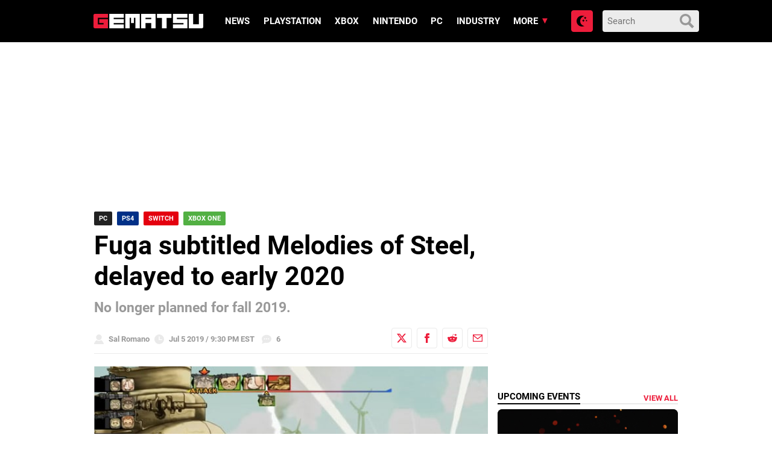

--- FILE ---
content_type: text/html
request_url: https://www.gematsu.com/2019/07/fuga-subtitled-melodies-of-steel-delayed-to-early-2020
body_size: 21323
content:

<!doctype html>
<html lang="en-US">
<!-- 

  Gematsu

  Designed, built and hosted by 44 Bytes Ltd.
  
  https://www.44bytes.net/

-->

  <head>
  <meta charset="utf-8">
  <meta http-equiv="x-ua-compatible" content="ie=edge">
  <meta name="viewport" content="width=device-width, initial-scale=1">
     
  <title>Fuga subtitled Melodies of Steel, delayed to early 2020 &#x2d; Gematsu</title>
	<style>img:is([sizes="auto" i], [sizes^="auto," i]) { contain-intrinsic-size: 3000px 1500px }</style>
	<meta name="robots" content="max-snippet:-1,max-image-preview:standard,max-video-preview:0" />
<link rel="canonical" href="https://www.gematsu.com/2019/07/fuga-subtitled-melodies-of-steel-delayed-to-early-2020" />
<meta name="description" content="CyberConnect2 has delayed its self&#x2d;published strategy simulation RPG Fuga from its previously planned fall release window to early 2020&#8230;" />
<script type="application/ld+json">{"@context":"https://schema.org","@graph":[{"@type":"WebSite","@id":"https://www.gematsu.com/#/schema/WebSite","url":"https://www.gematsu.com/","name":"Gematsu","description":"Japanese Video Game News","inLanguage":"en-US","potentialAction":{"@type":"SearchAction","target":{"@type":"EntryPoint","urlTemplate":"https://www.gematsu.com/search/{search_term_string}"},"query-input":"required name=search_term_string"},"publisher":{"@type":"Organization","@id":"https://www.gematsu.com/#/schema/Organization","name":"Gematsu","url":"https://www.gematsu.com/","logo":{"@type":"ImageObject","url":"https://www.gematsu.com/wp-content/uploads/2020/05/gematsu-logo.png","contentUrl":"https://www.gematsu.com/wp-content/uploads/2020/05/gematsu-logo.png","width":512,"height":77}}},{"@type":"WebPage","@id":"https://www.gematsu.com/2019/07/fuga-subtitled-melodies-of-steel-delayed-to-early-2020","url":"https://www.gematsu.com/2019/07/fuga-subtitled-melodies-of-steel-delayed-to-early-2020","name":"Fuga subtitled Melodies of Steel, delayed to early 2020 &#x2d; Gematsu","description":"CyberConnect2 has delayed its self&#x2d;published strategy simulation RPG Fuga from its previously planned fall release window to early 2020&#8230;","inLanguage":"en-US","isPartOf":{"@id":"https://www.gematsu.com/#/schema/WebSite"},"breadcrumb":{"@type":"BreadcrumbList","@id":"https://www.gematsu.com/#/schema/BreadcrumbList","itemListElement":[{"@type":"ListItem","position":1,"item":"https://www.gematsu.com/","name":"Gematsu"},{"@type":"ListItem","position":2,"item":"https://www.gematsu.com/c/xbox-one","name":"Xbox One"},{"@type":"ListItem","position":3,"name":"Fuga subtitled Melodies of Steel, delayed to early 2020"}]},"potentialAction":{"@type":"ReadAction","target":"https://www.gematsu.com/2019/07/fuga-subtitled-melodies-of-steel-delayed-to-early-2020"},"datePublished":"2019-07-06T01:30:51+00:00","dateModified":"2019-07-06T01:30:51+00:00","author":{"@type":"Person","@id":"https://www.gematsu.com/#/schema/Person/b842e6273095966a95d46d5d1892b2e6","name":"Sal Romano"}}]}</script>
<link rel='dns-prefetch' href='//stats.wp.com' />
<script type="text/javascript" id="wpp-js" src="https://www.gematsu.com/wp-content/plugins/wordpress-popular-posts/assets/js/wpp.min.js?ver=7.3.3" data-sampling="1" data-sampling-rate="10" data-api-url="https://www.gematsu.com/wp-json/wordpress-popular-posts" data-post-id="287744" data-token="cc9ea46c6f" data-lang="0" data-debug="0"></script>
<link rel="alternate" type="application/rss+xml" title="Gematsu &raquo; Fuga subtitled Melodies of Steel, delayed to early 2020 Comments Feed" href="https://www.gematsu.com/2019/07/fuga-subtitled-melodies-of-steel-delayed-to-early-2020/feed" />
<script type="text/javascript">
/* <![CDATA[ */
window._wpemojiSettings = {"baseUrl":"https:\/\/s.w.org\/images\/core\/emoji\/16.0.1\/72x72\/","ext":".png","svgUrl":"https:\/\/s.w.org\/images\/core\/emoji\/16.0.1\/svg\/","svgExt":".svg","source":{"concatemoji":"https:\/\/www.gematsu.com\/wp-includes\/js\/wp-emoji-release.min.js?ver=6.8.2"}};
/*! This file is auto-generated */
!function(s,n){var o,i,e;function c(e){try{var t={supportTests:e,timestamp:(new Date).valueOf()};sessionStorage.setItem(o,JSON.stringify(t))}catch(e){}}function p(e,t,n){e.clearRect(0,0,e.canvas.width,e.canvas.height),e.fillText(t,0,0);var t=new Uint32Array(e.getImageData(0,0,e.canvas.width,e.canvas.height).data),a=(e.clearRect(0,0,e.canvas.width,e.canvas.height),e.fillText(n,0,0),new Uint32Array(e.getImageData(0,0,e.canvas.width,e.canvas.height).data));return t.every(function(e,t){return e===a[t]})}function u(e,t){e.clearRect(0,0,e.canvas.width,e.canvas.height),e.fillText(t,0,0);for(var n=e.getImageData(16,16,1,1),a=0;a<n.data.length;a++)if(0!==n.data[a])return!1;return!0}function f(e,t,n,a){switch(t){case"flag":return n(e,"\ud83c\udff3\ufe0f\u200d\u26a7\ufe0f","\ud83c\udff3\ufe0f\u200b\u26a7\ufe0f")?!1:!n(e,"\ud83c\udde8\ud83c\uddf6","\ud83c\udde8\u200b\ud83c\uddf6")&&!n(e,"\ud83c\udff4\udb40\udc67\udb40\udc62\udb40\udc65\udb40\udc6e\udb40\udc67\udb40\udc7f","\ud83c\udff4\u200b\udb40\udc67\u200b\udb40\udc62\u200b\udb40\udc65\u200b\udb40\udc6e\u200b\udb40\udc67\u200b\udb40\udc7f");case"emoji":return!a(e,"\ud83e\udedf")}return!1}function g(e,t,n,a){var r="undefined"!=typeof WorkerGlobalScope&&self instanceof WorkerGlobalScope?new OffscreenCanvas(300,150):s.createElement("canvas"),o=r.getContext("2d",{willReadFrequently:!0}),i=(o.textBaseline="top",o.font="600 32px Arial",{});return e.forEach(function(e){i[e]=t(o,e,n,a)}),i}function t(e){var t=s.createElement("script");t.src=e,t.defer=!0,s.head.appendChild(t)}"undefined"!=typeof Promise&&(o="wpEmojiSettingsSupports",i=["flag","emoji"],n.supports={everything:!0,everythingExceptFlag:!0},e=new Promise(function(e){s.addEventListener("DOMContentLoaded",e,{once:!0})}),new Promise(function(t){var n=function(){try{var e=JSON.parse(sessionStorage.getItem(o));if("object"==typeof e&&"number"==typeof e.timestamp&&(new Date).valueOf()<e.timestamp+604800&&"object"==typeof e.supportTests)return e.supportTests}catch(e){}return null}();if(!n){if("undefined"!=typeof Worker&&"undefined"!=typeof OffscreenCanvas&&"undefined"!=typeof URL&&URL.createObjectURL&&"undefined"!=typeof Blob)try{var e="postMessage("+g.toString()+"("+[JSON.stringify(i),f.toString(),p.toString(),u.toString()].join(",")+"));",a=new Blob([e],{type:"text/javascript"}),r=new Worker(URL.createObjectURL(a),{name:"wpTestEmojiSupports"});return void(r.onmessage=function(e){c(n=e.data),r.terminate(),t(n)})}catch(e){}c(n=g(i,f,p,u))}t(n)}).then(function(e){for(var t in e)n.supports[t]=e[t],n.supports.everything=n.supports.everything&&n.supports[t],"flag"!==t&&(n.supports.everythingExceptFlag=n.supports.everythingExceptFlag&&n.supports[t]);n.supports.everythingExceptFlag=n.supports.everythingExceptFlag&&!n.supports.flag,n.DOMReady=!1,n.readyCallback=function(){n.DOMReady=!0}}).then(function(){return e}).then(function(){var e;n.supports.everything||(n.readyCallback(),(e=n.source||{}).concatemoji?t(e.concatemoji):e.wpemoji&&e.twemoji&&(t(e.twemoji),t(e.wpemoji)))}))}((window,document),window._wpemojiSettings);
/* ]]> */
</script>
<style id='wp-emoji-styles-inline-css' type='text/css'>

	img.wp-smiley, img.emoji {
		display: inline !important;
		border: none !important;
		box-shadow: none !important;
		height: 1em !important;
		width: 1em !important;
		margin: 0 0.07em !important;
		vertical-align: -0.1em !important;
		background: none !important;
		padding: 0 !important;
	}
</style>
<style id='classic-theme-styles-inline-css' type='text/css'>
/*! This file is auto-generated */
.wp-block-button__link{color:#fff;background-color:#32373c;border-radius:9999px;box-shadow:none;text-decoration:none;padding:calc(.667em + 2px) calc(1.333em + 2px);font-size:1.125em}.wp-block-file__button{background:#32373c;color:#fff;text-decoration:none}
</style>
<link rel='stylesheet' id='mediaelement-css' href='https://www.gematsu.com/wp-includes/js/mediaelement/mediaelementplayer-legacy.min.css?ver=4.2.17' type='text/css' media='all' />
<link rel='stylesheet' id='wp-mediaelement-css' href='https://www.gematsu.com/wp-includes/js/mediaelement/wp-mediaelement.min.css?ver=6.8.2' type='text/css' media='all' />
<style id='jetpack-sharing-buttons-style-inline-css' type='text/css'>
.jetpack-sharing-buttons__services-list{display:flex;flex-direction:row;flex-wrap:wrap;gap:0;list-style-type:none;margin:5px;padding:0}.jetpack-sharing-buttons__services-list.has-small-icon-size{font-size:12px}.jetpack-sharing-buttons__services-list.has-normal-icon-size{font-size:16px}.jetpack-sharing-buttons__services-list.has-large-icon-size{font-size:24px}.jetpack-sharing-buttons__services-list.has-huge-icon-size{font-size:36px}@media print{.jetpack-sharing-buttons__services-list{display:none!important}}.editor-styles-wrapper .wp-block-jetpack-sharing-buttons{gap:0;padding-inline-start:0}ul.jetpack-sharing-buttons__services-list.has-background{padding:1.25em 2.375em}
</style>
<style id='global-styles-inline-css' type='text/css'>
:root{--wp--preset--aspect-ratio--square: 1;--wp--preset--aspect-ratio--4-3: 4/3;--wp--preset--aspect-ratio--3-4: 3/4;--wp--preset--aspect-ratio--3-2: 3/2;--wp--preset--aspect-ratio--2-3: 2/3;--wp--preset--aspect-ratio--16-9: 16/9;--wp--preset--aspect-ratio--9-16: 9/16;--wp--preset--color--black: #000000;--wp--preset--color--cyan-bluish-gray: #abb8c3;--wp--preset--color--white: #ffffff;--wp--preset--color--pale-pink: #f78da7;--wp--preset--color--vivid-red: #cf2e2e;--wp--preset--color--luminous-vivid-orange: #ff6900;--wp--preset--color--luminous-vivid-amber: #fcb900;--wp--preset--color--light-green-cyan: #7bdcb5;--wp--preset--color--vivid-green-cyan: #00d084;--wp--preset--color--pale-cyan-blue: #8ed1fc;--wp--preset--color--vivid-cyan-blue: #0693e3;--wp--preset--color--vivid-purple: #9b51e0;--wp--preset--gradient--vivid-cyan-blue-to-vivid-purple: linear-gradient(135deg,rgba(6,147,227,1) 0%,rgb(155,81,224) 100%);--wp--preset--gradient--light-green-cyan-to-vivid-green-cyan: linear-gradient(135deg,rgb(122,220,180) 0%,rgb(0,208,130) 100%);--wp--preset--gradient--luminous-vivid-amber-to-luminous-vivid-orange: linear-gradient(135deg,rgba(252,185,0,1) 0%,rgba(255,105,0,1) 100%);--wp--preset--gradient--luminous-vivid-orange-to-vivid-red: linear-gradient(135deg,rgba(255,105,0,1) 0%,rgb(207,46,46) 100%);--wp--preset--gradient--very-light-gray-to-cyan-bluish-gray: linear-gradient(135deg,rgb(238,238,238) 0%,rgb(169,184,195) 100%);--wp--preset--gradient--cool-to-warm-spectrum: linear-gradient(135deg,rgb(74,234,220) 0%,rgb(151,120,209) 20%,rgb(207,42,186) 40%,rgb(238,44,130) 60%,rgb(251,105,98) 80%,rgb(254,248,76) 100%);--wp--preset--gradient--blush-light-purple: linear-gradient(135deg,rgb(255,206,236) 0%,rgb(152,150,240) 100%);--wp--preset--gradient--blush-bordeaux: linear-gradient(135deg,rgb(254,205,165) 0%,rgb(254,45,45) 50%,rgb(107,0,62) 100%);--wp--preset--gradient--luminous-dusk: linear-gradient(135deg,rgb(255,203,112) 0%,rgb(199,81,192) 50%,rgb(65,88,208) 100%);--wp--preset--gradient--pale-ocean: linear-gradient(135deg,rgb(255,245,203) 0%,rgb(182,227,212) 50%,rgb(51,167,181) 100%);--wp--preset--gradient--electric-grass: linear-gradient(135deg,rgb(202,248,128) 0%,rgb(113,206,126) 100%);--wp--preset--gradient--midnight: linear-gradient(135deg,rgb(2,3,129) 0%,rgb(40,116,252) 100%);--wp--preset--font-size--small: 13px;--wp--preset--font-size--medium: 20px;--wp--preset--font-size--large: 36px;--wp--preset--font-size--x-large: 42px;--wp--preset--spacing--20: 0.44rem;--wp--preset--spacing--30: 0.67rem;--wp--preset--spacing--40: 1rem;--wp--preset--spacing--50: 1.5rem;--wp--preset--spacing--60: 2.25rem;--wp--preset--spacing--70: 3.38rem;--wp--preset--spacing--80: 5.06rem;--wp--preset--shadow--natural: 6px 6px 9px rgba(0, 0, 0, 0.2);--wp--preset--shadow--deep: 12px 12px 50px rgba(0, 0, 0, 0.4);--wp--preset--shadow--sharp: 6px 6px 0px rgba(0, 0, 0, 0.2);--wp--preset--shadow--outlined: 6px 6px 0px -3px rgba(255, 255, 255, 1), 6px 6px rgba(0, 0, 0, 1);--wp--preset--shadow--crisp: 6px 6px 0px rgba(0, 0, 0, 1);}:where(.is-layout-flex){gap: 0.5em;}:where(.is-layout-grid){gap: 0.5em;}body .is-layout-flex{display: flex;}.is-layout-flex{flex-wrap: wrap;align-items: center;}.is-layout-flex > :is(*, div){margin: 0;}body .is-layout-grid{display: grid;}.is-layout-grid > :is(*, div){margin: 0;}:where(.wp-block-columns.is-layout-flex){gap: 2em;}:where(.wp-block-columns.is-layout-grid){gap: 2em;}:where(.wp-block-post-template.is-layout-flex){gap: 1.25em;}:where(.wp-block-post-template.is-layout-grid){gap: 1.25em;}.has-black-color{color: var(--wp--preset--color--black) !important;}.has-cyan-bluish-gray-color{color: var(--wp--preset--color--cyan-bluish-gray) !important;}.has-white-color{color: var(--wp--preset--color--white) !important;}.has-pale-pink-color{color: var(--wp--preset--color--pale-pink) !important;}.has-vivid-red-color{color: var(--wp--preset--color--vivid-red) !important;}.has-luminous-vivid-orange-color{color: var(--wp--preset--color--luminous-vivid-orange) !important;}.has-luminous-vivid-amber-color{color: var(--wp--preset--color--luminous-vivid-amber) !important;}.has-light-green-cyan-color{color: var(--wp--preset--color--light-green-cyan) !important;}.has-vivid-green-cyan-color{color: var(--wp--preset--color--vivid-green-cyan) !important;}.has-pale-cyan-blue-color{color: var(--wp--preset--color--pale-cyan-blue) !important;}.has-vivid-cyan-blue-color{color: var(--wp--preset--color--vivid-cyan-blue) !important;}.has-vivid-purple-color{color: var(--wp--preset--color--vivid-purple) !important;}.has-black-background-color{background-color: var(--wp--preset--color--black) !important;}.has-cyan-bluish-gray-background-color{background-color: var(--wp--preset--color--cyan-bluish-gray) !important;}.has-white-background-color{background-color: var(--wp--preset--color--white) !important;}.has-pale-pink-background-color{background-color: var(--wp--preset--color--pale-pink) !important;}.has-vivid-red-background-color{background-color: var(--wp--preset--color--vivid-red) !important;}.has-luminous-vivid-orange-background-color{background-color: var(--wp--preset--color--luminous-vivid-orange) !important;}.has-luminous-vivid-amber-background-color{background-color: var(--wp--preset--color--luminous-vivid-amber) !important;}.has-light-green-cyan-background-color{background-color: var(--wp--preset--color--light-green-cyan) !important;}.has-vivid-green-cyan-background-color{background-color: var(--wp--preset--color--vivid-green-cyan) !important;}.has-pale-cyan-blue-background-color{background-color: var(--wp--preset--color--pale-cyan-blue) !important;}.has-vivid-cyan-blue-background-color{background-color: var(--wp--preset--color--vivid-cyan-blue) !important;}.has-vivid-purple-background-color{background-color: var(--wp--preset--color--vivid-purple) !important;}.has-black-border-color{border-color: var(--wp--preset--color--black) !important;}.has-cyan-bluish-gray-border-color{border-color: var(--wp--preset--color--cyan-bluish-gray) !important;}.has-white-border-color{border-color: var(--wp--preset--color--white) !important;}.has-pale-pink-border-color{border-color: var(--wp--preset--color--pale-pink) !important;}.has-vivid-red-border-color{border-color: var(--wp--preset--color--vivid-red) !important;}.has-luminous-vivid-orange-border-color{border-color: var(--wp--preset--color--luminous-vivid-orange) !important;}.has-luminous-vivid-amber-border-color{border-color: var(--wp--preset--color--luminous-vivid-amber) !important;}.has-light-green-cyan-border-color{border-color: var(--wp--preset--color--light-green-cyan) !important;}.has-vivid-green-cyan-border-color{border-color: var(--wp--preset--color--vivid-green-cyan) !important;}.has-pale-cyan-blue-border-color{border-color: var(--wp--preset--color--pale-cyan-blue) !important;}.has-vivid-cyan-blue-border-color{border-color: var(--wp--preset--color--vivid-cyan-blue) !important;}.has-vivid-purple-border-color{border-color: var(--wp--preset--color--vivid-purple) !important;}.has-vivid-cyan-blue-to-vivid-purple-gradient-background{background: var(--wp--preset--gradient--vivid-cyan-blue-to-vivid-purple) !important;}.has-light-green-cyan-to-vivid-green-cyan-gradient-background{background: var(--wp--preset--gradient--light-green-cyan-to-vivid-green-cyan) !important;}.has-luminous-vivid-amber-to-luminous-vivid-orange-gradient-background{background: var(--wp--preset--gradient--luminous-vivid-amber-to-luminous-vivid-orange) !important;}.has-luminous-vivid-orange-to-vivid-red-gradient-background{background: var(--wp--preset--gradient--luminous-vivid-orange-to-vivid-red) !important;}.has-very-light-gray-to-cyan-bluish-gray-gradient-background{background: var(--wp--preset--gradient--very-light-gray-to-cyan-bluish-gray) !important;}.has-cool-to-warm-spectrum-gradient-background{background: var(--wp--preset--gradient--cool-to-warm-spectrum) !important;}.has-blush-light-purple-gradient-background{background: var(--wp--preset--gradient--blush-light-purple) !important;}.has-blush-bordeaux-gradient-background{background: var(--wp--preset--gradient--blush-bordeaux) !important;}.has-luminous-dusk-gradient-background{background: var(--wp--preset--gradient--luminous-dusk) !important;}.has-pale-ocean-gradient-background{background: var(--wp--preset--gradient--pale-ocean) !important;}.has-electric-grass-gradient-background{background: var(--wp--preset--gradient--electric-grass) !important;}.has-midnight-gradient-background{background: var(--wp--preset--gradient--midnight) !important;}.has-small-font-size{font-size: var(--wp--preset--font-size--small) !important;}.has-medium-font-size{font-size: var(--wp--preset--font-size--medium) !important;}.has-large-font-size{font-size: var(--wp--preset--font-size--large) !important;}.has-x-large-font-size{font-size: var(--wp--preset--font-size--x-large) !important;}
:where(.wp-block-post-template.is-layout-flex){gap: 1.25em;}:where(.wp-block-post-template.is-layout-grid){gap: 1.25em;}
:where(.wp-block-columns.is-layout-flex){gap: 2em;}:where(.wp-block-columns.is-layout-grid){gap: 2em;}
:root :where(.wp-block-pullquote){font-size: 1.5em;line-height: 1.6;}
</style>
<link rel='stylesheet' id='sage/css-css' href='https://www.gematsu.com/wp-content/themes/alpha/dist/styles/frontend.271.css' type='text/css' media='all' />
<script type="text/javascript" defer src="https://www.gematsu.com/wp-includes/js/jquery/jquery.min.js?ver=3.7.1" id="jquery-core-js"></script>
<script type="text/javascript" defer src="https://www.gematsu.com/wp-includes/js/jquery/jquery-migrate.min.js?ver=3.4.1" id="jquery-migrate-js"></script>
<link rel="https://api.w.org/" href="https://www.gematsu.com/wp-json/" /><link rel="alternate" title="JSON" type="application/json" href="https://www.gematsu.com/wp-json/wp/v2/posts/287744" /><link rel="EditURI" type="application/rsd+xml" title="RSD" href="https://www.gematsu.com/xmlrpc.php?rsd" />
<link rel="alternate" title="oEmbed (JSON)" type="application/json+oembed" href="https://www.gematsu.com/wp-json/oembed/1.0/embed?url=https%3A%2F%2Fwww.gematsu.com%2F2019%2F07%2Ffuga-subtitled-melodies-of-steel-delayed-to-early-2020" />
<link rel="alternate" title="oEmbed (XML)" type="text/xml+oembed" href="https://www.gematsu.com/wp-json/oembed/1.0/embed?url=https%3A%2F%2Fwww.gematsu.com%2F2019%2F07%2Ffuga-subtitled-melodies-of-steel-delayed-to-early-2020&#038;format=xml" />
<meta name="tec-api-version" content="v1"><meta name="tec-api-origin" content="https://www.gematsu.com"><link rel="alternate" href="https://www.gematsu.com/wp-json/tribe/events/v1/" />	<style>img#wpstats{display:none}</style>
		            <style id="wpp-loading-animation-styles">@-webkit-keyframes bgslide{from{background-position-x:0}to{background-position-x:-200%}}@keyframes bgslide{from{background-position-x:0}to{background-position-x:-200%}}.wpp-widget-block-placeholder,.wpp-shortcode-placeholder{margin:0 auto;width:60px;height:3px;background:#dd3737;background:linear-gradient(90deg,#dd3737 0%,#571313 10%,#dd3737 100%);background-size:200% auto;border-radius:3px;-webkit-animation:bgslide 1s infinite linear;animation:bgslide 1s infinite linear}</style>
            
<!-- Jetpack Open Graph Tags -->
<meta property="og:type" content="article" />
<meta property="og:title" content="Fuga subtitled Melodies of Steel, delayed to early 2020" />
<meta property="og:url" content="https://www.gematsu.com/2019/07/fuga-subtitled-melodies-of-steel-delayed-to-early-2020" />
<meta property="og:description" content="CyberConnect2 has delayed its self-published strategy simulation RPG Fuga from its previously planned fall release window to early 2020, the developer announced during its Anime Expo 2019 panel. It…" />
<meta property="article:published_time" content="2019-07-06T01:30:51+00:00" />
<meta property="article:modified_time" content="2019-07-06T01:30:51+00:00" />
<meta property="og:site_name" content="Gematsu" />
<meta property="og:image" content="https://www.gematsu.com/wp-content/uploads/2019/07/Fuga-Delay-Init_07-05-19.jpg" />
<meta property="og:image:width" content="600" />
<meta property="og:image:height" content="337" />
<meta property="og:image:alt" content="Fuga: Melodies of Steel" />
<meta property="og:locale" content="en_US" />
<meta name="fediverse:creator" content="@gematsu@mastodon.social" />
<meta name="twitter:text:title" content="Fuga subtitled Melodies of Steel, delayed to early 2020" />
<meta name="twitter:image" content="https://www.gematsu.com/wp-content/uploads/2019/07/Fuga-Delay-Init_07-05-19.jpg?w=640" />
<meta name="twitter:image:alt" content="Fuga: Melodies of Steel" />
<meta name="twitter:card" content="summary_large_image" />

<!-- End Jetpack Open Graph Tags -->
 
  <meta name="theme-color" content="#ed1d3b">

  <!-- Google WebFonts -->
  <link href='https://fonts.googleapis.com/css?family=Lato:400,700' rel='stylesheet' type='text/css'>

  <!-- Favicons -->
  <link rel="apple-touch-icon" sizes="180x180" href="https://www.gematsu.com/wp-content/themes/alpha/dist/images/favicons/apple-touch-icon.png">
  <link rel="icon" type="image/png" sizes="32x32" href="https://www.gematsu.com/wp-content/themes/alpha/dist/images/favicons/favicon-32x32.png">
  <link rel="icon" type="image/png" sizes="16x16" href="https://www.gematsu.com/wp-content/themes/alpha/dist/images/favicons/favicon-16x16.png">
  <link rel="manifest" href="https://www.gematsu.com/wp-content/themes/alpha/dist/images/favicons/site.webmanifest">
  <link rel="mask-icon" href="https://www.gematsu.com/wp-content/themes/alpha/dist/images/favicons/safari-pinned-tab.svg" color="#5bbad5">
  <meta name="apple-mobile-web-app-title" content="Gematsu">
  <meta name="application-name" content="Gematsu">
  <meta name="msapplication-TileColor" content="#000000">
  <meta name="theme-color" content="#ffffff">

  <!-- ShareThis -->
  <script type='text/javascript' src='https://platform-api.sharethis.com/js/sharethis.js#property=60c885b5993e95001236fd0f&product=sop' async='async'></script>

  <!-- Venatus Ad Manager - Install in <HEAD> of page -->
  <script src="https://hb.vntsm.com/v3/live/ad-manager.min.js" type="text/javascript" data-site-id="5f6b6d7781993468dde38792" data-mode="scan" async></script>
  <!-- / Venatus Ad Manager -->

  <!-- Global site tag (gtag.js) - Google Analytics -->
  <script async src="https://www.googletagmanager.com/gtag/js?id=UA-28470928-1"></script>
  <script>
    window.dataLayer = window.dataLayer || [];
    function gtag(){dataLayer.push(arguments);}
    gtag('js', new Date());
    gtag('config', 'UA-28470928-1');
  </script>

  
</head>
  <body class="wp-singular post-template-default single single-post postid-287744 single-format-standard wp-theme-alpha tribe-no-js fuga-subtitled-melodies-of-steel-delayed-to-early-2020 sidebar-primary">

    <!-- Dark Mode loader -->
    <script>
      try {
        var modepref = localStorage.getItem('modepref');
        switch (modepref) {
          case 'dark':          
            document.body.classList.add('darkmode');
          break;
          case 'light':
            // nothing to do (light is the default)
          break;
          default:
            if (window.matchMedia) {
              if (window.matchMedia('(prefers-color-scheme: dark)').matches) {                
                document.body.classList.add('darkmode');
              } else {
                // nothing to do (light is the default)
              }
            }
          break;
        }
      } catch(e) {}
    </script>

    <!-- // Wrapper begins -->
    <div class="gematsu-wrapper">
      
      <!-- // Header begins -->
<header class="gematsu-header">
  <div class="gematsu-header__container">


    <!-- SEO title -->
    
    <!-- Logo -->
    <a href="https://www.gematsu.com/" class="gematsu-header__logo" title="Gematsu"><svg xmlns="http://www.w3.org/2000/svg" width="302" height="39.731" viewBox="0 0 302 39.731"><g transform="translate(0 0)"><g transform="translate(0 0.001)"><path d="M39.49,10.82c.13,0,.2-.05.2-.17V.17c0-.1-.07-.15-.2-.17H4.28A4.28,4.28,0,0,0,0,4.28V35.4a4.29,4.29,0,0,0,4.28,4.29H39.49c.13,0,.2-.06.2-.17V14.75c0-.11-.07-.17-.2-.19H15.94c-.09,0-.15.06-.17.19v10.3a.17.17,0,0,0,.17.16H27.7v3.65H12v-18Z" fill="#ed1d3b"/><path d="M43.69.17A.17.17,0,0,1,43.88,0H83.29a.15.15,0,0,1,.16.17V10.65c0,.12,0,.17-.16.17H55.7v3.65H83.29a.155.155,0,0,1,.16.17V25.13a.14.14,0,0,1-.16.16H55.7v3.57H83.29a.155.155,0,0,1,.16.17V39.52c0,.11,0,.17-.16.17H43.88c-.13,0-.19-.06-.19-.17Z" fill="#fff"/><path d="M103.26,25.27V10.93H99.44V39.52a.15.15,0,0,1-.17.17H87.65c-.13,0-.2-.06-.2-.17V.17a.19.19,0,0,1,.2-.17H127a.158.158,0,0,1,.17.17V39.52a.15.15,0,0,1-.17.17H115.32c-.11,0-.16-.06-.16-.17V10.93h-3.91V25.27Z" fill="#fff"/><path d="M170.63,0h-39.3a.18.18,0,0,0-.19.17V39.52c0,.11.06.17.19.17H143c.11,0,.16-.06.16-.17V25.29h15.72V39.52a.15.15,0,0,0,.17.17h11.62c.13,0,.19-.06.19-.17V.17A.229.229,0,0,0,170.63,0ZM158.84,14.47H143.12V10.82h15.72Z" fill="#fff"/><path d="M188.3,11.1H175c-.13,0-.2-.06-.2-.17V.17A.19.19,0,0,1,175,0h39.41a.15.15,0,0,1,.16.17V10.93c0,.11-.05.17-.16.17H201V39.52c0,.11-.07.17-.2.17H188.49c-.12,0-.19-.06-.19-.17Z" fill="#fff"/><path d="M258.08,0c.13,0,.2.07.2.17V10.65c0,.12-.07.17-.2.17H229.41v3.54h28.67a.189.189,0,0,1,.2.2v25c0,.11-.07.17-.2.17h-39.3c-.12,0-.19-.06-.19-.17V29a.18.18,0,0,1,.19-.17h28.68V25.29H218.78c-.12,0-.19-.05-.19-.16V.17a.18.18,0,0,1,.19-.17Z" fill="#fff"/><path d="M301.77,0H290.14c-.09,0-.14.06-.16.17V28.75H274.26V.17c0-.1-.06-.15-.17-.17H262.47a.17.17,0,0,0-.19.17V39.52c0,.11.06.17.19.17h35.21A4.29,4.29,0,0,0,302,35.4V.17C302,.07,301.9,0,301.77,0Z" fill="#fff"/></g></g></svg></a>


    <!-- Primary navigation -->
    <a href="#main-menu" class="menu-toggle" title="Menu" aria-label="Open main menu"><svg xmlns="http://www.w3.org/2000/svg" width="24" height="24" viewBox="0 0 24 24"><path d="M4 22h-4v-4h4v4zm0-12h-4v4h4v-4zm0-8h-4v4h4v-4zm3 0v4h17v-4h-17zm0 12h17v-4h-17v4zm0 8h17v-4h-17v4z"/></svg><span class="sr-only">Open main menu</span></a>
    <nav id="main-menu" class="main-menu" aria-label="Main menu">

      <div class="main-menu__wrapper">
      <div class="menu-main-menu-container"><ul id="menu-main-menu" class="menu"><li id="menu-item-730644" class="menu-item menu-item-type-post_type menu-item-object-page menu-item-730644"><a href="https://www.gematsu.com/browse">News</a></li>
<li id="menu-item-691220" class="menu-item menu-item-type-post_type menu-item-object-platforms menu-item-691220"><a href="https://www.gematsu.com/platforms/playstation">PlayStation</a></li>
<li id="menu-item-691221" class="menu-item menu-item-type-post_type menu-item-object-platforms menu-item-691221"><a href="https://www.gematsu.com/platforms/xbox">Xbox</a></li>
<li id="menu-item-691222" class="menu-item menu-item-type-post_type menu-item-object-platforms menu-item-691222"><a href="https://www.gematsu.com/platforms/nintendo">Nintendo</a></li>
<li id="menu-item-691223" class="menu-item menu-item-type-post_type menu-item-object-platforms menu-item-691223"><a href="https://www.gematsu.com/platforms/pc">PC</a></li>
<li id="menu-item-281312" class="menupost menu-item menu-item-type-taxonomy menu-item-object-category menu-item-281312"><a href="https://www.gematsu.com/c/industry">Industry</a></li>
<li id="menu-item-281302" class="menu-item menu-item-type-custom menu-item-object-custom menu-item-has-children menu-item-281302"><a href="#">More</a>
<ul class="sub-menu">
	<li id="menu-item-696686" class="menu-item menu-item-type-custom menu-item-object-custom menu-item-has-children menu-item-696686"><a href="#">Database</a>
	<ul class="sub-menu">
		<li id="menu-item-696685" class="menu-item menu-item-type-custom menu-item-object-custom menu-item-696685"><a href="/platforms/">Platforms</a></li>
		<li id="menu-item-696680" class="menu-item menu-item-type-custom menu-item-object-custom menu-item-696680"><a href="/games/">Games</a></li>
		<li id="menu-item-696683" class="menu-item menu-item-type-custom menu-item-object-custom menu-item-696683"><a href="/series/">Series</a></li>
		<li id="menu-item-696684" class="menu-item menu-item-type-custom menu-item-object-custom menu-item-696684"><a href="/genres/">Genres</a></li>
		<li id="menu-item-696681" class="menu-item menu-item-type-custom menu-item-object-custom menu-item-696681"><a href="/companies/">Companies</a></li>
		<li id="menu-item-696682" class="menu-item menu-item-type-custom menu-item-object-custom menu-item-696682"><a href="/people/">People</a></li>
	</ul>
</li>
	<li id="menu-item-281319" class="menu-item menu-item-type-custom menu-item-object-custom menu-item-has-children menu-item-281319"><a href="#">Topics</a>
	<ul class="sub-menu">
		<li id="menu-item-298657" class="menu-item menu-item-type-taxonomy menu-item-object-category menu-item-298657"><a href="https://www.gematsu.com/c/ps5">PS5</a></li>
		<li id="menu-item-298659" class="menu-item menu-item-type-taxonomy menu-item-object-category menu-item-298659"><a href="https://www.gematsu.com/c/xbox-series">Xbox Series</a></li>
		<li id="menu-item-954260" class="menu-item menu-item-type-taxonomy menu-item-object-category current-post-ancestor current-menu-parent current-post-parent menu-item-954260"><a href="https://www.gematsu.com/c/switch">Switch</a></li>
		<li id="menu-item-954259" class="menu-item menu-item-type-taxonomy menu-item-object-category menu-item-954259"><a href="https://www.gematsu.com/c/switch-2">Switch 2</a></li>
		<li id="menu-item-281304" class="menu-item menu-item-type-taxonomy menu-item-object-category menu-item-281304"><a href="https://www.gematsu.com/c/smartphone">Smartphone</a></li>
		<li id="menu-item-281311" class="menu-item menu-item-type-taxonomy menu-item-object-category menu-item-281311"><a href="https://www.gematsu.com/c/arcade">Arcade</a></li>
		<li id="menu-item-281313" class="menu-item menu-item-type-taxonomy menu-item-object-category menu-item-281313"><a href="https://www.gematsu.com/c/interviews">Interviews</a></li>
	</ul>
</li>
	<li id="menu-item-281426" class="menu-item menu-item-type-custom menu-item-object-custom menu-item-281426"><a href="/gallery">Screenshots</a></li>
	<li id="menu-item-281369" class="menu-item menu-item-type-custom menu-item-object-custom menu-item-281369"><a href="/events">Upcoming Events</a></li>
	<li id="menu-item-281388" class="menu-item menu-item-type-custom menu-item-object-custom menu-item-281388"><a href="/tag/open-forum">Open Forum</a></li>
	<li id="menu-item-281328" class="menu-item menu-item-type-custom menu-item-object-custom menu-item-has-children menu-item-281328"><a href="#">Information</a>
	<ul class="sub-menu">
		<li id="menu-item-281329" class="menu-item menu-item-type-post_type menu-item-object-page menu-item-281329"><a href="https://www.gematsu.com/about">About</a></li>
		<li id="menu-item-281331" class="menu-item menu-item-type-post_type menu-item-object-page menu-item-281331"><a href="https://www.gematsu.com/comment-policy">Comment Policy</a></li>
		<li id="menu-item-281332" class="menu-item menu-item-type-post_type menu-item-object-page menu-item-281332"><a href="https://www.gematsu.com/follow">Follow Us</a></li>
		<li id="menu-item-281333" class="menu-item menu-item-type-post_type menu-item-object-page menu-item-privacy-policy menu-item-281333"><a rel="privacy-policy" href="https://www.gematsu.com/privacy">Privacy Policy</a></li>
	</ul>
</li>
</ul>
</li>
</ul></div>      </div>
      
    </nav>
    <a href="#" class="backdrop" tabindex="-1" aria-hidden="true" hidden></a>

    <a href="#" title="Search" class="nav-search"><svg xmlns="http://www.w3.org/2000/svg" width="24" height="24" viewBox="0 0 24 24"><path d="M23.822 20.88l-6.353-6.354c.93-1.465 1.467-3.2 1.467-5.059.001-5.219-4.247-9.467-9.468-9.467s-9.468 4.248-9.468 9.468c0 5.221 4.247 9.469 9.468 9.469 1.768 0 3.421-.487 4.839-1.333l6.396 6.396 3.119-3.12zm-20.294-11.412c0-3.273 2.665-5.938 5.939-5.938 3.275 0 5.94 2.664 5.94 5.938 0 3.275-2.665 5.939-5.94 5.939-3.274 0-5.939-2.664-5.939-5.939z"/></svg></a>

    <form role="search" method="POST" action="/" class="gematsu-header__search">
      <a href="#" title="Close search" class="gematsu-header__search-close"><svg xmlns="http://www.w3.org/2000/svg" width="24" height="24" viewBox="0 0 24 24"><path d="M24 20.188l-8.315-8.209 8.2-8.282-3.697-3.697-8.212 8.318-8.31-8.203-3.666 3.666 8.321 8.24-8.206 8.313 3.666 3.666 8.237-8.318 8.285 8.203z"/></svg></a>
      <div>
        <input type="search" autocomplete="off" value="" name="s" id="search" placeholder="Search">
      </div>
      <button><svg xmlns="http://www.w3.org/2000/svg" width="24" height="24" viewBox="0 0 24 24"><path d="M23.822 20.88l-6.353-6.354c.93-1.465 1.467-3.2 1.467-5.059.001-5.219-4.247-9.467-9.468-9.467s-9.468 4.248-9.468 9.468c0 5.221 4.247 9.469 9.468 9.469 1.768 0 3.421-.487 4.839-1.333l6.396 6.396 3.119-3.12zm-20.294-11.412c0-3.273 2.665-5.938 5.939-5.938 3.275 0 5.94 2.664 5.94 5.938 0 3.275-2.665 5.939-5.94 5.939-3.274 0-5.939-2.664-5.939-5.939z"/></svg></button>
    </form>

    <div class="gematsu-modetoggle">
      <button class='darkmode-button'><svg xmlns="http://www.w3.org/2000/svg" width="24" height="24" viewBox="0 0 24 24"><path d="M12 10.999c1.437.438 2.562 1.564 2.999 3.001.44-1.437 1.565-2.562 3.001-3-1.436-.439-2.561-1.563-3.001-3-.437 1.436-1.562 2.561-2.999 2.999zm8.001.001c.958.293 1.707 1.042 2 2.001.291-.959 1.042-1.709 1.999-2.001-.957-.292-1.707-1.042-2-2-.293.958-1.042 1.708-1.999 2zm-1-9c-.437 1.437-1.563 2.562-2.998 3.001 1.438.44 2.561 1.564 3.001 3.002.437-1.438 1.563-2.563 2.996-3.002-1.433-.437-2.559-1.564-2.999-3.001zm-7.001 22c-6.617 0-12-5.383-12-12s5.383-12 12-12c1.894 0 3.63.497 5.37 1.179-2.948.504-9.37 3.266-9.37 10.821 0 7.454 5.917 10.208 9.37 10.821-1.5.846-3.476 1.179-5.37 1.179z"/></svg></button>
      <button class='lightmode-button'><svg xmlns="http://www.w3.org/2000/svg" width="24" height="24" viewBox="0 0 24 24"><path d="M4.069 13h-4.069v-2h4.069c-.041.328-.069.661-.069 1s.028.672.069 1zm3.034-7.312l-2.881-2.881-1.414 1.414 2.881 2.881c.411-.529.885-1.003 1.414-1.414zm11.209 1.414l2.881-2.881-1.414-1.414-2.881 2.881c.528.411 1.002.886 1.414 1.414zm-6.312-3.102c.339 0 .672.028 1 .069v-4.069h-2v4.069c.328-.041.661-.069 1-.069zm0 16c-.339 0-.672-.028-1-.069v4.069h2v-4.069c-.328.041-.661.069-1 .069zm7.931-9c.041.328.069.661.069 1s-.028.672-.069 1h4.069v-2h-4.069zm-3.033 7.312l2.88 2.88 1.415-1.414-2.88-2.88c-.412.528-.886 1.002-1.415 1.414zm-11.21-1.415l-2.88 2.88 1.414 1.414 2.88-2.88c-.528-.411-1.003-.885-1.414-1.414zm2.312-4.897c0 2.206 1.794 4 4 4s4-1.794 4-4-1.794-4-4-4-4 1.794-4 4zm10 0c0 3.314-2.686 6-6 6s-6-2.686-6-6 2.686-6 6-6 6 2.686 6 6z"/></svg></button>
    </div>

  </div>
</header>
<!-- Header ends // -->
      <!-- // Layout begins -->
      <div class="gematsu-layout advert__skin" id="page-wrapper">

        <!-- AD: header -->
        <div class="advert advert__header" id="ad-container-1"></div>
        <script>     
          window.top.__vm_add = window.top.__vm_add || []; 

          //this is a x-browser way to make sure content has loaded.   
          (function(success) {
            if(window.document.readyState !== "loading"){
              success();
            } else {
              window.document.addEventListener("DOMContentLoaded", function(){
                success();
              });
            }
          })(function(){
            var placement = document.createElement("div");
            placement.setAttribute("class", "vm-placement");
            if(window.innerWidth > 1000){
              //load desktop placement
              placement.setAttribute("data-id", "5f806c9dbad07f0642de98c5");
              placement.setAttribute("data-display-type", "hybrid-banner");
            } else {
              //load mobile placement
              placement.setAttribute("data-id", "5f806cb5d0b2e22f7c503a7c");
            }
            document.querySelector("#ad-container-1").appendChild(placement);
            window.top.__vm_add.push(placement);
          });   
        </script>        

        <div class="gematsu-layout__document gematsu-layout__document--sidebar" role="document">         
          

<!-- // Primary content begins -->
<main class="gematsu-layout__main" role="main">
  
  <article class="post-287744 post type-post status-publish format-standard has-post-thumbnail hentry category-pc category-ps4 category-switch category-xbox-one tag-anime-expo-2019 tag-cyberconnect2 tag-delays tag-fuga-melodies-of-steel tag-release-dates tag-rpg">

    
<header class="post__header post__header--default">

  <div class="post__header-main">

    <ul class="gematsu-platforms">
    <li class="gematsu-platforms--pc"><a href="https://www.gematsu.com/platforms/pc">PC</a></li><li class="gematsu-platforms--ps4"><a href="https://www.gematsu.com/platforms/playstation/ps4">PS4</a></li><li class="gematsu-platforms--switch"><a href="https://www.gematsu.com/platforms/nintendo/switch">Switch</a></li><li class="gematsu-platforms--xbox-one"><a href="https://www.gematsu.com/platforms/xbox/xbox-one">Xbox One</a></li>    </ul>

    <h1>
      Fuga subtitled Melodies of Steel, delayed to early 2020    </h1>
    <span class="gematsu-tagline">No longer planned for fall 2019.</span>
      </div>

  <aside class="post__header-extras">
    
      <div class="post__header-byline">
      <div class="author-byline">
  <svg xmlns="http://www.w3.org/2000/svg" width="24" height="24" viewBox="0 0 24 24"><path d="M19 7.001c0 3.865-3.134 7-7 7s-7-3.135-7-7c0-3.867 3.134-7.001 7-7.001s7 3.134 7 7.001zm-1.598 7.18c-1.506 1.137-3.374 1.82-5.402 1.82-2.03 0-3.899-.685-5.407-1.822-4.072 1.793-6.593 7.376-6.593 9.821h24c0-2.423-2.6-8.006-6.598-9.819z"/></svg>  <span><a href="https://www.gematsu.com/author/admin" title="Posts by Sal Romano" rel="author">Sal Romano</a></span>
</div>      </div>

      <div class="post__header-meta">

        <div class="post-timestamp">
        <svg id="b3496f97-db39-4800-bd47-a1eb670200be" xmlns="http://www.w3.org/2000/svg" viewBox="0 0 16 16"><path id="a6ae527a-1b50-4147-8652-5599e69cd68d" data-name="iconmonstr-time-18" class="f091e161-ef0c-4622-9caa-10dce1ea3ca5" d="M8,0a8,8,0,1,0,8,8A8,8,0,0,0,8,0Zm4.67,9.33H7.33v-6H8.67V8h4Z"/></svg><time datetime="2019-07-05T21:30:51-04:00">Jul 5 2019 / 9:30 PM EST</time>        </div>
        
        <div class="post-comments"><svg xmlns="http://www.w3.org/2000/svg" width="24" height="24" viewBox="0 0 24 24"><path d="M12 1c-6.338 0-12 4.226-12 10.007 0 2.05.739 4.063 2.047 5.625.055 1.83-1.023 4.456-1.993 6.368 2.602-.47 6.301-1.508 7.978-2.536 9.236 2.247 15.968-3.405 15.968-9.457 0-5.812-5.701-10.007-12-10.007zm-5 11.5c-.829 0-1.5-.671-1.5-1.5s.671-1.5 1.5-1.5 1.5.671 1.5 1.5-.671 1.5-1.5 1.5zm5 0c-.829 0-1.5-.671-1.5-1.5s.671-1.5 1.5-1.5 1.5.671 1.5 1.5-.671 1.5-1.5 1.5zm5 0c-.828 0-1.5-.671-1.5-1.5s.672-1.5 1.5-1.5c.829 0 1.5.671 1.5 1.5s-.671 1.5-1.5 1.5z"/></svg><a href="#comments"><span class="disqus-comment-count" data-disqus-url="https://www.gematsu.com/2019/07/fuga-subtitled-melodies-of-steel-delayed-to-early-2020">0</span></a></div>
      </div>

      
<div class="gematsu-socialshare">
  
  <div data-url="https://gematsu.com/2019/07/fuga-subtitled-melodies-of-steel-delayed-to-early-2020" data-network="twitter" class="st-custom-button" title="Share this on Twitter"><svg viewBox="0 0 16 16"><path d="M12.6.75h2.454l-5.36 6.142L16 15.25h-4.937l-3.867-5.07-4.425 5.07H.316l5.733-6.57L0 .75h5.063l3.495 4.633L12.601.75Zm-.86 13.028h1.36L4.323 2.145H2.865z"/></svg></div>
  <div data-url="https://gematsu.com/2019/07/fuga-subtitled-melodies-of-steel-delayed-to-early-2020" data-network="facebook" class="st-custom-button" title="Share this on Facebook"><svg xmlns="http://www.w3.org/2000/svg" width="24" height="24" viewBox="0 0 24 24"><path d="M9 8h-3v4h3v12h5v-12h3.642l.358-4h-4v-1.667c0-.955.192-1.333 1.115-1.333h2.885v-5h-3.808c-3.596 0-5.192 1.583-5.192 4.615v3.385z"/></svg></div>
  <div data-url="https://gematsu.com/2019/07/fuga-subtitled-melodies-of-steel-delayed-to-early-2020" data-network="reddit" class="st-custom-button" title="Share this on Reddit"><svg xmlns="http://www.w3.org/2000/svg" width="24" height="24" viewBox="0 0 24 24"><path d="M24 11.779c0-1.459-1.192-2.645-2.657-2.645-.715 0-1.363.286-1.84.746-1.81-1.191-4.259-1.949-6.971-2.046l1.483-4.669 4.016.941-.006.058c0 1.193.975 2.163 2.174 2.163 1.198 0 2.172-.97 2.172-2.163s-.975-2.164-2.172-2.164c-.92 0-1.704.574-2.021 1.379l-4.329-1.015c-.189-.046-.381.063-.44.249l-1.654 5.207c-2.838.034-5.409.798-7.3 2.025-.474-.438-1.103-.712-1.799-.712-1.465 0-2.656 1.187-2.656 2.646 0 .97.533 1.811 1.317 2.271-.052.282-.086.567-.086.857 0 3.911 4.808 7.093 10.719 7.093s10.72-3.182 10.72-7.093c0-.274-.029-.544-.075-.81.832-.447 1.405-1.312 1.405-2.318zm-17.224 1.816c0-.868.71-1.575 1.582-1.575.872 0 1.581.707 1.581 1.575s-.709 1.574-1.581 1.574-1.582-.706-1.582-1.574zm9.061 4.669c-.797.793-2.048 1.179-3.824 1.179l-.013-.003-.013.003c-1.777 0-3.028-.386-3.824-1.179-.145-.144-.145-.379 0-.523.145-.145.381-.145.526 0 .65.647 1.729.961 3.298.961l.013.003.013-.003c1.569 0 2.648-.315 3.298-.962.145-.145.381-.144.526 0 .145.145.145.379 0 .524zm-.189-3.095c-.872 0-1.581-.706-1.581-1.574 0-.868.709-1.575 1.581-1.575s1.581.707 1.581 1.575-.709 1.574-1.581 1.574z"/></svg></div>
  <div data-url="https://gematsu.com/2019/07/fuga-subtitled-melodies-of-steel-delayed-to-early-2020" data-network="email" class="st-custom-button" title="Share this by email"><svg xmlns="http://www.w3.org/2000/svg" width="24" height="24" viewBox="0 0 24 24"><path d="M0 3v18h24v-18h-24zm21.518 2l-9.518 7.713-9.518-7.713h19.036zm-19.518 14v-11.817l10 8.104 10-8.104v11.817h-20z"/></svg></div>

</div>
  </aside>

</header>  

<!-- Moved from templates/posts/default.php -->
<div class="post__featured-image">
    
  <div class="bytes-image fixtp"><figure class="bytes-image__container"><img class="bytes-image__img bytes-image__img--crop-center fixvh lazyload" src="https://www.gematsu.com/wp-content/uploads/2019/07/Fuga-Delay-Init_07-05-19-320x180.jpg" data-srcset="https://www.gematsu.com/wp-content/uploads/2019/07/Fuga-Delay-Init_07-05-19-320x180.jpg 320w, https://www.gematsu.com/wp-content/uploads/2019/07/Fuga-Delay-Init_07-05-19-480x270.jpg 480w, https://www.gematsu.com/wp-content/uploads/2019/07/Fuga-Delay-Init_07-05-19.jpg 600w" data-sizes="auto"></figure></div>            
</div>
    <div class="post__content">
      
      <div class="post__content-main">

        
        <div class="post__content-body advert__autofill_content"><p><a class="link-relationship" title="Companies &gt; CyberConnect2 [628 articles]" href="https://www.gematsu.com/companies/cyberconnect2">CyberConnect2</a> has delayed its self-published strategy <a class="link-relationship" title="Genres &gt; Strategy RPG [477 articles]" href="https://www.gematsu.com/genres/rpg/strategy-rpg">simulation RPG</a> <em>Fuga</em> from its <a class="link-internal" href="https://gematsu.com/2019/03/fuga-delayed-to-fall-gameplay-live-stream-set-for-march-25">previously planned</a> fall release window to early 2020, the developer announced during its <a class="link-relationship" title="Platforms &gt; Anime [329 articles]" href="https://www.gematsu.com/platforms/anime">Anime</a> Expo 2019 panel. Its full title will be <em><a class="link-relationship" title="Games &gt; Fuga: Melodies of Steel [11 articles]" href="https://www.gematsu.com/games/fuga-melodies-of-steel">Fuga: Melodies of Steel</a></em>. It will be available for <a class="link-relationship" title="Platforms &gt; PS4 [28,658 articles]" href="https://www.gematsu.com/platforms/playstation/ps4">PlayStation 4</a>, <a class="link-relationship" title="Platforms &gt; Xbox One [14,379 articles]" href="https://www.gematsu.com/platforms/xbox/xbox-one">Xbox One</a>, <a class="link-relationship" title="Platforms &gt; Switch [18,206 articles]" href="https://www.gematsu.com/platforms/nintendo/switch">Switch</a>, and <a class="link-relationship" title="Platforms &gt; PC [25,285 articles]" href="https://www.gematsu.com/platforms/pc">PC</a> (Steam). <span id="more-287744"></span></p><p>The game, a followup to the <em>Little Tail Bronx</em> series (which includes <em>Tail Concerto</em> and <em>Solatorobo</em>), is set in a world inspired by France during World War II, where 11 children board a tank in an attempt to rescue their families. The story is made up of 12 chapters and multiple endings. When you die, you restart from the first chapter with your experience retained. The best ending requires everyone to survive.</p><p>Here is an overview of the game, via our <a class="link-internal" href="https://gematsu.com/2018/02/cyberconnect2-details-next-plan-strategy-trilogy-vengeance-titles">previous</a> <a class="link-internal" href="https://gematsu.com/2018/07/cyberconnect2-trilogy-of-vengeance-titles-set-for-simultaneous-worldwide-release-video-update">coverage</a>:</p><div class="adcontainer"><!-- INSTREAM ADVERT CODE FOLLOWS --><div class="vm-placement" id="vm-av" data-format="isvideo"></div></div><blockquote><p>A game celebrating the <em>Little Tail Bronx</em> series’ 20th anniversary, where the fates of children are thrown into chaos by the sudden flames of war.</p><p>11 children will take control of a mysterious ancient weapon to fight against an evil army and save their imprisoned families.</p><p>Deal with the children’s emotions and move them inside the tank to overcome the trials in your way!</p><!-- AD: content -->
        <div class="adcontainer">
        <div class="advert advert__content" id="ad-container-2"></div>   
        <script>  
          window.top.__vm_add = window.top.__vm_add || [];
          //this is a x-browser way to make sure content has loaded.    
          (function(success) {
            if(window.document.readyState !== "loading"){
              success();
            } else {
              window.document.addEventListener("DOMContentLoaded", function(){
                success();
              });
            }
          })(function(){
            var placement = document.createElement("div");
            placement.setAttribute("class", "vm-placement");            
            if (window.innerWidth > 1000) {
              //load desktop placement
              placement.setAttribute("data-id", "5f806c91d0b2e22f7c503a7a");
            } else {
              //load mobile placement
              placement.setAttribute("data-id", "5f806cb5d0b2e22f7c503a7c");
              placement.setAttribute("data-display-type", "hybrid-banner");
            }
            document.querySelector("#ad-container-2").appendChild(placement);
            window.top.__vm_add.push(placement);
          });   
        </script>
        </div><p>The Soul Cannon—a powerful weapon used by sacrificing one of the children—might force you to make a dire decision!</p><p>A dramatic, strategic <a class="link-relationship" title="Genres &gt; RPG [17,954 articles]" href="https://www.gematsu.com/genres/rpg">RPG</a> about friendship, grief, hope, and despair.</p><ul><li><strong>Berman Empire</strong> – An evil fascist warrior nation. Utilizing advanced technology in its weaponry, it plans to engulf the world with the ravages of war.</li><li><strong>11 Children</strong> – The lone survivors of an attack on their village. Now they head out in a gigantic tank to rescue their families who have been taken as prisoners by the Empire.</li><li><strong>Giant Tank Taranis</strong> – An ultra weapon from an ancient civilization wrapped in a myriad of mysteries. Loaded on board is the ultimate weapon, the Soul Cannon, capable of being activated by sacrificing a crew member’s life. Taranis is a weapon of tremendous power, but at the same time a source of dread and fear for our young heroes.</li></ul></blockquote><p>Thanks, <a class="link-external" href="https://twitter.com/RPGSite/status/1147310246630551552" target="_blank" rel="noopener noreferrer">@RPGSite</a> (<a class="link-external" href="https://twitter.com/RPGSite/status/1147313347840184321" rel="noopener noreferrer" target="_blank">2</a>, <a class="link-external" href="https://twitter.com/RPGSite/status/1147313353607397376" rel="noopener noreferrer" target="_blank">3</a>, <a class="link-external" href="https://twitter.com/RPGSite/status/1147313911202377733" rel="noopener noreferrer" target="_blank">4</a>).</p></div>
        

      </div>

    </div>

    <footer class="post__footer">

      <div class="post__footer-main">
        
        
        
        <ul class="post__tags"><li><a href="https://www.gematsu.com/platforms/pc"><svg xmlns="http://www.w3.org/2000/svg" width="24" height="24" viewBox="0 0 24 24"><path d="M19.46 7.594c2.21 5.602 2.54 8.12 2.54 9.123 0 .797-.299.866-.525.664-2.932-2.607-3.57-3.38-5.858-3.38h-7.233c-2.282 0-2.895.746-5.858 3.381-.228.201-.526.13-.526-.665 0-1.003.33-3.522 2.541-9.123.639-1.616 1.763-1.88 2.771-1.361 3.068 1.581 6.498 1.482 9.377 0 1.002-.518 2.129-.263 2.771 1.361zm-1.836-3.594c-.656 0-1.298.17-1.852.456-2.397 1.235-5.146 1.236-7.544 0-.554-.286-1.196-.456-1.852-.456-1.403 0-2.873.777-3.695 2.86-1.736 4.396-2.681 7.794-2.681 9.857 0 1.586.56 2.59 1.749 3.178.143.071.297.105.449.105.243 0 .483-.087.672-.255l3.109-2.745c.558-.494 1.044-1.004 2.404-1.004h7.232c1.36 0 1.847.51 2.404 1.004l3.109 2.745c.191.168.432.255.674.255.153 0 .307-.034.449-.105 1.189-.588 1.749-1.592 1.749-3.179 0-2.062-.945-5.461-2.68-9.856-.822-2.083-2.293-2.86-3.696-2.86zm-2.874 5.75c.414 0 .75.335.75.75s-.336.75-.75.75-.75-.335-.75-.75.336-.75.75-.75zm1.75 3.25c-.414 0-.75-.335-.75-.75s.336-.75.75-.75.75.335.75.75-.336.75-.75.75zm0-3.531c-.414 0-.75-.335-.75-.75s.336-.75.75-.75.75.335.75.75-.336.75-.75.75zm1.734 1.781c-.414 0-.75-.335-.75-.75s.336-.75.75-.75.75.335.75.75-.336.75-.75.75zm-10.734-2.25c.827 0 1.5.673 1.5 1.5s-.673 1.5-1.5 1.5-1.5-.673-1.5-1.5.673-1.5 1.5-1.5zm0-1c-1.381 0-2.5 1.119-2.5 2.5s1.119 2.5 2.5 2.5 2.5-1.119 2.5-2.5-1.119-2.5-2.5-2.5zm4.5 0c-.553 0-1 .448-1 1s.447 1 1 1 1-.448 1-1-.447-1-1-1z"/></svg>PC</a></li><li><a href="https://www.gematsu.com/platforms/playstation"><svg xmlns="http://www.w3.org/2000/svg" width="24" height="24" viewBox="0 0 24 24"><path d="M19.46 7.594c2.21 5.602 2.54 8.12 2.54 9.123 0 .797-.299.866-.525.664-2.932-2.607-3.57-3.38-5.858-3.38h-7.233c-2.282 0-2.895.746-5.858 3.381-.228.201-.526.13-.526-.665 0-1.003.33-3.522 2.541-9.123.639-1.616 1.763-1.88 2.771-1.361 3.068 1.581 6.498 1.482 9.377 0 1.002-.518 2.129-.263 2.771 1.361zm-1.836-3.594c-.656 0-1.298.17-1.852.456-2.397 1.235-5.146 1.236-7.544 0-.554-.286-1.196-.456-1.852-.456-1.403 0-2.873.777-3.695 2.86-1.736 4.396-2.681 7.794-2.681 9.857 0 1.586.56 2.59 1.749 3.178.143.071.297.105.449.105.243 0 .483-.087.672-.255l3.109-2.745c.558-.494 1.044-1.004 2.404-1.004h7.232c1.36 0 1.847.51 2.404 1.004l3.109 2.745c.191.168.432.255.674.255.153 0 .307-.034.449-.105 1.189-.588 1.749-1.592 1.749-3.179 0-2.062-.945-5.461-2.68-9.856-.822-2.083-2.293-2.86-3.696-2.86zm-2.874 5.75c.414 0 .75.335.75.75s-.336.75-.75.75-.75-.335-.75-.75.336-.75.75-.75zm1.75 3.25c-.414 0-.75-.335-.75-.75s.336-.75.75-.75.75.335.75.75-.336.75-.75.75zm0-3.531c-.414 0-.75-.335-.75-.75s.336-.75.75-.75.75.335.75.75-.336.75-.75.75zm1.734 1.781c-.414 0-.75-.335-.75-.75s.336-.75.75-.75.75.335.75.75-.336.75-.75.75zm-10.734-2.25c.827 0 1.5.673 1.5 1.5s-.673 1.5-1.5 1.5-1.5-.673-1.5-1.5.673-1.5 1.5-1.5zm0-1c-1.381 0-2.5 1.119-2.5 2.5s1.119 2.5 2.5 2.5 2.5-1.119 2.5-2.5-1.119-2.5-2.5-2.5zm4.5 0c-.553 0-1 .448-1 1s.447 1 1 1 1-.448 1-1-.447-1-1-1z"/></svg>PlayStation</a></li><li><a href="https://www.gematsu.com/platforms/playstation/ps4"><svg xmlns="http://www.w3.org/2000/svg" width="24" height="24" viewBox="0 0 24 24"><path d="M19.46 7.594c2.21 5.602 2.54 8.12 2.54 9.123 0 .797-.299.866-.525.664-2.932-2.607-3.57-3.38-5.858-3.38h-7.233c-2.282 0-2.895.746-5.858 3.381-.228.201-.526.13-.526-.665 0-1.003.33-3.522 2.541-9.123.639-1.616 1.763-1.88 2.771-1.361 3.068 1.581 6.498 1.482 9.377 0 1.002-.518 2.129-.263 2.771 1.361zm-1.836-3.594c-.656 0-1.298.17-1.852.456-2.397 1.235-5.146 1.236-7.544 0-.554-.286-1.196-.456-1.852-.456-1.403 0-2.873.777-3.695 2.86-1.736 4.396-2.681 7.794-2.681 9.857 0 1.586.56 2.59 1.749 3.178.143.071.297.105.449.105.243 0 .483-.087.672-.255l3.109-2.745c.558-.494 1.044-1.004 2.404-1.004h7.232c1.36 0 1.847.51 2.404 1.004l3.109 2.745c.191.168.432.255.674.255.153 0 .307-.034.449-.105 1.189-.588 1.749-1.592 1.749-3.179 0-2.062-.945-5.461-2.68-9.856-.822-2.083-2.293-2.86-3.696-2.86zm-2.874 5.75c.414 0 .75.335.75.75s-.336.75-.75.75-.75-.335-.75-.75.336-.75.75-.75zm1.75 3.25c-.414 0-.75-.335-.75-.75s.336-.75.75-.75.75.335.75.75-.336.75-.75.75zm0-3.531c-.414 0-.75-.335-.75-.75s.336-.75.75-.75.75.335.75.75-.336.75-.75.75zm1.734 1.781c-.414 0-.75-.335-.75-.75s.336-.75.75-.75.75.335.75.75-.336.75-.75.75zm-10.734-2.25c.827 0 1.5.673 1.5 1.5s-.673 1.5-1.5 1.5-1.5-.673-1.5-1.5.673-1.5 1.5-1.5zm0-1c-1.381 0-2.5 1.119-2.5 2.5s1.119 2.5 2.5 2.5 2.5-1.119 2.5-2.5-1.119-2.5-2.5-2.5zm4.5 0c-.553 0-1 .448-1 1s.447 1 1 1 1-.448 1-1-.447-1-1-1z"/></svg>PS4</a></li><li><a href="https://www.gematsu.com/platforms/nintendo"><svg xmlns="http://www.w3.org/2000/svg" width="24" height="24" viewBox="0 0 24 24"><path d="M19.46 7.594c2.21 5.602 2.54 8.12 2.54 9.123 0 .797-.299.866-.525.664-2.932-2.607-3.57-3.38-5.858-3.38h-7.233c-2.282 0-2.895.746-5.858 3.381-.228.201-.526.13-.526-.665 0-1.003.33-3.522 2.541-9.123.639-1.616 1.763-1.88 2.771-1.361 3.068 1.581 6.498 1.482 9.377 0 1.002-.518 2.129-.263 2.771 1.361zm-1.836-3.594c-.656 0-1.298.17-1.852.456-2.397 1.235-5.146 1.236-7.544 0-.554-.286-1.196-.456-1.852-.456-1.403 0-2.873.777-3.695 2.86-1.736 4.396-2.681 7.794-2.681 9.857 0 1.586.56 2.59 1.749 3.178.143.071.297.105.449.105.243 0 .483-.087.672-.255l3.109-2.745c.558-.494 1.044-1.004 2.404-1.004h7.232c1.36 0 1.847.51 2.404 1.004l3.109 2.745c.191.168.432.255.674.255.153 0 .307-.034.449-.105 1.189-.588 1.749-1.592 1.749-3.179 0-2.062-.945-5.461-2.68-9.856-.822-2.083-2.293-2.86-3.696-2.86zm-2.874 5.75c.414 0 .75.335.75.75s-.336.75-.75.75-.75-.335-.75-.75.336-.75.75-.75zm1.75 3.25c-.414 0-.75-.335-.75-.75s.336-.75.75-.75.75.335.75.75-.336.75-.75.75zm0-3.531c-.414 0-.75-.335-.75-.75s.336-.75.75-.75.75.335.75.75-.336.75-.75.75zm1.734 1.781c-.414 0-.75-.335-.75-.75s.336-.75.75-.75.75.335.75.75-.336.75-.75.75zm-10.734-2.25c.827 0 1.5.673 1.5 1.5s-.673 1.5-1.5 1.5-1.5-.673-1.5-1.5.673-1.5 1.5-1.5zm0-1c-1.381 0-2.5 1.119-2.5 2.5s1.119 2.5 2.5 2.5 2.5-1.119 2.5-2.5-1.119-2.5-2.5-2.5zm4.5 0c-.553 0-1 .448-1 1s.447 1 1 1 1-.448 1-1-.447-1-1-1z"/></svg>Nintendo</a></li><li><a href="https://www.gematsu.com/platforms/nintendo/switch"><svg xmlns="http://www.w3.org/2000/svg" width="24" height="24" viewBox="0 0 24 24"><path d="M19.46 7.594c2.21 5.602 2.54 8.12 2.54 9.123 0 .797-.299.866-.525.664-2.932-2.607-3.57-3.38-5.858-3.38h-7.233c-2.282 0-2.895.746-5.858 3.381-.228.201-.526.13-.526-.665 0-1.003.33-3.522 2.541-9.123.639-1.616 1.763-1.88 2.771-1.361 3.068 1.581 6.498 1.482 9.377 0 1.002-.518 2.129-.263 2.771 1.361zm-1.836-3.594c-.656 0-1.298.17-1.852.456-2.397 1.235-5.146 1.236-7.544 0-.554-.286-1.196-.456-1.852-.456-1.403 0-2.873.777-3.695 2.86-1.736 4.396-2.681 7.794-2.681 9.857 0 1.586.56 2.59 1.749 3.178.143.071.297.105.449.105.243 0 .483-.087.672-.255l3.109-2.745c.558-.494 1.044-1.004 2.404-1.004h7.232c1.36 0 1.847.51 2.404 1.004l3.109 2.745c.191.168.432.255.674.255.153 0 .307-.034.449-.105 1.189-.588 1.749-1.592 1.749-3.179 0-2.062-.945-5.461-2.68-9.856-.822-2.083-2.293-2.86-3.696-2.86zm-2.874 5.75c.414 0 .75.335.75.75s-.336.75-.75.75-.75-.335-.75-.75.336-.75.75-.75zm1.75 3.25c-.414 0-.75-.335-.75-.75s.336-.75.75-.75.75.335.75.75-.336.75-.75.75zm0-3.531c-.414 0-.75-.335-.75-.75s.336-.75.75-.75.75.335.75.75-.336.75-.75.75zm1.734 1.781c-.414 0-.75-.335-.75-.75s.336-.75.75-.75.75.335.75.75-.336.75-.75.75zm-10.734-2.25c.827 0 1.5.673 1.5 1.5s-.673 1.5-1.5 1.5-1.5-.673-1.5-1.5.673-1.5 1.5-1.5zm0-1c-1.381 0-2.5 1.119-2.5 2.5s1.119 2.5 2.5 2.5 2.5-1.119 2.5-2.5-1.119-2.5-2.5-2.5zm4.5 0c-.553 0-1 .448-1 1s.447 1 1 1 1-.448 1-1-.447-1-1-1z"/></svg>Switch</a></li><li><a href="https://www.gematsu.com/platforms/xbox"><svg xmlns="http://www.w3.org/2000/svg" width="24" height="24" viewBox="0 0 24 24"><path d="M19.46 7.594c2.21 5.602 2.54 8.12 2.54 9.123 0 .797-.299.866-.525.664-2.932-2.607-3.57-3.38-5.858-3.38h-7.233c-2.282 0-2.895.746-5.858 3.381-.228.201-.526.13-.526-.665 0-1.003.33-3.522 2.541-9.123.639-1.616 1.763-1.88 2.771-1.361 3.068 1.581 6.498 1.482 9.377 0 1.002-.518 2.129-.263 2.771 1.361zm-1.836-3.594c-.656 0-1.298.17-1.852.456-2.397 1.235-5.146 1.236-7.544 0-.554-.286-1.196-.456-1.852-.456-1.403 0-2.873.777-3.695 2.86-1.736 4.396-2.681 7.794-2.681 9.857 0 1.586.56 2.59 1.749 3.178.143.071.297.105.449.105.243 0 .483-.087.672-.255l3.109-2.745c.558-.494 1.044-1.004 2.404-1.004h7.232c1.36 0 1.847.51 2.404 1.004l3.109 2.745c.191.168.432.255.674.255.153 0 .307-.034.449-.105 1.189-.588 1.749-1.592 1.749-3.179 0-2.062-.945-5.461-2.68-9.856-.822-2.083-2.293-2.86-3.696-2.86zm-2.874 5.75c.414 0 .75.335.75.75s-.336.75-.75.75-.75-.335-.75-.75.336-.75.75-.75zm1.75 3.25c-.414 0-.75-.335-.75-.75s.336-.75.75-.75.75.335.75.75-.336.75-.75.75zm0-3.531c-.414 0-.75-.335-.75-.75s.336-.75.75-.75.75.335.75.75-.336.75-.75.75zm1.734 1.781c-.414 0-.75-.335-.75-.75s.336-.75.75-.75.75.335.75.75-.336.75-.75.75zm-10.734-2.25c.827 0 1.5.673 1.5 1.5s-.673 1.5-1.5 1.5-1.5-.673-1.5-1.5.673-1.5 1.5-1.5zm0-1c-1.381 0-2.5 1.119-2.5 2.5s1.119 2.5 2.5 2.5 2.5-1.119 2.5-2.5-1.119-2.5-2.5-2.5zm4.5 0c-.553 0-1 .448-1 1s.447 1 1 1 1-.448 1-1-.447-1-1-1z"/></svg>Xbox</a></li><li><a href="https://www.gematsu.com/platforms/xbox/xbox-one"><svg xmlns="http://www.w3.org/2000/svg" width="24" height="24" viewBox="0 0 24 24"><path d="M19.46 7.594c2.21 5.602 2.54 8.12 2.54 9.123 0 .797-.299.866-.525.664-2.932-2.607-3.57-3.38-5.858-3.38h-7.233c-2.282 0-2.895.746-5.858 3.381-.228.201-.526.13-.526-.665 0-1.003.33-3.522 2.541-9.123.639-1.616 1.763-1.88 2.771-1.361 3.068 1.581 6.498 1.482 9.377 0 1.002-.518 2.129-.263 2.771 1.361zm-1.836-3.594c-.656 0-1.298.17-1.852.456-2.397 1.235-5.146 1.236-7.544 0-.554-.286-1.196-.456-1.852-.456-1.403 0-2.873.777-3.695 2.86-1.736 4.396-2.681 7.794-2.681 9.857 0 1.586.56 2.59 1.749 3.178.143.071.297.105.449.105.243 0 .483-.087.672-.255l3.109-2.745c.558-.494 1.044-1.004 2.404-1.004h7.232c1.36 0 1.847.51 2.404 1.004l3.109 2.745c.191.168.432.255.674.255.153 0 .307-.034.449-.105 1.189-.588 1.749-1.592 1.749-3.179 0-2.062-.945-5.461-2.68-9.856-.822-2.083-2.293-2.86-3.696-2.86zm-2.874 5.75c.414 0 .75.335.75.75s-.336.75-.75.75-.75-.335-.75-.75.336-.75.75-.75zm1.75 3.25c-.414 0-.75-.335-.75-.75s.336-.75.75-.75.75.335.75.75-.336.75-.75.75zm0-3.531c-.414 0-.75-.335-.75-.75s.336-.75.75-.75.75.335.75.75-.336.75-.75.75zm1.734 1.781c-.414 0-.75-.335-.75-.75s.336-.75.75-.75.75.335.75.75-.336.75-.75.75zm-10.734-2.25c.827 0 1.5.673 1.5 1.5s-.673 1.5-1.5 1.5-1.5-.673-1.5-1.5.673-1.5 1.5-1.5zm0-1c-1.381 0-2.5 1.119-2.5 2.5s1.119 2.5 2.5 2.5 2.5-1.119 2.5-2.5-1.119-2.5-2.5-2.5zm4.5 0c-.553 0-1 .448-1 1s.447 1 1 1 1-.448 1-1-.447-1-1-1z"/></svg>Xbox One</a></li><li><a href="https://www.gematsu.com/genres/rpg"><svg xmlns="http://www.w3.org/2000/svg" width="24" height="24" viewBox="0 0 24 24"><path d="M0 1v22h24v-22h-24zm4 20h-2v-2h2v2zm0-4h-2v-2h2v2zm0-4h-2v-2h2v2zm0-4h-2v-2h2v2zm0-4h-2v-2h2v2zm14 16h-12v-8h12v8zm0-10h-12v-8h12v8zm4 10h-2v-2h2v2zm0-4h-2v-2h2v2zm0-4h-2v-2h2v2zm0-4h-2v-2h2v2zm0-4h-2v-2h2v2z"/></svg>RPG</a></li></ul><ul class="post__tags"><li><a href="https://www.gematsu.com/tag/anime-expo-2019"><svg xmlns="http://www.w3.org/2000/svg" width="24" height="24" viewBox="0 0 24 24"><path d="M10.605 0h-10.605v10.609l13.391 13.391 10.609-10.604-13.395-13.396zm-4.191 6.414c-.781.781-2.046.781-2.829.001-.781-.783-.781-2.048 0-2.829.782-.782 2.048-.781 2.829-.001.782.782.781 2.047 0 2.829z"/></svg>Anime Expo 2019</a></li><li><a href="https://www.gematsu.com/tag/delays"><svg xmlns="http://www.w3.org/2000/svg" width="24" height="24" viewBox="0 0 24 24"><path d="M10.605 0h-10.605v10.609l13.391 13.391 10.609-10.604-13.395-13.396zm-4.191 6.414c-.781.781-2.046.781-2.829.001-.781-.783-.781-2.048 0-2.829.782-.782 2.048-.781 2.829-.001.782.782.781 2.047 0 2.829z"/></svg>Delays</a></li><li><a href="https://www.gematsu.com/tag/release-dates"><svg xmlns="http://www.w3.org/2000/svg" width="24" height="24" viewBox="0 0 24 24"><path d="M10.605 0h-10.605v10.609l13.391 13.391 10.609-10.604-13.395-13.396zm-4.191 6.414c-.781.781-2.046.781-2.829.001-.781-.783-.781-2.048 0-2.829.782-.782 2.048-.781 2.829-.001.782.782.781 2.047 0 2.829z"/></svg>Release Dates</a></li></ul>
      </div>
      
        <div class="post__footer-extras"><div class="post__tags gematsu-listing gematsu-listing--related"><article class="gematsu-post gematsu-post--companies gematsu-post--object"><div class="gematsu-post__wrapper"><div class="gematsu-post__info"><div class="meta"><span class="types">Company Profile</span></div><h2><a href="https://www.gematsu.com/companies/cyberconnect2">CyberConnect2</a></h2></div></div></article><article class="gematsu-post gematsu-post--games gematsu-post--object"><div class="gematsu-post__wrapper"><div class="gematsu-post__info"><div class="meta"><span class="types">Game Info</span></div><h2><a href="https://www.gematsu.com/games/fuga-melodies-of-steel">Fuga: Melodies of Steel</a></h2></div></div></article></div></div>     

    </footer>    
    
  </article>
</main>
<!-- Primary content ends // -->

<!-- // Primary sidebar begins -->
<aside class="gematsu-layout__sidebar" role="complementary">

  <!-- AD: sidebar -->        
        <div class="advert advert__sidebar" id="ad-container-3"></div>   
        <script>  
          window.top.__vm_add = window.top.__vm_add || [];
          //this is a x-browser way to make sure content has loaded.    
          (function(success) {
            if(window.document.readyState !== "loading"){
              success();
            } else {
              window.document.addEventListener("DOMContentLoaded", function(){
                success();
              });
            }
          })(function(){
            var placement = document.createElement("div");
            placement.setAttribute("class", "vm-placement");
            if(window.innerWidth > 1000){
              //load desktop placement
              placement.setAttribute("data-id", "5f806c85199080396fae0996");
            } else {
              //load mobile placement
              placement.setAttribute("data-id", "5f806c91d0b2e22f7c503a7a");
            }
            document.querySelector("#ad-container-3").appendChild(placement);
            window.top.__vm_add.push(placement);
          });   
        </script>
  

<div class="gematsu-upcoming-events">

  <h4>
    <span>Upcoming Events</span>
    <a href="https://www.gematsu.com/events/" rel="bookmark">View all</a>
  </h4>

  <ul>

		
    <li>
			<a href="https://www.gematsu.com/event/life-is-strange-reveal-live-stream-january-20-2026/" rel="bookmark">

								<figure>
						<img width="1280" height="720" src="https://www.gematsu.com/wp-content/uploads/2026/01/Event_Life-is-Strange_01-20-26.jpg" class="attachment-post-thumbnail size-post-thumbnail wp-post-image" alt="" decoding="async" srcset="https://www.gematsu.com/wp-content/uploads/2026/01/Event_Life-is-Strange_01-20-26.jpg 1280w, https://www.gematsu.com/wp-content/uploads/2026/01/Event_Life-is-Strange_01-20-26-80x45.jpg 80w, https://www.gematsu.com/wp-content/uploads/2026/01/Event_Life-is-Strange_01-20-26-160x90.jpg 160w, https://www.gematsu.com/wp-content/uploads/2026/01/Event_Life-is-Strange_01-20-26-320x180.jpg 320w, https://www.gematsu.com/wp-content/uploads/2026/01/Event_Life-is-Strange_01-20-26-480x270.jpg 480w, https://www.gematsu.com/wp-content/uploads/2026/01/Event_Life-is-Strange_01-20-26-768x432.jpg 768w, https://www.gematsu.com/wp-content/uploads/2026/01/Event_Life-is-Strange_01-20-26-1024x576.jpg 1024w" sizes="(max-width: 1280px) 100vw, 1280px" />					</figure>
									
				<!-- Event Title -->
								<h5>Life is Strange Reveal Live Stream: January 20, 2026</h5>
								
				<!-- Event Time -->
								<p class="meta"><span class="tribe-event-date-start">January 20 @ 1:00 pm</span> - <span class="tribe-event-time">1:15 pm</span> <span class='timezone'> EST </span></p>
				
      </a>
		</li>

		
    <li>
			<a href="https://www.gematsu.com/event/code-vein-ii-news-station-pre-launch-special-broadcast/" rel="bookmark">

							
				<!-- Event Title -->
								<h5>Code Vein II News Station: Pre-Launch! Special Broadcast</h5>
								
				<!-- Event Time -->
								<p class="meta"><span class="tribe-event-date-start">January 21 @ 5:30 am</span> - <span class="tribe-event-time">7:00 am</span> <span class='timezone'> EST </span></p>
				
      </a>
		</li>

		
    <li>
			<a href="https://www.gematsu.com/event/xbox-developer_direct-26/" rel="bookmark">

							
				<!-- Event Title -->
								<h5>Xbox Developer_Direct &#8217;26</h5>
								
				<!-- Event Time -->
								<p class="meta"><span class="tribe-event-date-start">January 22 @ 1:00 pm</span> - <span class="tribe-event-time">1:30 pm</span> <span class='timezone'> EST </span></p>
				
      </a>
		</li>

		
    <li>
			<a href="https://www.gematsu.com/event/wuthering-waves-version-3-1-preview-special-broadcast/" rel="bookmark">

							
				<!-- Event Title -->
								<h5>Wuthering Waves Version 3.1 Preview Special Broadcast</h5>
								
				<!-- Event Time -->
								<p class="meta"><span class="tribe-event-date-start">January 23 @ 6:00 am</span> - <span class="tribe-event-time">7:00 am</span> <span class='timezone'> EST </span></p>
				
      </a>
		</li>

		
  </ul>

	</div>


<section class="gematsu-popular"><h3>What&#8217;s Popular</h3><div class="gematsu-listing gematsu-listing--popular"><article class="gematsu-post gematsu-post--post gematsu-post--standard gematsu-post--ps5"><div class="gematsu-post__wrapper"><div class="gematsu-post__media"><a href="https://www.gematsu.com/2026/01/this-weeks-japanese-game-releases-arknights-endfield-final-fantasy-vii-remake-intergrade-for-xbox-series-and-switch-2-more"><div class="bytes-image fixtp"><figure class="bytes-image__container"><img class="bytes-image__img bytes-image__img--crop-center fixvh lazyload" src="https://www.gematsu.com/wp-content/uploads/2026/01/Weekly-Japanese-Releases_01-18-26-160x90.jpg" data-srcset="https://www.gematsu.com/wp-content/uploads/2026/01/Weekly-Japanese-Releases_01-18-26-160x90.jpg 160w, https://www.gematsu.com/wp-content/uploads/2026/01/Weekly-Japanese-Releases_01-18-26-320x180.jpg 320w, https://www.gematsu.com/wp-content/uploads/2026/01/Weekly-Japanese-Releases_01-18-26-480x270.jpg 480w, https://www.gematsu.com/wp-content/uploads/2026/01/Weekly-Japanese-Releases_01-18-26-768x432.jpg 768w" data-sizes="auto"></figure></div></a></div><div class="gematsu-post__info"><h6><a href="https://www.gematsu.com/2026/01/this-weeks-japanese-game-releases-arknights-endfield-final-fantasy-vii-remake-intergrade-for-xbox-series-and-switch-2-more">This Week’s Japanese Game Releases: Arknights: Endfield, Final Fantasy VII Remake Intergrade for Xbox Series and Switch 2, more</a></h6></div></div></article><article class="gematsu-post gematsu-post--post gematsu-post--standard gematsu-post--ps5"><div class="gematsu-post__wrapper"><div class="gematsu-post__media"><a href="https://www.gematsu.com/2026/01/granblue-fantasy-versus-rising-dlc-character-ilsa-launches-february-10"><div class="bytes-image fixtp"><figure class="bytes-image__container"><img class="bytes-image__img bytes-image__img--crop-center fixvh lazyload" src="https://www.gematsu.com/wp-content/uploads/2026/01/GBVS-Ilsa-DLC_01-18-26-160x90.jpg" data-srcset="https://www.gematsu.com/wp-content/uploads/2026/01/GBVS-Ilsa-DLC_01-18-26-160x90.jpg 160w, https://www.gematsu.com/wp-content/uploads/2026/01/GBVS-Ilsa-DLC_01-18-26-320x180.jpg 320w, https://www.gematsu.com/wp-content/uploads/2026/01/GBVS-Ilsa-DLC_01-18-26-480x270.jpg 480w, https://www.gematsu.com/wp-content/uploads/2026/01/GBVS-Ilsa-DLC_01-18-26-768x432.jpg 768w" data-sizes="auto"></figure></div></a></div><div class="gematsu-post__info"><h6><a href="https://www.gematsu.com/2026/01/granblue-fantasy-versus-rising-dlc-character-ilsa-launches-february-10">Granblue Fantasy Versus: Rising DLC character Ilsa launches February 10</a></h6></div></div></article><article class="gematsu-post gematsu-post--post gematsu-post--standard gematsu-post--pc"><div class="gematsu-post__wrapper"><div class="gematsu-post__media"><a href="https://www.gematsu.com/2026/01/tokyo-clanpool-uncut-edition-announced-for-pc"><div class="bytes-image fixtp"><figure class="bytes-image__container"><img class="bytes-image__img bytes-image__img--crop-center fixvh lazyload" src="https://www.gematsu.com/wp-content/uploads/2026/01/Tokyo-Clanpool-PC_01-19-26-160x90.jpg" data-srcset="https://www.gematsu.com/wp-content/uploads/2026/01/Tokyo-Clanpool-PC_01-19-26-160x90.jpg 160w, https://www.gematsu.com/wp-content/uploads/2026/01/Tokyo-Clanpool-PC_01-19-26-320x180.jpg 320w, https://www.gematsu.com/wp-content/uploads/2026/01/Tokyo-Clanpool-PC_01-19-26-480x270.jpg 480w, https://www.gematsu.com/wp-content/uploads/2026/01/Tokyo-Clanpool-PC_01-19-26-768x432.jpg 768w" data-sizes="auto"></figure></div></a></div><div class="gematsu-post__info"><h6><a href="https://www.gematsu.com/2026/01/tokyo-clanpool-uncut-edition-announced-for-pc">Tokyo Clanpool Uncut Edition announced for PC</a></h6></div></div></article><article class="gematsu-post gematsu-post--post gematsu-post--standard gematsu-post--pc"><div class="gematsu-post__wrapper"><div class="gematsu-post__media"><a href="https://www.gematsu.com/2026/01/the-cube-save-us-server-slam-test-set-for-february-19-to-22"><div class="bytes-image fixtp"><figure class="bytes-image__container"><img class="bytes-image__img bytes-image__img--crop-center fixvh lazyload" src="https://www.gematsu.com/wp-content/uploads/2026/01/THE-CUBE-SAVE-US-Test_01-18-26-160x90.jpg" data-srcset="https://www.gematsu.com/wp-content/uploads/2026/01/THE-CUBE-SAVE-US-Test_01-18-26-160x90.jpg 160w, https://www.gematsu.com/wp-content/uploads/2026/01/THE-CUBE-SAVE-US-Test_01-18-26-320x180.jpg 320w, https://www.gematsu.com/wp-content/uploads/2026/01/THE-CUBE-SAVE-US-Test_01-18-26-480x270.jpg 480w, https://www.gematsu.com/wp-content/uploads/2026/01/THE-CUBE-SAVE-US-Test_01-18-26-768x432.jpg 768w" data-sizes="auto"></figure></div></a></div><div class="gematsu-post__info"><h6><a href="https://www.gematsu.com/2026/01/the-cube-save-us-server-slam-test-set-for-february-19-to-22">THE CUBE, SAVE US ‘Server Slam Test’ set for February 19 to 22</a></h6></div></div></article></div></section><section class="gematsu-comments"><h3>Recent Comments</h3><div class="gematsu-listing gematsu-listing--comments"><!-- FROM CACHE --><article class="gematsu-post gematsu-post--comment">
          <div class="gematsu-post__wrapper">
            <div class="gematsu-post__media">
              <div class="bytes-image fixtp">
                <figure class="bytes-image__container">
                  <img class="bytes-image__img bytes-image__img--crop-center fixvh lazyautosizes lazyloaded" src="https://c.disquscdn.com/uploads/users/33918/5866/avatar92.jpg?1766740272 alt="Dr Dementor">
                </figure>
              </div>
            </div>
            <div class="gematsu-post__info">
              <h6><a href="https://www.gematsu.com/2026/01/open-forum-346#comment-6825928253" target="_blank">Dr Dementor &#187; Open Forum #346</a></h6>
              <span class="comment-meta">10 minutes ago</a>
            </div>    
          </div>
        </article><article class="gematsu-post gematsu-post--comment">
          <div class="gematsu-post__wrapper">
            <div class="gematsu-post__media">
              <div class="bytes-image fixtp">
                <figure class="bytes-image__container">
                  <img class="bytes-image__img bytes-image__img--crop-center fixvh lazyautosizes lazyloaded" src="https://c.disquscdn.com/uploads/users/38348/5301/avatar92.jpg?1724349855 alt="Kuri">
                </figure>
              </div>
            </div>
            <div class="gematsu-post__info">
              <h6><a href="https://www.gematsu.com/2026/01/open-forum-346#comment-6825927411" target="_blank">Kuri &#187; Open Forum #346</a></h6>
              <span class="comment-meta">12 minutes ago</a>
            </div>    
          </div>
        </article><article class="gematsu-post gematsu-post--comment">
          <div class="gematsu-post__wrapper">
            <div class="gematsu-post__media">
              <div class="bytes-image fixtp">
                <figure class="bytes-image__container">
                  <img class="bytes-image__img bytes-image__img--crop-center fixvh lazyautosizes lazyloaded" src="https://c.disquscdn.com/uploads/users/33918/5866/avatar92.jpg?1766740272 alt="Dr Dementor">
                </figure>
              </div>
            </div>
            <div class="gematsu-post__info">
              <h6><a href="https://www.gematsu.com/2026/01/open-forum-346#comment-6825921984" target="_blank">Dr Dementor &#187; Open Forum #346</a></h6>
              <span class="comment-meta">23 minutes ago</a>
            </div>    
          </div>
        </article><article class="gematsu-post gematsu-post--comment">
          <div class="gematsu-post__wrapper">
            <div class="gematsu-post__media">
              <div class="bytes-image fixtp">
                <figure class="bytes-image__container">
                  <img class="bytes-image__img bytes-image__img--crop-center fixvh lazyautosizes lazyloaded" src="https://c.disquscdn.com/uploads/users/38468/8004/avatar92.jpg?1695425254 alt="boigahs">
                </figure>
              </div>
            </div>
            <div class="gematsu-post__info">
              <h6><a href="https://www.gematsu.com/2026/01/marathon-launches-march-5#comment-6825921601" target="_blank">boigahs &#187; Marathon launches March 5</a></h6>
              <span class="comment-meta">24 minutes ago</a>
            </div>    
          </div>
        </article></div><div class="gematsu-comments__footer"><a href="https://www.gematsu.com/2026/01/open-forum-346" title="Open Forum #346">Latest Open Forum &#187;</a></div></section>
  <!--
<div class="gematsu-release-dates FIXME" style="margin-top: 20px;">

  <h4><span>Release dates</span></h4>

  <ul>
    <li>
      <a href="#">

        <ul class="gematsu-platforms">
          <li><span class="gematsu-platforms--ps"></span></li>
          <li><span class="gematsu-platforms--xb"></span></li>
        </ul>

        <span>Something releases on this date in Europe</span>

      </a>
    </li>

    <li>
      <a href="#">

        <ul class="gematsu-platforms">
          <li><span class="gematsu-platforms--ps"></span></li>
          <li><span class="gematsu-platforms--xb"></span></li>
        </ul>

        <span>Something releases on this date in Europe</span>

      </a>
    </li>

    <li>
      <a href="#">

        <ul class="gematsu-platforms">
          <li><span class="gematsu-platforms--ps"></span></li>
          <li><span class="gematsu-platforms--xb"></span></li>
        </ul>

        <span>Something releases on this date in Europe</span>

      </a>
    </li>
  </ul>

</div>
-->
</aside>
<!-- Primary sidebar ends // -->

  <div class="gematsu-layout__adbreak"></div><aside class="gematsu-layout__main gematsu-layout__main--secondary" role="complementary"><div><div class="page-header"><h3><span>Related Content</span></h3></div><div class="gematsu-listing gematsu-listing--related"><article class="gematsu-post gematsu-post--post gematsu-post--standard gematsu-post--ps5"><div class="gematsu-post__wrapper"><div class="gematsu-post__media"><a href="https://www.gematsu.com/2026/01/ball-x-pit-the-regal-update-launches-january-26"><div class="bytes-image fixtp"><figure class="bytes-image__container"><img class="bytes-image__img bytes-image__img--crop-center fixvh lazyload" src="https://www.gematsu.com/wp-content/uploads/2026/01/BALL-x-PIT-Update_01-19-26-160x90.jpg" data-srcset="https://www.gematsu.com/wp-content/uploads/2026/01/BALL-x-PIT-Update_01-19-26-160x90.jpg 160w, https://www.gematsu.com/wp-content/uploads/2026/01/BALL-x-PIT-Update_01-19-26-320x180.jpg 320w, https://www.gematsu.com/wp-content/uploads/2026/01/BALL-x-PIT-Update_01-19-26-480x270.jpg 480w, https://www.gematsu.com/wp-content/uploads/2026/01/BALL-x-PIT-Update_01-19-26-768x432.jpg 768w" data-sizes="auto"></figure></div></a></div><div class="gematsu-post__info"><div class="meta"><ul class='gematsu-platforms'><li class="gematsu-platforms--pc"><a href="https://www.gematsu.com/platforms/pc">PC</a></li><li class="gematsu-platforms--ps5"><a href="https://www.gematsu.com/platforms/playstation/ps5">PS5</a></li><li class="gematsu-platforms--switch"><a href="https://www.gematsu.com/platforms/nintendo/switch">Switch</a></li><li class="gematsu-platforms--switch-2"><a href="https://www.gematsu.com/platforms/nintendo/switch-2">Switch 2</a></li><li class="gematsu-platforms--xbox-series"><a href="https://www.gematsu.com/platforms/xbox/xbox-series">Xbox Series</a></li></ul><span class="datestamp"><time datetime="2026-01-19T12:41:42-05:00">1 hour ago</time></span><span class="comments"><svg xmlns="http://www.w3.org/2000/svg" width="24" height="24" viewBox="0 0 24 24"><path d="M12 1c-6.338 0-12 4.226-12 10.007 0 2.05.739 4.063 2.047 5.625.055 1.83-1.023 4.456-1.993 6.368 2.602-.47 6.301-1.508 7.978-2.536 9.236 2.247 15.968-3.405 15.968-9.457 0-5.812-5.701-10.007-12-10.007zm-5 11.5c-.829 0-1.5-.671-1.5-1.5s.671-1.5 1.5-1.5 1.5.671 1.5 1.5-.671 1.5-1.5 1.5zm5 0c-.829 0-1.5-.671-1.5-1.5s.671-1.5 1.5-1.5 1.5.671 1.5 1.5-.671 1.5-1.5 1.5zm5 0c-.828 0-1.5-.671-1.5-1.5s.672-1.5 1.5-1.5c.829 0 1.5.671 1.5 1.5s-.671 1.5-1.5 1.5z"/></svg><a href="https://www.gematsu.com/2026/01/ball-x-pit-the-regal-update-launches-january-26#comments"><span class="disqus-comment-count" data-disqus-url="https://www.gematsu.com/2026/01/ball-x-pit-the-regal-update-launches-january-26">0</span></a></span></div><h4><a href="https://www.gematsu.com/2026/01/ball-x-pit-the-regal-update-launches-january-26">BALL x PIT &#8216;The Regal Update&#8217; launches January 26</a></h4></div></div></article><article class="gematsu-post gematsu-post--post gematsu-post--standard gematsu-post--ps5"><div class="gematsu-post__wrapper"><div class="gematsu-post__media"><a href="https://www.gematsu.com/2026/01/co-op-horror-game-kletka-launches-february-19-for-ps5-xbox-series-ps4-xbox-one-switch-and-pc"><div class="bytes-image fixtp"><figure class="bytes-image__container"><img class="bytes-image__img bytes-image__img--crop-center fixvh lazyload" src="https://www.gematsu.com/wp-content/uploads/2026/01/KLETKA-Date_01-19-26-160x90.jpg" data-srcset="https://www.gematsu.com/wp-content/uploads/2026/01/KLETKA-Date_01-19-26-160x90.jpg 160w, https://www.gematsu.com/wp-content/uploads/2026/01/KLETKA-Date_01-19-26-320x180.jpg 320w, https://www.gematsu.com/wp-content/uploads/2026/01/KLETKA-Date_01-19-26-480x270.jpg 480w, https://www.gematsu.com/wp-content/uploads/2026/01/KLETKA-Date_01-19-26-768x432.jpg 768w" data-sizes="auto"></figure></div></a></div><div class="gematsu-post__info"><div class="meta"><ul class='gematsu-platforms'><li class="gematsu-platforms--pc"><a href="https://www.gematsu.com/platforms/pc">PC</a></li><li class="gematsu-platforms--ps4"><a href="https://www.gematsu.com/platforms/playstation/ps4">PS4</a></li><li class="gematsu-platforms--ps5"><a href="https://www.gematsu.com/platforms/playstation/ps5">PS5</a></li><li class="gematsu-platforms--switch"><a href="https://www.gematsu.com/platforms/nintendo/switch">Switch</a></li><li class="gematsu-platforms--xbox-one"><a href="https://www.gematsu.com/platforms/xbox/xbox-one">Xbox One</a></li><li class="gematsu-platforms--xbox-series"><a href="https://www.gematsu.com/platforms/xbox/xbox-series">Xbox Series</a></li></ul><span class="datestamp"><time datetime="2026-01-19T12:19:53-05:00">1 hour ago</time></span><span class="comments"><svg xmlns="http://www.w3.org/2000/svg" width="24" height="24" viewBox="0 0 24 24"><path d="M12 1c-6.338 0-12 4.226-12 10.007 0 2.05.739 4.063 2.047 5.625.055 1.83-1.023 4.456-1.993 6.368 2.602-.47 6.301-1.508 7.978-2.536 9.236 2.247 15.968-3.405 15.968-9.457 0-5.812-5.701-10.007-12-10.007zm-5 11.5c-.829 0-1.5-.671-1.5-1.5s.671-1.5 1.5-1.5 1.5.671 1.5 1.5-.671 1.5-1.5 1.5zm5 0c-.829 0-1.5-.671-1.5-1.5s.671-1.5 1.5-1.5 1.5.671 1.5 1.5-.671 1.5-1.5 1.5zm5 0c-.828 0-1.5-.671-1.5-1.5s.672-1.5 1.5-1.5c.829 0 1.5.671 1.5 1.5s-.671 1.5-1.5 1.5z"/></svg><a href="https://www.gematsu.com/2026/01/co-op-horror-game-kletka-launches-february-19-for-ps5-xbox-series-ps4-xbox-one-switch-and-pc#comments"><span class="disqus-comment-count" data-disqus-url="https://www.gematsu.com/2026/01/co-op-horror-game-kletka-launches-february-19-for-ps5-xbox-series-ps4-xbox-one-switch-and-pc">0</span></a></span></div><h4><a href="https://www.gematsu.com/2026/01/co-op-horror-game-kletka-launches-february-19-for-ps5-xbox-series-ps4-xbox-one-switch-and-pc">Co-op horror game KLETKA launches February 19 for PS5, Xbox Series, PS4, Xbox One, Switch, and PC</a></h4></div></div></article><article class="gematsu-post gematsu-post--post gematsu-post--standard gematsu-post--ps5"><div class="gematsu-post__wrapper"><div class="gematsu-post__media"><a href="https://www.gematsu.com/2026/01/marathon-launches-march-5"><div class="bytes-image fixtp"><figure class="bytes-image__container"><img class="bytes-image__img bytes-image__img--crop-center fixvh lazyload" src="https://www.gematsu.com/wp-content/uploads/2026/01/Marathon-Date_01-18-26-160x90.jpg" data-srcset="https://www.gematsu.com/wp-content/uploads/2026/01/Marathon-Date_01-18-26-160x90.jpg 160w, https://www.gematsu.com/wp-content/uploads/2026/01/Marathon-Date_01-18-26-320x180.jpg 320w, https://www.gematsu.com/wp-content/uploads/2026/01/Marathon-Date_01-18-26-480x270.jpg 480w, https://www.gematsu.com/wp-content/uploads/2026/01/Marathon-Date_01-18-26-768x432.jpg 768w" data-sizes="auto"></figure></div></a></div><div class="gematsu-post__info"><div class="meta"><ul class='gematsu-platforms'><li class="gematsu-platforms--pc"><a href="https://www.gematsu.com/platforms/pc">PC</a></li><li class="gematsu-platforms--ps5"><a href="https://www.gematsu.com/platforms/playstation/ps5">PS5</a></li><li class="gematsu-platforms--xbox-series"><a href="https://www.gematsu.com/platforms/xbox/xbox-series">Xbox Series</a></li></ul><span class="datestamp"><time datetime="2026-01-19T11:04:19-05:00">3 hours ago</time></span><span class="comments"><svg xmlns="http://www.w3.org/2000/svg" width="24" height="24" viewBox="0 0 24 24"><path d="M12 1c-6.338 0-12 4.226-12 10.007 0 2.05.739 4.063 2.047 5.625.055 1.83-1.023 4.456-1.993 6.368 2.602-.47 6.301-1.508 7.978-2.536 9.236 2.247 15.968-3.405 15.968-9.457 0-5.812-5.701-10.007-12-10.007zm-5 11.5c-.829 0-1.5-.671-1.5-1.5s.671-1.5 1.5-1.5 1.5.671 1.5 1.5-.671 1.5-1.5 1.5zm5 0c-.829 0-1.5-.671-1.5-1.5s.671-1.5 1.5-1.5 1.5.671 1.5 1.5-.671 1.5-1.5 1.5zm5 0c-.828 0-1.5-.671-1.5-1.5s.672-1.5 1.5-1.5c.829 0 1.5.671 1.5 1.5s-.671 1.5-1.5 1.5z"/></svg><a href="https://www.gematsu.com/2026/01/marathon-launches-march-5#comments"><span class="disqus-comment-count" data-disqus-url="https://www.gematsu.com/2026/01/marathon-launches-march-5">0</span></a></span></div><h4><a href="https://www.gematsu.com/2026/01/marathon-launches-march-5">Marathon launches March 5</a></h4></div></div></article><article class="gematsu-post gematsu-post--post gematsu-post--standard gematsu-post--pc"><div class="gematsu-post__wrapper"><div class="gematsu-post__media"><a href="https://www.gematsu.com/2026/01/tokyo-clanpool-uncut-edition-announced-for-pc"><div class="bytes-image fixtp"><figure class="bytes-image__container"><img class="bytes-image__img bytes-image__img--crop-center fixvh lazyload" src="https://www.gematsu.com/wp-content/uploads/2026/01/Tokyo-Clanpool-PC_01-19-26-160x90.jpg" data-srcset="https://www.gematsu.com/wp-content/uploads/2026/01/Tokyo-Clanpool-PC_01-19-26-160x90.jpg 160w, https://www.gematsu.com/wp-content/uploads/2026/01/Tokyo-Clanpool-PC_01-19-26-320x180.jpg 320w, https://www.gematsu.com/wp-content/uploads/2026/01/Tokyo-Clanpool-PC_01-19-26-480x270.jpg 480w, https://www.gematsu.com/wp-content/uploads/2026/01/Tokyo-Clanpool-PC_01-19-26-768x432.jpg 768w" data-sizes="auto"></figure></div></a></div><div class="gematsu-post__info"><div class="meta"><ul class='gematsu-platforms'><li class="gematsu-platforms--pc"><a href="https://www.gematsu.com/platforms/pc">PC</a></li></ul><span class="datestamp"><time datetime="2026-01-19T10:16:26-05:00">4 hours ago</time></span><span class="comments"><svg xmlns="http://www.w3.org/2000/svg" width="24" height="24" viewBox="0 0 24 24"><path d="M12 1c-6.338 0-12 4.226-12 10.007 0 2.05.739 4.063 2.047 5.625.055 1.83-1.023 4.456-1.993 6.368 2.602-.47 6.301-1.508 7.978-2.536 9.236 2.247 15.968-3.405 15.968-9.457 0-5.812-5.701-10.007-12-10.007zm-5 11.5c-.829 0-1.5-.671-1.5-1.5s.671-1.5 1.5-1.5 1.5.671 1.5 1.5-.671 1.5-1.5 1.5zm5 0c-.829 0-1.5-.671-1.5-1.5s.671-1.5 1.5-1.5 1.5.671 1.5 1.5-.671 1.5-1.5 1.5zm5 0c-.828 0-1.5-.671-1.5-1.5s.672-1.5 1.5-1.5c.829 0 1.5.671 1.5 1.5s-.671 1.5-1.5 1.5z"/></svg><a href="https://www.gematsu.com/2026/01/tokyo-clanpool-uncut-edition-announced-for-pc#comments"><span class="disqus-comment-count" data-disqus-url="https://www.gematsu.com/2026/01/tokyo-clanpool-uncut-edition-announced-for-pc">0</span></a></span></div><h4><a href="https://www.gematsu.com/2026/01/tokyo-clanpool-uncut-edition-announced-for-pc">Tokyo Clanpool Uncut Edition announced for PC</a></h4></div></div></article></div></div></aside><aside class="gematsu-layout__sidebar gematsu-layout__sidebar--secondary" role="complementary"><!-- AD: sidebar -->        
        <div class="advert advert__sidebar" id="ad-container-4"></div>   
        <script>  
          window.top.__vm_add = window.top.__vm_add || [];
          //this is a x-browser way to make sure content has loaded.    
          (function(success) {
            if(window.document.readyState !== "loading"){
              success();
            } else {
              window.document.addEventListener("DOMContentLoaded", function(){
                success();
              });
            }
          })(function(){
            var placement = document.createElement("div");
            placement.setAttribute("class", "vm-placement");
            if(window.innerWidth > 1000){
              //load desktop placement
              placement.setAttribute("data-id", "5f806c85199080396fae0996");
            } else {
              //load mobile placement
              placement.setAttribute("data-id", "5f806c91d0b2e22f7c503a7a");
            }
            document.querySelector("#ad-container-4").appendChild(placement);
            window.top.__vm_add.push(placement);
          });   
        </script></aside>
<div class="gematsu-layout__adbreak">

  <!-- FIXME: break adverts would go here, if they were provided -->

</div>

<!-- // Secondary content begins -->
<aside class="gematsu-layout__main gematsu-layout__main--secondary" role="complementary">
  
  
  <a id="comments"></a><header class="page-header"><h3><span>Comments</span></h3></header>
<div id="disqus_thread"></div>

</aside>
<!-- Secondary content ends // -->

<!-- // Secondary sidebar begins -->
<aside class="gematsu-layout__sidebar gematsu-layout__sidebar--secondary" role="complementary">
  
  <!-- AD: sidebar -->        
        <div class="advert advert__sidebar" id="ad-container-5"></div>   
        <script>  
          window.top.__vm_add = window.top.__vm_add || [];
          //this is a x-browser way to make sure content has loaded.    
          (function(success) {
            if(window.document.readyState !== "loading"){
              success();
            } else {
              window.document.addEventListener("DOMContentLoaded", function(){
                success();
              });
            }
          })(function(){
            var placement = document.createElement("div");
            placement.setAttribute("class", "vm-placement");
            if(window.innerWidth > 1000){
              //load desktop placement
              placement.setAttribute("data-id", "5f806c85199080396fae0996");
            } else {
              //load mobile placement
              placement.setAttribute("data-id", "5f806c91d0b2e22f7c503a7a");
            }
            document.querySelector("#ad-container-5").appendChild(placement);
            window.top.__vm_add.push(placement);
          });   
        </script>
  
</aside>
<!-- Secondary sidebar ends // -->

        </div>        

      </div>
      <!-- Layout ends // -->

      <!-- Breakpoint anchor -->
      <div id="mq"></div>
            

      <!-- // Footer begins -->
<footer class="gematsu-footer">
  <div class="gematsu-footer__container">    

    <!-- AD: footer -->
        <div class="advert advert__footer" id="ad-container-6"></div>   
        <script>  
          window.top.__vm_add = window.top.__vm_add || [];
          //this is a x-browser way to make sure content has loaded.    
          (function(success) {
            if(window.document.readyState !== "loading"){
              success();
            } else {
              window.document.addEventListener("DOMContentLoaded", function(){
                success();
              });
            }
          })(function(){
            var placement = document.createElement("div");
            placement.setAttribute("class", "vm-placement");
            if(window.innerWidth > 1000){
              //load desktop placement
              placement.setAttribute("data-id", "5f806ca8bad07f0642de98c7");
            } else {
              //load mobile placement
              placement.setAttribute("data-id", "5f806cb5d0b2e22f7c503a7c");
            }
            document.querySelector("#ad-container-6").appendChild(placement);
            window.top.__vm_add.push(placement);
          });   
        </script>    

    <a href="https://www.gematsu.com/" class="gematsu-footer__logo" title="Gematsu"><svg xmlns="http://www.w3.org/2000/svg" width="302" height="39.731" viewBox="0 0 302 39.731"><g transform="translate(0 0)"><g transform="translate(0 0.001)"><path d="M39.49,10.82c.13,0,.2-.05.2-.17V.17c0-.1-.07-.15-.2-.17H4.28A4.28,4.28,0,0,0,0,4.28V35.4a4.29,4.29,0,0,0,4.28,4.29H39.49c.13,0,.2-.06.2-.17V14.75c0-.11-.07-.17-.2-.19H15.94c-.09,0-.15.06-.17.19v10.3a.17.17,0,0,0,.17.16H27.7v3.65H12v-18Z" fill="#ed1d3b"/><path d="M43.69.17A.17.17,0,0,1,43.88,0H83.29a.15.15,0,0,1,.16.17V10.65c0,.12,0,.17-.16.17H55.7v3.65H83.29a.155.155,0,0,1,.16.17V25.13a.14.14,0,0,1-.16.16H55.7v3.57H83.29a.155.155,0,0,1,.16.17V39.52c0,.11,0,.17-.16.17H43.88c-.13,0-.19-.06-.19-.17Z" fill="#fff"/><path d="M103.26,25.27V10.93H99.44V39.52a.15.15,0,0,1-.17.17H87.65c-.13,0-.2-.06-.2-.17V.17a.19.19,0,0,1,.2-.17H127a.158.158,0,0,1,.17.17V39.52a.15.15,0,0,1-.17.17H115.32c-.11,0-.16-.06-.16-.17V10.93h-3.91V25.27Z" fill="#fff"/><path d="M170.63,0h-39.3a.18.18,0,0,0-.19.17V39.52c0,.11.06.17.19.17H143c.11,0,.16-.06.16-.17V25.29h15.72V39.52a.15.15,0,0,0,.17.17h11.62c.13,0,.19-.06.19-.17V.17A.229.229,0,0,0,170.63,0ZM158.84,14.47H143.12V10.82h15.72Z" fill="#fff"/><path d="M188.3,11.1H175c-.13,0-.2-.06-.2-.17V.17A.19.19,0,0,1,175,0h39.41a.15.15,0,0,1,.16.17V10.93c0,.11-.05.17-.16.17H201V39.52c0,.11-.07.17-.2.17H188.49c-.12,0-.19-.06-.19-.17Z" fill="#fff"/><path d="M258.08,0c.13,0,.2.07.2.17V10.65c0,.12-.07.17-.2.17H229.41v3.54h28.67a.189.189,0,0,1,.2.2v25c0,.11-.07.17-.2.17h-39.3c-.12,0-.19-.06-.19-.17V29a.18.18,0,0,1,.19-.17h28.68V25.29H218.78c-.12,0-.19-.05-.19-.16V.17a.18.18,0,0,1,.19-.17Z" fill="#fff"/><path d="M301.77,0H290.14c-.09,0-.14.06-.16.17V28.75H274.26V.17c0-.1-.06-.15-.17-.17H262.47a.17.17,0,0,0-.19.17V39.52c0,.11.06.17.19.17h35.21A4.29,4.29,0,0,0,302,35.4V.17C302,.07,301.9,0,301.77,0Z" fill="#fff"/></g></g></svg></a>

    <section>
      <nav>
        <div class="menu-footer-menu-one-container"><ul id="menu-footer-menu-one" class="menu"><li id="menu-item-691230" class="menu-item menu-item-type-post_type menu-item-object-platforms menu-item-691230"><a href="https://www.gematsu.com/platforms/nintendo">Nintendo</a></li>
<li id="menu-item-691231" class="menu-item menu-item-type-post_type menu-item-object-platforms menu-item-691231"><a href="https://www.gematsu.com/platforms/playstation">PlayStation</a></li>
<li id="menu-item-691232" class="menu-item menu-item-type-post_type menu-item-object-platforms menu-item-691232"><a href="https://www.gematsu.com/platforms/xbox">Xbox</a></li>
<li id="menu-item-691233" class="menu-item menu-item-type-post_type menu-item-object-platforms menu-item-691233"><a href="https://www.gematsu.com/platforms/pc">PC</a></li>
<li id="menu-item-691234" class="menu-item menu-item-type-taxonomy menu-item-object-category menu-item-691234"><a href="https://www.gematsu.com/c/industry">Industry</a></li>
</ul></div>      </nav>
      <nav>
        <div class="menu-footer-menu-two-container"><ul id="menu-footer-menu-two" class="menu"><li id="menu-item-691235" class="menu-item menu-item-type-post_type menu-item-object-page menu-item-691235"><a href="https://www.gematsu.com/about">About</a></li>
<li id="menu-item-691236" class="menu-item menu-item-type-custom menu-item-object-custom menu-item-691236"><a href="https://www.gematsu.com/about#contact">Contact Us</a></li>
<li id="menu-item-691237" class="menu-item menu-item-type-custom menu-item-object-custom menu-item-691237"><a href="https://www.gematsu.com/about#advertising">Advertising</a></li>
<li id="menu-item-691238" class="menu-item menu-item-type-custom menu-item-object-custom menu-item-691238"><a href="https://www.gematsu.com/about#staff">Staff</a></li>
<li id="menu-item-691239" class="menu-item menu-item-type-post_type menu-item-object-page menu-item-privacy-policy menu-item-691239"><a rel="privacy-policy" href="https://www.gematsu.com/privacy">Privacy Policy</a></li>
</ul></div>      </nav>
    </section>

    <section class="gematsu-footer__social">
      <ul>
        <li><a target="_blank" rel="noopener" href="https://www.facebook.com/gematsucom"><svg xmlns="http://www.w3.org/2000/svg" width="24" height="24" viewBox="0 0 24 24"><path d="M9 8h-3v4h3v12h5v-12h3.642l.358-4h-4v-1.667c0-.955.192-1.333 1.115-1.333h2.885v-5h-3.808c-3.596 0-5.192 1.583-5.192 4.615v3.385z"/></svg></a></li>
        <li><a target="_blank" rel="noopener" href="https://twitter.com/gematsu"><svg viewBox="0 0 16 16"><path d="M12.6.75h2.454l-5.36 6.142L16 15.25h-4.937l-3.867-5.07-4.425 5.07H.316l5.733-6.57L0 .75h5.063l3.495 4.633L12.601.75Zm-.86 13.028h1.36L4.323 2.145H2.865z"/></svg></a></li>
        <li><a target="_blank" rel="noopener" href="https://bsky.app/profile/gematsu.com"><svg xmlns="http://www.w3.org/2000/svg" viewBox="0 -3.268 64 68.414" width="2232" height="2500"><path d="M13.873 3.805C21.21 9.332 29.103 20.537 32 26.55v15.882c0-.338-.13.044-.41.867-1.512 4.456-7.418 21.847-20.923 7.944-7.111-7.32-3.819-14.64 9.125-16.85-7.405 1.264-15.73-.825-18.014-9.015C1.12 23.022 0 8.51 0 6.55 0-3.268 8.579-.182 13.873 3.805zm36.254 0C42.79 9.332 34.897 20.537 32 26.55v15.882c0-.338.13.044.41.867 1.512 4.456 7.418 21.847 20.923 7.944 7.111-7.32 3.819-14.64-9.125-16.85 7.405 1.264 15.73-.825 18.014-9.015C62.88 23.022 64 8.51 64 6.55c0-9.818-8.578-6.732-13.873-2.745z"/></svg></a></li>
        <li><a target="_blank" rel="noopener" href="https://www.youtube.com/channel/UCcaswDIh-nrXYofcYQm6KTg"><svg xmlns="http://www.w3.org/2000/svg" width="24" height="24" viewBox="0 0 24 24"><path d="M9 15V8.26l6.48 3.38L9 15zm14.76-7.8a5.17 5.17 0 0 0-1-2.38 3.46 3.46 0 0 0-2.41-1C17 3.56 12 3.56 12 3.56s-5 0-8.4.24a3.46 3.46 0 0 0-2.41 1 5.17 5.17 0 0 0-.95 2.4A36.53 36.53 0 0 0 0 11.09v1.82a36.22 36.22 0 0 0 .24 3.88 5.17 5.17 0 0 0 1 2.38 4.08 4.08 0 0 0 2.65 1c1.92.18 8.16.24 8.16.24s5 0 8.4-.25a3.46 3.46 0 0 0 2.41-1 5.17 5.17 0 0 0 1-2.38 36.22 36.22 0 0 0 .14-3.87v-1.82a36.28 36.28 0 0 0-.24-3.89"/></svg></a></li>
        <li><a target="_blank" rel="noopener" href="/rss/"><svg viewBox="0 0 32 32" xmlns="http://www.w3.org/2000/svg"><path d="M 5 5 L 5 9 C 14.93 9 23 17.07 23 27 L 27 27 C 27 14.85 17.15 5 5 5 z M 5 12 L 5 16 C 11.07 16 16 20.93 16 27 L 20 27 C 20 18.72 13.28 12 5 12 z M 8 21 A 3 3 0 0 0 8 27 A 3 3 0 0 0 8 21 z"/></svg></a></li>
      </ul>
    </section>

    <section class="gematsu-footer__friends">
      <ul>
        <li>Friends</li>
        <li><a href="https://www.computerandvideogames.net/" title="The best video game news from independent publishers" target="_blank" rel="noopener">CVG</a></li>
        <li><a href="https://www.videogameschronicle.com/" title="The latest news from Video Games Chronicle" target="_blank" rel="noopener">VGC</a></li>
      </ul>
    </section>

    <section class="gematsu-modetoggle" style="display: none;">
      <button class="darkmode-button">Switch to Dark Mode</button>
      <button class="lightmode-button">Switch to Light Mode</button>
    </section>

    <section class="gematsu-footer__legal">
      <p>© Copyright Gematsu 2008 to 2025. All rights reserved.</p>
      <p>Reproduction in whole or in part in any form or medium without acknowledgment of Gematsu is prohibited. Use of this site is governed by all applicable laws.</p>
    </section>

    <section class="gematsu-footer__credits">
      <p>Website by <a title="44 Bytes Ltd - Intelligent Internet Services" class="credit-44bytes" href="https://www.44bytes.net" rel="noopener" target="_blank">44 Bytes</a></p>
    </section>

  </div>
</footer>
<!-- Footer ends // --><script type="speculationrules">
{"prefetch":[{"source":"document","where":{"and":[{"href_matches":"\/*"},{"not":{"href_matches":["\/wp-*.php","\/wp-admin\/*","\/wp-content\/uploads\/*","\/wp-content\/*","\/wp-content\/plugins\/*","\/wp-content\/themes\/alpha\/*","\/*\\?(.+)"]}},{"not":{"selector_matches":"a[rel~=\"nofollow\"]"}},{"not":{"selector_matches":".no-prefetch, .no-prefetch a"}}]},"eagerness":"conservative"}]}
</script>
<script>

			var wppl_precheck_remember_me = function() {

				// check remember me by default
				var forms = document.querySelectorAll('form'); 						
				if (forms) {

					var rememberMeNames = ['rememberme', 'remember', 'rcp_user_remember'];
					var rememberArray = [];

					// loop through each remember me name and see if there's a field that matches
					for( z = 0; z < rememberMeNames.length; z++ ) {
						var input = document.getElementsByName( rememberMeNames[z] );
						if( input.length ) {
							rememberArray.push(input);
						}
					}
					
					// if there are remember me inputs
					if( rememberArray.length ) { 	
					
						// 'check' the inputs so they're active		
							for (i = 0; i < rememberArray.length; i++) {
								for (x = 0; x < rememberArray[i].length; x++) {
								  rememberArray[i][x].checked = true;
								}
							}
					
					}

					
					// test for Ultimate Member Plugin forms
						
						// find the UM checkboxes
						var UmCheckboxIcon = document.querySelectorAll('.um-icon-android-checkbox-outline-blank');
						var UmCheckboxLabel = document.querySelectorAll('.um-field-checkbox');
						
						if( UmCheckboxIcon.length && UmCheckboxLabel.length ) {
							
							// loop through UM checkboxes
							for (i = 0; i < UmCheckboxLabel.length; i++) {
								
								// find the UM input element
								var UMCheckboxElement = UmCheckboxLabel[i].children;
								var UMCheckboxElementName = UMCheckboxElement[0].getAttribute('name');
								
								// check if UM input element is remember me box
								if( UMCheckboxElementName === 'remember' || UMCheckboxElementName === 'rememberme' ) {
									
									// activate the UM checkbox if it is a remember me box
									UmCheckboxLabel[i].classList.add('active');
									
									// swap out UM classes to show the active state
									UmCheckboxIcon[i].classList.add('um-icon-android-checkbox-outline');
									UmCheckboxIcon[i].classList.remove('um-icon-android-checkbox-outline-blank');
									
								} // endif
							
							} // end for

						} // endif UM
						
						
						
					// test for AR Member
						
						var ArmRememberMeCheckboxContainer = document.querySelectorAll('.arm_form_input_container_rememberme');
						
						if( ArmRememberMeCheckboxContainer.length ) {
							
							for (i = 0; i < ArmRememberMeCheckboxContainer.length; i++) {
								
								var ArmRememberMeCheckbox = ArmRememberMeCheckboxContainer[i].querySelectorAll('md-checkbox');
								
								if( ArmRememberMeCheckbox.length ) {
									// loop through AR Member checkboxes
									for (x = 0; x < ArmRememberMeCheckbox.length; x++) {
										if( ArmRememberMeCheckbox[x].classList.contains('ng-empty') ) {
											ArmRememberMeCheckbox[x].click();
										}
									}
								}
								
							}
							
						} // end if AR Member
							
							
			
				} // endif forms

			}

			document.addEventListener('DOMContentLoaded', function(event) {
				wppl_precheck_remember_me();
			});

			</script>		<script>
		( function ( body ) {
			'use strict';
			body.className = body.className.replace( /\btribe-no-js\b/, 'tribe-js' );
		} )( document.body );
		</script>
		<script> /* <![CDATA[ */var tribe_l10n_datatables = {"aria":{"sort_ascending":": activate to sort column ascending","sort_descending":": activate to sort column descending"},"length_menu":"Show _MENU_ entries","empty_table":"No data available in table","info":"Showing _START_ to _END_ of _TOTAL_ entries","info_empty":"Showing 0 to 0 of 0 entries","info_filtered":"(filtered from _MAX_ total entries)","zero_records":"No matching records found","search":"Search:","all_selected_text":"All items on this page were selected. ","select_all_link":"Select all pages","clear_selection":"Clear Selection.","pagination":{"all":"All","next":"Next","previous":"Previous"},"select":{"rows":{"0":"","_":": Selected %d rows","1":": Selected 1 row"}},"datepicker":{"dayNames":["Sunday","Monday","Tuesday","Wednesday","Thursday","Friday","Saturday"],"dayNamesShort":["Sun","Mon","Tue","Wed","Thu","Fri","Sat"],"dayNamesMin":["S","M","T","W","T","F","S"],"monthNames":["January","February","March","April","May","June","July","August","September","October","November","December"],"monthNamesShort":["January","February","March","April","May","June","July","August","September","October","November","December"],"monthNamesMin":["Jan","Feb","Mar","Apr","May","Jun","Jul","Aug","Sep","Oct","Nov","Dec"],"nextText":"Next","prevText":"Prev","currentText":"Today","closeText":"Done","today":"Today","clear":"Clear"}};/* ]]> */ </script><link rel='stylesheet' id='tribe-events-custom-jquery-styles-css' href='https://www.gematsu.com/wp-content/plugins/the-events-calendar/vendor/jquery/smoothness/jquery-ui-1.8.23.custom.css?ver=5.16.4' type='text/css' media='all' />
<link rel='stylesheet' id='tribe-events-bootstrap-datepicker-css-css' href='https://www.gematsu.com/wp-content/plugins/the-events-calendar/vendor/bootstrap-datepicker/css/bootstrap-datepicker.standalone.min.css?ver=5.16.4' type='text/css' media='all' />
<link rel='stylesheet' id='tribe-events-calendar-style-css' href='https://www.gematsu.com/wp-content/plugins/the-events-calendar/src/resources/css/tribe-events-skeleton.min.css?ver=5.16.4' type='text/css' media='all' />
<script type="text/javascript" id="disqus_count-js-extra">
/* <![CDATA[ */
var countVars = {"disqusShortname":"gematsu"};
/* ]]> */
</script>
<!-- enqueued script 'disqus_count' removed -->
<script type="text/javascript" id="disqus_embed-js-extra">
/* <![CDATA[ */
var embedVars = {"disqusConfig":{"integration":"wordpress 3.1.3 6.8.2"},"disqusIdentifier":"287744 https:\/\/gematsu.com\/?p=287744","disqusShortname":"gematsu","disqusTitle":"Fuga subtitled Melodies of Steel, delayed to early 2020","disqusUrl":"https:\/\/www.gematsu.com\/2019\/07\/fuga-subtitled-melodies-of-steel-delayed-to-early-2020","postId":"287744"};
/* ]]> */
</script>
<script type="text/javascript" defer src="https://www.gematsu.com/wp-content/plugins/disqus-comment-system/public/js/comment_embed.js?ver=3.1.3" id="disqus_embed-js"></script>
<script type="text/javascript" defer src="https://www.gematsu.com/wp-content/themes/alpha/dist/scripts/frontend.271.js" id="sage/js-js"></script>
<script type="text/javascript" id="jetpack-stats-js-before">
/* <![CDATA[ */
_stq = window._stq || [];
_stq.push([ "view", JSON.parse("{\"v\":\"ext\",\"blog\":\"7062773\",\"post\":\"287744\",\"tz\":\"-5\",\"srv\":\"www.gematsu.com\",\"j\":\"1:14.9.1\"}") ]);
_stq.push([ "clickTrackerInit", "7062773", "287744" ]);
/* ]]> */
</script>
<script type="text/javascript" defer src="https://stats.wp.com/e-202604.js" id="jetpack-stats-js" defer="defer" data-wp-strategy="defer"></script>

    </div>
    <!-- Wrapper ends // -->  

    <!-- AD: richmedia -->
        <div id="rich-media-placement"></div>
        <script>
          window.top.__vm_add = window.top.__vm_add || [];
          (function (success) {
            if (window.document.readyState !== "loading") {
              success();
            } else {
              window.document.addEventListener("DOMContentLoaded", function () {
                success();
              });
            }
          })(function () {
            var placement = document.createElement("div");
            placement.setAttribute("class", "vm-placement");
            placement.setAttribute("data-id", "5f806c76d0b2e22f7c503a78");
            document.querySelector("#rich-media-placement").appendChild(placement);
            window.top.__vm_add.push(placement);
          });
        </script>
    <script id="dsq-count-scr" src="//gematsu.disqus.com/count.js" async></script>

  </body>
</html>
<!--
Performance optimized by W3 Total Cache. Learn more: https://www.boldgrid.com/w3-total-cache/

Object Caching 390/401 objects using Memcache
Page Caching using Disk: Enhanced 

Served from: www.gematsu.com @ 2026-01-19 14:18:53 by W3 Total Cache
-->

--- FILE ---
content_type: text/html; charset=utf-8
request_url: https://disqus.com/embed/comments/?base=default&f=gematsu&t_i=287744%20https%3A%2F%2Fgematsu.com%2F%3Fp%3D287744&t_u=https%3A%2F%2Fwww.gematsu.com%2F2019%2F07%2Ffuga-subtitled-melodies-of-steel-delayed-to-early-2020&t_e=Fuga%20subtitled%20Melodies%20of%20Steel%2C%20delayed%20to%20early%202020&t_d=%0A%20%20%20%20%20%20Fuga%20subtitled%20Melodies%20of%20Steel%2C%20delayed%20to%20early%202020%20%20%20%20&t_t=Fuga%20subtitled%20Melodies%20of%20Steel%2C%20delayed%20to%20early%202020&s_o=default
body_size: 3300
content:
<!DOCTYPE html>

<html lang="en" dir="ltr" class="not-supported type-">

<head>
    <title>Disqus Comments</title>

    
    <meta name="viewport" content="width=device-width, initial-scale=1, maximum-scale=1, user-scalable=no">
    <meta http-equiv="X-UA-Compatible" content="IE=edge"/>

    <style>
        .alert--warning {
            border-radius: 3px;
            padding: 10px 15px;
            margin-bottom: 10px;
            background-color: #FFE070;
            color: #A47703;
        }

        .alert--warning a,
        .alert--warning a:hover,
        .alert--warning strong {
            color: #A47703;
            font-weight: bold;
        }

        .alert--error p,
        .alert--warning p {
            margin-top: 5px;
            margin-bottom: 5px;
        }
        
        </style>
    
    <style>
        
        html, body {
            overflow-y: auto;
            height: 100%;
        }
        

        #error {
            display: none;
        }

        .clearfix:after {
            content: "";
            display: block;
            height: 0;
            clear: both;
            visibility: hidden;
        }

        
    </style>

</head>
<body>
    

    
    <div id="error" class="alert--error">
        <p>We were unable to load Disqus. If you are a moderator please see our <a href="https://docs.disqus.com/help/83/"> troubleshooting guide</a>. </p>
    </div>

    
    <script type="text/json" id="disqus-forumData">{"session":{"canModerate":false,"audienceSyncVerified":false,"canReply":true,"mustVerify":false,"recaptchaPublicKey":"6LfHFZceAAAAAIuuLSZamKv3WEAGGTgqB_E7G7f3","mustVerifyEmail":false},"forum":{"aetBannerConfirmation":null,"founder":"3995011","twitterName":"","commentsLinkOne":"1","guidelines":null,"disableDisqusBrandingOnPolls":false,"commentsLinkZero":"0","disableDisqusBranding":true,"id":"gematsu","createdAt":"2012-06-16T17:56:31.945480","category":"Games","aetBannerEnabled":false,"aetBannerTitle":null,"raw_guidelines":null,"initialCommentCount":null,"votingType":2,"daysUnapproveNewUsers":1,"installCompleted":true,"moderatorBadgeText":"Mod","commentPolicyText":null,"aetEnabled":false,"channel":null,"sort":2,"description":null,"organizationHasBadges":true,"newPolicy":true,"raw_description":null,"customFont":null,"language":"en","adsReviewStatus":1,"commentsPlaceholderTextEmpty":null,"daysAlive":0,"forumCategory":{"date_added":"2016-01-28T01:54:31","id":5,"name":"Games"},"linkColor":null,"colorScheme":"auto","pk":"1484673","commentsPlaceholderTextPopulated":null,"permissions":{},"commentPolicyLink":"https://gematsu.com/comment-policy","aetBannerDescription":null,"favicon":{"permalink":"https://disqus.com/api/forums/favicons/gematsu.jpg","cache":"https://c.disquscdn.com/uploads/forums/148/4673/favicon.png?1695845860"},"name":"Gematsu","commentsLinkMultiple":"{num}","settings":{"threadRatingsEnabled":false,"adsDRNativeEnabled":false,"behindClickEnabled":false,"disable3rdPartyTrackers":false,"adsVideoEnabled":true,"adsProductVideoEnabled":true,"adsPositionBottomEnabled":true,"ssoRequired":false,"contextualAiPollsEnabled":false,"unapproveLinks":false,"adsPositionRecommendationsEnabled":false,"adsEnabled":true,"adsProductLinksThumbnailsEnabled":false,"hasCustomAvatar":true,"organicDiscoveryEnabled":false,"adsProductDisplayEnabled":true,"adsProductLinksEnabled":false,"audienceSyncEnabled":false,"threadReactionsEnabled":false,"linkAffiliationEnabled":true,"adsPositionAiPollsEnabled":false,"disableSocialShare":false,"adsPositionTopEnabled":true,"adsProductStoriesEnabled":false,"sidebarEnabled":false,"adultContent":false,"allowAnonVotes":false,"gifPickerEnabled":true,"mustVerify":true,"badgesEnabled":false,"mustVerifyEmail":true,"allowAnonPost":false,"unapproveNewUsersEnabled":true,"mediaembedEnabled":true,"aiPollsEnabled":false,"userIdentityDisabled":false,"adsPositionPollEnabled":true,"discoveryLocked":true,"validateAllPosts":false,"adsSettingsLocked":true,"isVIP":false,"adsPositionInthreadEnabled":false},"organizationId":1112574,"typeface":"auto","url":"https://gematsu.com/","daysThreadAlive":0,"avatar":{"small":{"permalink":"https://disqus.com/api/forums/avatars/gematsu.jpg?size=32","cache":"https://c.disquscdn.com/uploads/forums/148/4673/avatar32.jpg?1695845859"},"large":{"permalink":"https://disqus.com/api/forums/avatars/gematsu.jpg?size=92","cache":"https://c.disquscdn.com/uploads/forums/148/4673/avatar92.jpg?1695845859"}},"signedUrl":"https://disq.us/?url=https%3A%2F%2Fgematsu.com%2F&key=AhvPn2b1ntAeNROdNCUnaA"}}</script>

    <div id="postCompatContainer"><div class="comment__wrapper"><div class="comment__name clearfix"><img class="comment__avatar" src="https://c.disquscdn.com/uploads/users/4668/1090/avatar92.jpg?1495979470" width="32" height="32" /><strong><a href="">Vesperion</a></strong> &bull; 6 years ago
        </div><div class="comment__content"><p>Tail Concerto? Haven't heard that title in awhile. Loved back in the day on ps1</p></div></div><div class="comment__wrapper"><div class="comment__name clearfix"><img class="comment__avatar" src="https://c.disquscdn.com/uploads/users/25033/1322/avatar92.jpg?1575315579" width="32" height="32" /><strong><a href="">TrishaCat</a></strong> &bull; 6 years ago
        </div><div class="comment__content"><p>NOOOOOOOOOOOOOOOOOOOOOOO<br>;_;</p></div></div><div class="comment__wrapper"><div class="comment__name clearfix"><img class="comment__avatar" src="https://c.disquscdn.com/uploads/users/28811/4262/avatar92.jpg?1623524938" width="32" height="32" /><strong><a href="">Ace of Hearts</a></strong> &bull; 6 years ago
        </div><div class="comment__content"><p>I am afraid that since Cyberconnect2 is self publishing they might not have the money to really make a game on the same level as their previous ones in which bandai or Capcom is giving them money. They should do a Kickstarter to get extra money</p></div></div><div class="comment__wrapper"><div class="comment__name clearfix"><img class="comment__avatar" src="https://c.disquscdn.com/uploads/users/33367/811/avatar92.jpg?1588447507" width="32" height="32" /><strong><a href="">Daniel</a></strong> &bull; 6 years ago
        </div><div class="comment__content"><p>On this is definitely a low budget title. But that’s not a bad thing imo. Its either this or nothing.</p></div></div><div class="comment__wrapper"><div class="comment__name clearfix"><img class="comment__avatar" src="https://c.disquscdn.com/uploads/users/16705/2402/avatar92.jpg?1438002386" width="32" height="32" /><strong><a href="">Henrik Brandt</a></strong> &bull; 6 years ago
        </div><div class="comment__content"><p>Cyberconnect2 at this point is getting being overtaken by MediaVision in terms of staff. If this is a sign of something big MediaVision are working on they will increase staff up to the final stages.</p><p><a href="https://disq.us/url?url=https%3A%2F%2Fen.m.wikipedia.org%2Fwiki%2FMedia.Vision%3AGbWeoSpeiy7sPwkQUDJJzUpu7yE&amp;cuid=1484673" rel="nofollow noopener" target="_blank" title="https://en.m.wikipedia.org/wiki/Media.Vision">https://en.m.wikipedia.org/...</a></p><p>They were 99 people last year and increased to 132 this year. CC2 has around 210 people since June 2019. Platinum Games has 211 people. Monolith Soft increased to 209 people this year with four studios in Tokyo and one studio in Kyoto across 3 divisions.</p><p>Shift who is working on Code Vein has 66 people and they hired last year which means they lost staff after they wrapped up the development of God Eater Resurrection in 2015. Basically after GE2RB lost some staff and then after GER.</p></div></div><div class="comment__wrapper"><div class="comment__name clearfix"><img class="comment__avatar" src="https://c.disquscdn.com/uploads/forums/148/4673/avatar92.jpg?1695845859" width="32" height="32" /><strong><a href="">Gatooo</a></strong> &bull; 6 years ago
        </div><div class="comment__content"><p>And with all that, Falcom has around 50 employees but they're making better games than every game company you cited.</p></div></div></div>


    <div id="fixed-content"></div>

    
        <script type="text/javascript">
          var embedv2assets = window.document.createElement('script');
          embedv2assets.src = 'https://c.disquscdn.com/embedv2/latest/embedv2.js';
          embedv2assets.async = true;

          window.document.body.appendChild(embedv2assets);
        </script>
    



    
</body>
</html>


--- FILE ---
content_type: text/javascript
request_url: https://hb.vntsm.com/v4/live/vms/sites/gematsu.com/index.js
body_size: 20771
content:
(()=>{"use strict";var e,t,a,n,r={34(e,t,a){var n=a(4901);e.exports=function(e){return"object"==typeof e?null!==e:n(e)}},283(e,t,a){var n=a(9504),r=a(9039),s=a(4901),i=a(9297),o=a(3724),l=a(350).CONFIGURABLE,d=a(3706),u=a(1181),p=u.enforce,m=u.get,c=String,M=Object.defineProperty,f=n("".slice),g=n("".replace),I=n([].join),S=o&&!r(function(){return 8!==M(function(){},"length",{value:8}).length}),v=String(String).split("String"),A=e.exports=function(e,t,a){"Symbol("===f(c(t),0,7)&&(t="["+g(c(t),/^Symbol\(([^)]*)\).*$/,"$1")+"]"),a&&a.getter&&(t="get "+t),a&&a.setter&&(t="set "+t),(!i(e,"name")||l&&e.name!==t)&&(o?M(e,"name",{value:t,configurable:!0}):e.name=t),S&&a&&i(a,"arity")&&e.length!==a.arity&&M(e,"length",{value:a.arity});try{a&&i(a,"constructor")&&a.constructor?o&&M(e,"prototype",{writable:!1}):e.prototype&&(e.prototype=void 0)}catch(e){}var n=p(e);return i(n,"source")||(n.source=I(v,"string"==typeof t?t:"")),e};Function.prototype.toString=A(function(){return s(this)&&m(this).source||d(this)},"toString")},350(e,t,a){var n=a(3724),r=a(9297),s=Function.prototype,i=n&&Object.getOwnPropertyDescriptor,o=r(s,"name"),l=o&&"something"===function(){}.name,d=o&&(!n||n&&i(s,"name").configurable);e.exports={EXISTS:o,PROPER:l,CONFIGURABLE:d}},397(e,t,a){var n=a(7751);e.exports=n("document","documentElement")},421(e){e.exports={}},616(e,t,a){var n=a(9039);e.exports=!n(function(){var e=function(){}.bind();return"function"!=typeof e||e.hasOwnProperty("prototype")})},687(e,t,a){var n=a(4913).f,r=a(9297),s=a(8227)("toStringTag");e.exports=function(e,t,a){e&&!a&&(e=e.prototype),e&&!r(e,s)&&n(e,s,{configurable:!0,value:t})}},741(e){var t=Math.ceil,a=Math.floor;e.exports=Math.trunc||function(e){var n=+e;return(n>0?a:t)(n)}},757(e,t,a){var n=a(7751),r=a(4901),s=a(1625),i=a(7040),o=Object;e.exports=i?function(e){return"symbol"==typeof e}:function(e){var t=n("Symbol");return r(t)&&s(t.prototype,o(e))}},1072(e,t,a){var n=a(1828),r=a(8727);e.exports=Object.keys||function(e){return n(e,r)}},1088(e,t,a){var n=a(6518),r=a(9565),s=a(6395),i=a(350),o=a(4901),l=a(3994),d=a(2787),u=a(2967),p=a(687),m=a(6699),c=a(6840),M=a(8227),f=a(6269),g=a(7657),I=i.PROPER,S=i.CONFIGURABLE,v=g.IteratorPrototype,A=g.BUGGY_SAFARI_ITERATORS,b=M("iterator"),B="keys",C="values",G="entries",h=function(){return this};e.exports=function(e,t,a,i,M,g,T){l(a,t,i);var P,E,R,y=function(e){if(e===M&&x)return x;if(!A&&e&&e in O)return O[e];switch(e){case B:case C:case G:return function(){return new a(this,e)}}return function(){return new a(this)}},N=t+" Iterator",L=!1,O=e.prototype,K=O[b]||O["@@iterator"]||M&&O[M],x=!A&&K||y(M),k="Array"===t&&O.entries||K;if(k&&(P=d(k.call(new e)))!==Object.prototype&&P.next&&(s||d(P)===v||(u?u(P,v):o(P[b])||c(P,b,h)),p(P,N,!0,!0),s&&(f[N]=h)),I&&M===C&&K&&K.name!==C&&(!s&&S?m(O,"name",C):(L=!0,x=function(){return r(K,this)})),M)if(E={values:y(C),keys:g?x:y(B),entries:y(G)},T)for(R in E)(A||L||!(R in O))&&c(O,R,E[R]);else n({target:t,proto:!0,forced:A||L},E);return s&&!T||O[b]===x||c(O,b,x,{name:M}),f[t]=x,E}},1181(e,t,a){var n,r,s,i=a(8622),o=a(4576),l=a(34),d=a(6699),u=a(9297),p=a(7629),m=a(6119),c=a(421),M="Object already initialized",f=o.TypeError,g=o.WeakMap;if(i||p.state){var I=p.state||(p.state=new g);I.get=I.get,I.has=I.has,I.set=I.set,n=function(e,t){if(I.has(e))throw new f(M);return t.facade=e,I.set(e,t),t},r=function(e){return I.get(e)||{}},s=function(e){return I.has(e)}}else{var S=m("state");c[S]=!0,n=function(e,t){if(u(e,S))throw new f(M);return t.facade=e,d(e,S,t),t},r=function(e){return u(e,S)?e[S]:{}},s=function(e){return u(e,S)}}e.exports={set:n,get:r,has:s,enforce:function(e){return s(e)?r(e):n(e,{})},getterFor:function(e){return function(t){var a;if(!l(t)||(a=r(t)).type!==e)throw new f("Incompatible receiver, "+e+" required");return a}}}},1291(e,t,a){var n=a(741);e.exports=function(e){var t=+e;return t!=t||0===t?0:n(t)}},1625(e,t,a){var n=a(9504);e.exports=n({}.isPrototypeOf)},1828(e,t,a){var n=a(9504),r=a(9297),s=a(5397),i=a(9617).indexOf,o=a(421),l=n([].push);e.exports=function(e,t){var a,n=s(e),d=0,u=[];for(a in n)!r(o,a)&&r(n,a)&&l(u,a);for(;t.length>d;)r(n,a=t[d++])&&(~i(u,a)||l(u,a));return u}},2195(e,t,a){var n=a(9504),r=n({}.toString),s=n("".slice);e.exports=function(e){return s(r(e),8,-1)}},2211(e,t,a){var n=a(9039);e.exports=!n(function(){function e(){}return e.prototype.constructor=null,Object.getPrototypeOf(new e)!==e.prototype})},2360(e,t,a){var n,r=a(8551),s=a(6801),i=a(8727),o=a(421),l=a(397),d=a(4055),u=a(6119),p="prototype",m="script",c=u("IE_PROTO"),M=function(){},f=function(e){return"<"+m+">"+e+"</"+m+">"},g=function(e){e.write(f("")),e.close();var t=e.parentWindow.Object;return e=null,t},I=function(){try{n=new ActiveXObject("htmlfile")}catch(e){}var e,t,a;I="undefined"!=typeof document?document.domain&&n?g(n):(t=d("iframe"),a="java"+m+":",t.style.display="none",l.appendChild(t),t.src=String(a),(e=t.contentWindow.document).open(),e.write(f("document.F=Object")),e.close(),e.F):g(n);for(var r=i.length;r--;)delete I[p][i[r]];return I()};o[c]=!0,e.exports=Object.create||function(e,t){var a;return null!==e?(M[p]=r(e),a=new M,M[p]=null,a[c]=e):a=I(),void 0===t?a:s.f(a,t)}},2529(e){e.exports=function(e,t){return{value:e,done:t}}},2777(e,t,a){var n=a(9565),r=a(34),s=a(757),i=a(5966),o=a(4270),l=a(8227),d=TypeError,u=l("toPrimitive");e.exports=function(e,t){if(!r(e)||s(e))return e;var a,l=i(e,u);if(l){if(void 0===t&&(t="default"),a=n(l,e,t),!r(a)||s(a))return a;throw new d("Can't convert object to primitive value")}return void 0===t&&(t="number"),o(e,t)}},2787(e,t,a){var n=a(9297),r=a(4901),s=a(8981),i=a(6119),o=a(2211),l=i("IE_PROTO"),d=Object,u=d.prototype;e.exports=o?d.getPrototypeOf:function(e){var t=s(e);if(n(t,l))return t[l];var a=t.constructor;return r(a)&&t instanceof a?a.prototype:t instanceof d?u:null}},2796(e,t,a){var n=a(9039),r=a(4901),s=/#|\.prototype\./,i=function(e,t){var a=l[o(e)];return a===u||a!==d&&(r(t)?n(t):!!t)},o=i.normalize=function(e){return String(e).replace(s,".").toLowerCase()},l=i.data={},d=i.NATIVE="N",u=i.POLYFILL="P";e.exports=i},2839(e,t,a){var n=a(4576).navigator,r=n&&n.userAgent;e.exports=r?String(r):""},2953(e,t,a){var n=a(4576),r=a(7400),s=a(9296),i=a(3792),o=a(6699),l=a(687),d=a(8227)("iterator"),u=i.values,p=function(e,t){if(e){if(e[d]!==u)try{o(e,d,u)}catch(t){e[d]=u}if(l(e,t,!0),r[t])for(var a in i)if(e[a]!==i[a])try{o(e,a,i[a])}catch(t){e[a]=i[a]}}};for(var m in r)p(n[m]&&n[m].prototype,m);p(s,"DOMTokenList")},2967(e,t,a){var n=a(6706),r=a(34),s=a(7750),i=a(3506);e.exports=Object.setPrototypeOf||("__proto__"in{}?function(){var e,t=!1,a={};try{(e=n(Object.prototype,"__proto__","set"))(a,[]),t=a instanceof Array}catch(e){}return function(a,n){return s(a),i(n),r(a)?(t?e(a,n):a.__proto__=n,a):a}}():void 0)},3392(e,t,a){var n=a(9504),r=0,s=Math.random(),i=n(1.1.toString);e.exports=function(e){return"Symbol("+(void 0===e?"":e)+")_"+i(++r+s,36)}},3506(e,t,a){var n=a(3925),r=String,s=TypeError;e.exports=function(e){if(n(e))return e;throw new s("Can't set "+r(e)+" as a prototype")}},3706(e,t,a){var n=a(9504),r=a(4901),s=a(7629),i=n(Function.toString);r(s.inspectSource)||(s.inspectSource=function(e){return i(e)}),e.exports=s.inspectSource},3717(e,t){t.f=Object.getOwnPropertySymbols},3724(e,t,a){var n=a(9039);e.exports=!n(function(){return 7!==Object.defineProperty({},1,{get:function(){return 7}})[1]})},3792(e,t,a){var n=a(5397),r=a(6469),s=a(6269),i=a(1181),o=a(4913).f,l=a(1088),d=a(2529),u=a(6395),p=a(3724),m="Array Iterator",c=i.set,M=i.getterFor(m);e.exports=l(Array,"Array",function(e,t){c(this,{type:m,target:n(e),index:0,kind:t})},function(){var e=M(this),t=e.target,a=e.index++;if(!t||a>=t.length)return e.target=null,d(void 0,!0);switch(e.kind){case"keys":return d(a,!1);case"values":return d(t[a],!1)}return d([a,t[a]],!1)},"values");var f=s.Arguments=s.Array;if(r("keys"),r("values"),r("entries"),!u&&p&&"values"!==f.name)try{o(f,"name",{value:"values"})}catch(e){}},3815(e,t,a){function n(e,t,a){(function(e,t){if(t.has(e))throw new TypeError("Cannot initialize the same private elements twice on an object")})(e,t),t.set(e,a)}function r(e,t){return e.get(i(e,t))}function s(e,t,a){return e.set(i(e,t),a),a}function i(e,t,a){if("function"==typeof e?e===t:e.has(t))return arguments.length<3?t:a;throw new TypeError("Private element is not present on this object")}a.d(t,{pU:()=>f}),a(2953);var o=new WeakMap,l=new WeakMap,d=new WeakMap,u=new WeakMap,p=new WeakMap,m=new WeakMap;class c{constructor(e){let t=arguments.length>1&&void 0!==arguments[1]?arguments[1]:null;n(this,o,[]),n(this,l,null),n(this,d,null),n(this,u,null),n(this,p,null),n(this,m,!1),this.win=e,s(p,this,t),this.initParents()}initParents(){let e=this.win,t=this;for(;null!=e&&e!=top&&(e=e.parent,t=new c(e,t),r(o,this).push(t),e!=top););}resolveFriendlyNess(){if(this.isIframe&&null==r(l,this)&&null==r(d,this))try{this.win.parent.location.href.length>0?(s(l,this,!0),s(d,this,!0)):(s(l,this,!1),s(d,this,M(this.win)))}catch(e){s(l,this,!1),s(d,this,M(this.win))}}get parent(){return null==this?void 0:this.parents[0]}get parents(){return r(o,this)}get isIframe(){return r(o,this).length>0}get isTop(){return this.win==top}get isFriendly(){return this.isIframe?(null==r(l,this)&&(this.resolveFriendlyNess(),r(l,this)&&s(l,this,r(l,this)&&r(o,this)[0].isFriendly)),r(l,this)):M(this.win)}get isSelfFriendly(){return this.isIframe?(null==r(d,this)&&this.resolveFriendlyNess(),r(d,this)):M(this.win)}get root(){if(!this.isIframe)return this;for(let e=r(o,this).length-1;e>=0;e--)if(r(o,this)[e].isFriendly)return r(o,this)[e];for(let e=r(o,this).length-1;e>=0;e--)if(r(o,this)[e].isSelfFriendly)return r(o,this)[e];return null}get rootOrSelf(){return this.root||this}get topWindow(){return this.isFriendly?top:null}get rootWindow(){return this.rootOrSelf.win}get isRoot(){return this.root==this}get frameElement(){return r(u,this)?r(u,this):!this.isIframe&&r(p,this)&&r(p,this).frameElement?(r(p,this),r(p,this).frameElement):this.win?this.win.frameElement:null}set frameElement(e){s(u,this,e)}}function M(e){try{return e.location.href.length>0}catch(e){return!1}}const f=new c(self)},3925(e,t,a){var n=a(34);e.exports=function(e){return n(e)||null===e}},3994(e,t,a){var n=a(7657).IteratorPrototype,r=a(2360),s=a(6980),i=a(687),o=a(6269),l=function(){return this};e.exports=function(e,t,a,d){var u=t+" Iterator";return e.prototype=r(n,{next:s(+!d,a)}),i(e,u,!1,!0),o[u]=l,e}},4055(e,t,a){var n=a(4576),r=a(34),s=n.document,i=r(s)&&r(s.createElement);e.exports=function(e){return i?s.createElement(e):{}}},4117(e){e.exports=function(e){return null==e}},4270(e,t,a){var n=a(9565),r=a(4901),s=a(34),i=TypeError;e.exports=function(e,t){var a,o;if("string"===t&&r(a=e.toString)&&!s(o=n(a,e)))return o;if(r(a=e.valueOf)&&!s(o=n(a,e)))return o;if("string"!==t&&r(a=e.toString)&&!s(o=n(a,e)))return o;throw new i("Can't convert object to primitive value")}},4495(e,t,a){var n=a(9519),r=a(9039),s=a(4576).String;e.exports=!!Object.getOwnPropertySymbols&&!r(function(){var e=Symbol("symbol detection");return!s(e)||!(Object(e)instanceof Symbol)||!Symbol.sham&&n&&n<41})},4576(e,t,a){var n=function(e){return e&&e.Math===Math&&e};e.exports=n("object"==typeof globalThis&&globalThis)||n("object"==typeof window&&window)||n("object"==typeof self&&self)||n("object"==typeof a.g&&a.g)||n("object"==typeof this&&this)||function(){return this}()||Function("return this")()},4901(e){var t="object"==typeof document&&document.all;e.exports=void 0===t&&void 0!==t?function(e){return"function"==typeof e||e===t}:function(e){return"function"==typeof e}},4913(e,t,a){var n=a(3724),r=a(5917),s=a(8686),i=a(8551),o=a(6969),l=TypeError,d=Object.defineProperty,u=Object.getOwnPropertyDescriptor,p="enumerable",m="configurable",c="writable";t.f=n?s?function(e,t,a){if(i(e),t=o(t),i(a),"function"==typeof e&&"prototype"===t&&"value"in a&&c in a&&!a[c]){var n=u(e,t);n&&n[c]&&(e[t]=a.value,a={configurable:m in a?a[m]:n[m],enumerable:p in a?a[p]:n[p],writable:!1})}return d(e,t,a)}:d:function(e,t,a){if(i(e),t=o(t),i(a),r)try{return d(e,t,a)}catch(e){}if("get"in a||"set"in a)throw new l("Accessors not supported");return"value"in a&&(e[t]=a.value),e}},5031(e,t,a){var n=a(7751),r=a(9504),s=a(8480),i=a(3717),o=a(8551),l=r([].concat);e.exports=n("Reflect","ownKeys")||function(e){var t=s.f(o(e)),a=i.f;return a?l(t,a(e)):t}},5397(e,t,a){var n=a(7055),r=a(7750);e.exports=function(e){return n(r(e))}},5610(e,t,a){var n=a(1291),r=Math.max,s=Math.min;e.exports=function(e,t){var a=n(e);return a<0?r(a+t,0):s(a,t)}},5745(e,t,a){var n=a(7629);e.exports=function(e,t){return n[e]||(n[e]=t||{})}},5917(e,t,a){var n=a(3724),r=a(9039),s=a(4055);e.exports=!n&&!r(function(){return 7!==Object.defineProperty(s("div"),"a",{get:function(){return 7}}).a})},5966(e,t,a){var n=a(9306),r=a(4117);e.exports=function(e,t){var a=e[t];return r(a)?void 0:n(a)}},6119(e,t,a){var n=a(5745),r=a(3392),s=n("keys");e.exports=function(e){return s[e]||(s[e]=r(e))}},6198(e,t,a){var n=a(8014);e.exports=function(e){return n(e.length)}},6269(e){e.exports={}},6395(e){e.exports=!1},6469(e,t,a){var n=a(8227),r=a(2360),s=a(4913).f,i=n("unscopables"),o=Array.prototype;void 0===o[i]&&s(o,i,{configurable:!0,value:r(null)}),e.exports=function(e){o[i][e]=!0}},6518(e,t,a){var n=a(4576),r=a(7347).f,s=a(6699),i=a(6840),o=a(9433),l=a(7740),d=a(2796);e.exports=function(e,t){var a,u,p,m,c,M=e.target,f=e.global,g=e.stat;if(a=f?n:g?n[M]||o(M,{}):n[M]&&n[M].prototype)for(u in t){if(m=t[u],p=e.dontCallGetSet?(c=r(a,u))&&c.value:a[u],!d(f?u:M+(g?".":"#")+u,e.forced)&&void 0!==p){if(typeof m==typeof p)continue;l(m,p)}(e.sham||p&&p.sham)&&s(m,"sham",!0),i(a,u,m,e)}}},6699(e,t,a){var n=a(3724),r=a(4913),s=a(6980);e.exports=n?function(e,t,a){return r.f(e,t,s(1,a))}:function(e,t,a){return e[t]=a,e}},6706(e,t,a){var n=a(9504),r=a(9306);e.exports=function(e,t,a){try{return n(r(Object.getOwnPropertyDescriptor(e,t)[a]))}catch(e){}}},6801(e,t,a){var n=a(3724),r=a(8686),s=a(4913),i=a(8551),o=a(5397),l=a(1072);t.f=n&&!r?Object.defineProperties:function(e,t){i(e);for(var a,n=o(t),r=l(t),d=r.length,u=0;d>u;)s.f(e,a=r[u++],n[a]);return e}},6823(e){var t=String;e.exports=function(e){try{return t(e)}catch(e){return"Object"}}},6840(e,t,a){var n=a(4901),r=a(4913),s=a(283),i=a(9433);e.exports=function(e,t,a,o){o||(o={});var l=o.enumerable,d=void 0!==o.name?o.name:t;if(n(a)&&s(a,d,o),o.global)l?e[t]=a:i(t,a);else{try{o.unsafe?e[t]&&(l=!0):delete e[t]}catch(e){}l?e[t]=a:r.f(e,t,{value:a,enumerable:!1,configurable:!o.nonConfigurable,writable:!o.nonWritable})}return e}},6969(e,t,a){var n=a(2777),r=a(757);e.exports=function(e){var t=n(e,"string");return r(t)?t:t+""}},6980(e){e.exports=function(e,t){return{enumerable:!(1&e),configurable:!(2&e),writable:!(4&e),value:t}}},7040(e,t,a){var n=a(4495);e.exports=n&&!Symbol.sham&&"symbol"==typeof Symbol.iterator},7055(e,t,a){var n=a(9504),r=a(9039),s=a(2195),i=Object,o=n("".split);e.exports=r(function(){return!i("z").propertyIsEnumerable(0)})?function(e){return"String"===s(e)?o(e,""):i(e)}:i},7347(e,t,a){var n=a(3724),r=a(9565),s=a(8773),i=a(6980),o=a(5397),l=a(6969),d=a(9297),u=a(5917),p=Object.getOwnPropertyDescriptor;t.f=n?p:function(e,t){if(e=o(e),t=l(t),u)try{return p(e,t)}catch(e){}if(d(e,t))return i(!r(s.f,e,t),e[t])}},7400(e){e.exports={CSSRuleList:0,CSSStyleDeclaration:0,CSSValueList:0,ClientRectList:0,DOMRectList:0,DOMStringList:0,DOMTokenList:1,DataTransferItemList:0,FileList:0,HTMLAllCollection:0,HTMLCollection:0,HTMLFormElement:0,HTMLSelectElement:0,MediaList:0,MimeTypeArray:0,NamedNodeMap:0,NodeList:1,PaintRequestList:0,Plugin:0,PluginArray:0,SVGLengthList:0,SVGNumberList:0,SVGPathSegList:0,SVGPointList:0,SVGStringList:0,SVGTransformList:0,SourceBufferList:0,StyleSheetList:0,TextTrackCueList:0,TextTrackList:0,TouchList:0}},7629(e,t,a){var n=a(6395),r=a(4576),s=a(9433),i="__core-js_shared__",o=e.exports=r[i]||s(i,{});(o.versions||(o.versions=[])).push({version:"3.47.0",mode:n?"pure":"global",copyright:"© 2014-2025 Denis Pushkarev (zloirock.ru), 2025 CoreJS Company (core-js.io)",license:"https://github.com/zloirock/core-js/blob/v3.47.0/LICENSE",source:"https://github.com/zloirock/core-js"})},7657(e,t,a){var n,r,s,i=a(9039),o=a(4901),l=a(34),d=a(2360),u=a(2787),p=a(6840),m=a(8227),c=a(6395),M=m("iterator"),f=!1;[].keys&&("next"in(s=[].keys())?(r=u(u(s)))!==Object.prototype&&(n=r):f=!0),!l(n)||i(function(){var e={};return n[M].call(e)!==e})?n={}:c&&(n=d(n)),o(n[M])||p(n,M,function(){return this}),e.exports={IteratorPrototype:n,BUGGY_SAFARI_ITERATORS:f}},7740(e,t,a){var n=a(9297),r=a(5031),s=a(7347),i=a(4913);e.exports=function(e,t,a){for(var o=r(t),l=i.f,d=s.f,u=0;u<o.length;u++){var p=o[u];n(e,p)||a&&n(a,p)||l(e,p,d(t,p))}}},7750(e,t,a){var n=a(4117),r=TypeError;e.exports=function(e){if(n(e))throw new r("Can't call method on "+e);return e}},7751(e,t,a){var n=a(4576),r=a(4901);e.exports=function(e,t){return arguments.length<2?(a=n[e],r(a)?a:void 0):n[e]&&n[e][t];var a}},8014(e,t,a){var n=a(1291),r=Math.min;e.exports=function(e){var t=n(e);return t>0?r(t,9007199254740991):0}},8227(e,t,a){var n=a(4576),r=a(5745),s=a(9297),i=a(3392),o=a(4495),l=a(7040),d=n.Symbol,u=r("wks"),p=l?d.for||d:d&&d.withoutSetter||i;e.exports=function(e){return s(u,e)||(u[e]=o&&s(d,e)?d[e]:p("Symbol."+e)),u[e]}},8480(e,t,a){var n=a(1828),r=a(8727).concat("length","prototype");t.f=Object.getOwnPropertyNames||function(e){return n(e,r)}},8551(e,t,a){var n=a(34),r=String,s=TypeError;e.exports=function(e){if(n(e))return e;throw new s(r(e)+" is not an object")}},8622(e,t,a){var n=a(4576),r=a(4901),s=n.WeakMap;e.exports=r(s)&&/native code/.test(String(s))},8686(e,t,a){var n=a(3724),r=a(9039);e.exports=n&&r(function(){return 42!==Object.defineProperty(function(){},"prototype",{value:42,writable:!1}).prototype})},8727(e){e.exports=["constructor","hasOwnProperty","isPrototypeOf","propertyIsEnumerable","toLocaleString","toString","valueOf"]},8773(e,t){var a={}.propertyIsEnumerable,n=Object.getOwnPropertyDescriptor,r=n&&!a.call({1:2},1);t.f=r?function(e){var t=n(this,e);return!!t&&t.enumerable}:a},8981(e,t,a){var n=a(7750),r=Object;e.exports=function(e){return r(n(e))}},9039(e){e.exports=function(e){try{return!!e()}catch(e){return!0}}},9296(e,t,a){var n=a(4055)("span").classList,r=n&&n.constructor&&n.constructor.prototype;e.exports=r===Object.prototype?void 0:r},9297(e,t,a){var n=a(9504),r=a(8981),s=n({}.hasOwnProperty);e.exports=Object.hasOwn||function(e,t){return s(r(e),t)}},9306(e,t,a){var n=a(4901),r=a(6823),s=TypeError;e.exports=function(e){if(n(e))return e;throw new s(r(e)+" is not a function")}},9433(e,t,a){var n=a(4576),r=Object.defineProperty;e.exports=function(e,t){try{r(n,e,{value:t,configurable:!0,writable:!0})}catch(a){n[e]=t}return t}},9504(e,t,a){var n=a(616),r=Function.prototype,s=r.call,i=n&&r.bind.bind(s,s);e.exports=n?i:function(e){return function(){return s.apply(e,arguments)}}},9519(e,t,a){var n,r,s=a(4576),i=a(2839),o=s.process,l=s.Deno,d=o&&o.versions||l&&l.version,u=d&&d.v8;u&&(r=(n=u.split("."))[0]>0&&n[0]<4?1:+(n[0]+n[1])),!r&&i&&(!(n=i.match(/Edge\/(\d+)/))||n[1]>=74)&&(n=i.match(/Chrome\/(\d+)/))&&(r=+n[1]),e.exports=r},9565(e,t,a){var n=a(616),r=Function.prototype.call;e.exports=n?r.bind(r):function(){return r.apply(r,arguments)}},9617(e,t,a){var n=a(5397),r=a(5610),s=a(6198),i=function(e){return function(t,a,i){var o=n(t),l=s(o);if(0===l)return!e&&-1;var d,u=r(i,l);if(e&&a!=a){for(;l>u;)if((d=o[u++])!=d)return!0}else for(;l>u;u++)if((e||u in o)&&o[u]===a)return e||u||0;return!e&&-1}};e.exports={includes:i(!0),indexOf:i(!1)}}},s={};function i(e){var t=s[e];if(void 0!==t)return t.exports;var a=s[e]={id:e,exports:{}};return r[e].call(a.exports,a,a.exports,i),a.exports}i.m=r,i.n=e=>{var t=e&&e.__esModule?()=>e.default:()=>e;return i.d(t,{a:t}),t},t=Object.getPrototypeOf?e=>Object.getPrototypeOf(e):e=>e.__proto__,i.t=function(a,n){if(1&n&&(a=this(a)),8&n)return a;if("object"==typeof a&&a){if(4&n&&a.__esModule)return a;if(16&n&&"function"==typeof a.then)return a}var r=Object.create(null);i.r(r);var s={};e=e||[null,t({}),t([]),t(t)];for(var o=2&n&&a;("object"==typeof o||"function"==typeof o)&&!~e.indexOf(o);o=t(o))Object.getOwnPropertyNames(o).forEach(e=>s[e]=()=>a[e]);return s.default=()=>a,i.d(r,s),r},i.d=(e,t)=>{for(var a in t)i.o(t,a)&&!i.o(e,a)&&Object.defineProperty(e,a,{enumerable:!0,get:t[a]})},i.f={},i.e=(e,t)=>Promise.all(Object.keys(i.f).reduce((a,n)=>(i.f[n](e,a,t),a),[])),i.u=e=>e+".js",i.g=function(){if("object"==typeof globalThis)return globalThis;try{return this||new Function("return this")()}catch(e){if("object"==typeof window)return window}}(),i.o=(e,t)=>Object.prototype.hasOwnProperty.call(e,t),a={},n="admanager:",i.l=(e,t,r,s,o)=>{if(a[e])a[e].push(t);else{var l,d;if(void 0!==r)for(var u=document.getElementsByTagName("script"),p=0;p<u.length;p++){var m=u[p];if(m.getAttribute("src")==e||m.getAttribute("data-webpack")==n+r){l=m;break}}l||(d=!0,(l=document.createElement("script")).charset="utf-8",i.nc&&l.setAttribute("nonce",i.nc),l.setAttribute("data-webpack",n+r),o&&l.setAttribute("fetchpriority",o),l.src=e),a[e]=[t];var c=(t,n)=>{l.onerror=l.onload=null,clearTimeout(M);var r=a[e];if(delete a[e],l.parentNode&&l.parentNode.removeChild(l),r&&r.forEach(e=>e(n)),t)return t(n)},M=setTimeout(c.bind(null,void 0,{type:"timeout",target:l}),3e5);l.onerror=c.bind(null,l.onerror),l.onload=c.bind(null,l.onload),d&&document.head.appendChild(l)}},i.r=e=>{"undefined"!=typeof Symbol&&Symbol.toStringTag&&Object.defineProperty(e,Symbol.toStringTag,{value:"Module"}),Object.defineProperty(e,"__esModule",{value:!0})},(()=>{var e;i.g.importScripts&&(e=i.g.location+"");var t=i.g.document;if(!e&&t&&(t.currentScript&&"SCRIPT"===t.currentScript.tagName.toUpperCase()&&(e=t.currentScript.src),!e)){var a=t.getElementsByTagName("script");if(a.length)for(var n=a.length-1;n>-1&&(!e||!/^http(s?):/.test(e));)e=a[n--].src}if(!e)throw new Error("Automatic publicPath is not supported in this browser");e=e.replace(/^blob:/,"").replace(/#.*$/,"").replace(/\?.*$/,"").replace(/\/[^\/]+$/,"/"),i.p=e})(),(()=>{var e={57:0};i.f.j=(t,a,n)=>{var r=i.o(e,t)?e[t]:void 0;if(0!==r)if(r)a.push(r[2]);else{var s=new Promise((a,n)=>r=e[t]=[a,n]);a.push(r[2]=s);var o=i.p+i.u(t),l=new Error;i.l(o,a=>{if(i.o(e,t)&&(0!==(r=e[t])&&(e[t]=void 0),r)){var n=a&&("load"===a.type?"missing":a.type),s=a&&a.target&&a.target.src;l.message="Loading chunk "+t+" failed.\n("+n+": "+s+")",l.name="ChunkLoadError",l.type=n,l.request=s,r[1](l)}},"chunk-"+t,t,n)}};var t=(t,a)=>{var n,r,[s,o,l]=a,d=0;if(s.some(t=>0!==e[t])){for(n in o)i.o(o,n)&&(i.m[n]=o[n]);l&&l(i)}for(t&&t(a);d<s.length;d++)r=s[d],i.o(e,r)&&e[r]&&e[r][0](),e[r]=0},a=self.__VM_WPK_C_LR__i=self.__VM_WPK_C_LR__i||[];a.forEach(t.bind(null,0)),a.push=t.bind(null,a.push.bind(a))})(),i.nc=void 0,i(2953);const o=JSON.parse('{"meta":{"siteId":456,"accountId":73,"active":true,"testMode":false,"configDate":"2025-10-07T13:46:16Z"},"gam":{"mcmId":"22324120562"},"breakpoints":{},"cmp":null,"bidders":{"equativ":{"defaultBidMeta":null,"defaultBidParams":{"formatId":"128763","networkId":"3490","pageId":"2120516","siteId":"736879"}},"smilewanted":{"defaultBidMeta":null,"defaultBidParams":{"zoneId":"venatus.com_hb_1"}}},"features":{"Mile.tech":{},"intentIQ":{},"liveIntentId":{"rules":{"device":{"browser":["chrome"]},"includeGeo":["US","CA"]}}},"openRTB":{"schain":{"default":{"config":{"nodes":[{"sid":"5f6b6ce881993468dde3878e"}]}}}},"auction":{"bias":{"default":{},"blockthrough":{}}},"tags":null,"reload":{"enabled":true},"abr":{"enabled":true},"richmediaIds":["5f806c76d0b2e22f7c503a78"],"devices":{"default":{"pages":{"known":{"default":{"skirt":{"leftPlacementIds":[1414],"rightPlacementIds":[1414],"zIndex":997,"gutterAlign":"center","spacingGap":null,"scrollMethod":"absoluteBottom","clippingMethod":null,"positioning":null,"autoAdd":false,"predefinedPosition":{"contentWidth":1200,"top":225,"minTop":60},"content":null},"placements":{"billboard":{"placementId":1409,"placementType":"billboard","legacyIds":["5f806c9dbad07f0642de98c5"],"placementConfig":{},"sizeConfigs":[{"breakpoint":{"name":"desktop"},"config":{"id":1409,"configId":1653,"sizes":["728x90","300x250","970x250","970x90"],"slotRoutingConfig":{"enableGAM":true,"enableTAG":true},"bidders":{"adagio":{"params":[{"meta":{},"responseMeta":null,"params":{"site":"gematsu-com","placement":"gematsu.com_Adagio_Display_PrebidClient","organizationId":"1090","adUnitElementId":"5f806c9dbad07f0642de98c5"}}]},"adyoulike":{"params":[{"meta":{},"responseMeta":null,"params":{"placement":"88926979c217db949f8a697637fd1642"}}]},"amazon":{"params":[{"meta":{"isAdBlock":true},"responseMeta":null,"params":{"adunitPath":"/VM_5f6b6d7781993468dde38792_AB"}},{"meta":{},"responseMeta":null,"params":{"adunitPath":"/VM_5f6b6d7781993468dde38792/VM_5f806c9dbad07f0642de98c5"}}]},"amx":{"params":[{"meta":{},"responseMeta":null,"params":{"tagId":"Z2VtYXRzdS5jb20tcm9u","testMode":"FALSE"}}]},"appnexus":{"params":[{"meta":{},"responseMeta":null,"params":{"placementId":31906306}},{"meta":{"isAdBlock":true},"responseMeta":null,"params":{"placementId":31906308}}]},"insticator":{"params":[{"meta":{},"responseMeta":null,"params":{"adUnitId":"01J71DMGZYKW10HHKQFMEW0PQZ"}}]},"ix":{"params":[{"meta":{},"responseMeta":null,"params":{"siteId":"1068675"}},{"meta":{"isAdBlock":true},"responseMeta":null,"params":{"siteId":"1069123"}}]},"kueezRtb":{"params":[{"meta":{},"responseMeta":null,"params":{"cId":"67a48858186e59bd5155916a","pId":"65lk7c192882r0011813fn9"}}]},"ozone":{"params":[{"meta":{},"responseMeta":null,"params":{"siteId":"4204204277","placementId":"1420436030","publisherId":"OZONEVEN0005"}}]},"pubmatic":{"params":[{"meta":{},"responseMeta":null,"params":{"adSlot":"5712769","publisherId":"159234"}},{"meta":{"isAdBlock":true},"responseMeta":null,"params":{"adSlot":"5712771","publisherId":"159234"}}]},"richaudience":{"params":[{"meta":{"isAdBlock":true},"responseMeta":null,"params":{"pid":"m3El6FbZwo","supplyType":"site"}},{"meta":{},"responseMeta":null,"params":{"pid":"wft8jLwJZF","supplyType":"site"}}]},"rise":{"params":[{"meta":{},"responseMeta":null,"params":{"org":"5fa94677b2db6a00015b22a9","placementId":"gematsu.com_Rise_Display_PrebidClient"}}]},"rubicon":{"params":[{"meta":{"isAdBlock":true},"responseMeta":null,"params":{"siteId":528114,"zoneId":3192442,"accountId":13762}},{"meta":{},"responseMeta":null,"params":{"siteId":527682,"zoneId":3195172,"accountId":13762}}]},"sharethrough":{"params":[{"meta":{},"responseMeta":null,"params":{"pkey":"gUCPYOxPvi2OW5u7QGklMgli"}}]},"smartadserver":{"params":[{"meta":{"isAdBlock":true},"responseMeta":null,"params":{"domain":"https://prg.smartadserver.com","pageId":1936950,"siteId":639723,"formatId":128763}},{"meta":{},"responseMeta":null,"params":{"domain":"https://prg.smartadserver.com","pageId":1936954,"siteId":639723,"formatId":128766}}]},"smilewanted":{"params":null},"sonobi":{"params":[{"meta":{},"responseMeta":null,"params":{"placement_id":"cb83d3619859ae39eeb4"}},{"meta":{"isAdBlock":true},"responseMeta":null,"params":{"placement_id":"e8de22af7ce92588c7af"}}]},"sovrn":{"params":[{"meta":{"isAdBlock":true},"responseMeta":null,"params":{"tagid":"1192108"}},{"meta":{},"responseMeta":null,"params":{"tagid":"1195030"}}]},"triplelift":{"params":[{"meta":{},"responseMeta":null,"params":{"inventoryCode":"venatusmedia_RON_970x250"}}]},"ttd":{"params":[{"meta":{},"responseMeta":null,"params":{}}]}},"adserver":{"id":"/VM_5f6b6d7781993468dde38792/VM_5f806c9dbad07f0642de98c5"},"adblock":{"id":"/VM_5f6b6d7781993468dde38792/billboard_ABR_1409"}}}]},"desktop_takeover":{"placementId":1410,"placementType":"desktop takeover","autoAdd":false,"placementConfig":{},"constraint":{"manager":"richmedia","group":"group1"},"sizeConfigs":[{"breakpoint":{"name":"desktop"},"config":{"id":1410,"configId":1654,"sizes":["728x90","300x250","970x250","970x90","728x150","4x4"],"slotRoutingConfig":{"acceptanceFloor":25,"enableGAM":true,"enableTAG":true},"bidders":{"adagio":{"params":[{"meta":{},"responseMeta":null,"params":{"site":"gematsu-com","placement":"gematsu.com_Adagio_Display_PrebidClient","organizationId":"1090","adUnitElementId":"66d81ade1390a761bef2aee7"}}]},"adyoulike":{"params":[{"meta":{},"responseMeta":null,"params":{"placement":"88926979c217db949f8a697637fd1642"}}]},"amazon":{"params":[{"meta":{"isAdBlock":true},"responseMeta":null,"params":{"adunitPath":"/VM_5f6b6d7781993468dde38792_AB"}},{"meta":{},"responseMeta":null,"params":{"adunitPath":"/VM_5f6b6d7781993468dde38792/VM_66d81ade1390a761bef2aee7"}}]},"amx":{"params":[{"meta":{},"responseMeta":null,"params":{"tagId":"Z2VtYXRzdS5jb20tcm9u","testMode":"FALSE"}}]},"appnexus":{"params":[{"meta":{},"responseMeta":null,"params":{"placementId":31906306}},{"meta":{"isAdBlock":true},"responseMeta":null,"params":{"placementId":31906308}}]},"equativ":{"params":null},"gumgum":{"params":[{"meta":{},"responseMeta":null,"params":{"zone":"lccfnzf8","product":"skins"}}]},"insticator":{"params":[{"meta":{},"responseMeta":null,"params":{"adUnitId":"01J71DMGZYKW10HHKQFMEW0PQZ"}}]},"ix":{"params":[{"meta":{},"responseMeta":null,"params":{"siteId":"1068675"}},{"meta":{"isAdBlock":true},"responseMeta":null,"params":{"siteId":"1069123"}}]},"kueezRtb":{"params":[{"meta":{},"responseMeta":null,"params":{"cId":"67a48858186e59bd5155916a","pId":"65lk7c192882r0011813fn9"}}]},"ozone":{"params":[{"meta":{},"responseMeta":null,"params":{"siteId":"4204204277","placementId":"1420436030","publisherId":"OZONEVEN0005"}}]},"pubmatic":{"params":[{"meta":{},"responseMeta":null,"params":{"adSlot":"5712769","publisherId":"159234"}},{"meta":{"isAdBlock":true},"responseMeta":null,"params":{"adSlot":"5712771","publisherId":"159234"}}]},"richaudience":{"params":[{"meta":{"isAdBlock":true},"responseMeta":null,"params":{"pid":"m3El6FbZwo","supplyType":"site"}},{"meta":{},"responseMeta":null,"params":{"pid":"wft8jLwJZF","supplyType":"site"}}]},"rise":{"params":[{"meta":{},"responseMeta":null,"params":{"org":"5fa94677b2db6a00015b22a9","placementId":"gematsu.com_Rise_Display_PrebidClient"}}]},"rubicon":{"params":[{"meta":{"isAdBlock":true},"responseMeta":null,"params":{"siteId":528114,"zoneId":3192442,"accountId":13762}},{"meta":{},"responseMeta":null,"params":{"siteId":527682,"zoneId":3195172,"accountId":13762}}]},"sharethrough":{"params":[{"meta":{},"responseMeta":null,"params":{"pkey":"gUCPYOxPvi2OW5u7QGklMgli"}}]},"smartadserver":{"params":[{"meta":{"isAdBlock":true},"responseMeta":null,"params":{"domain":"https://prg.smartadserver.com","pageId":1936950,"siteId":639723,"formatId":128763}},{"meta":{},"responseMeta":null,"params":{"domain":"https://prg.smartadserver.com","pageId":1936954,"siteId":639723,"formatId":128766}}]},"smilewanted":{"params":null},"sonobi":{"params":[{"meta":{},"responseMeta":null,"params":{"placement_id":"cb83d3619859ae39eeb4"}},{"meta":{"isAdBlock":true},"responseMeta":null,"params":{"placement_id":"e8de22af7ce92588c7af"}}]},"sovrn":{"params":[{"meta":{"isAdBlock":true},"responseMeta":null,"params":{"tagid":"1192108"}},{"meta":{},"responseMeta":null,"params":{"tagid":"1195030"}}]},"triplelift":{"params":[{"meta":{},"responseMeta":null,"params":{"inventoryCode":"venatusmedia_RON_970x250"}}]}},"adserver":{"id":"/VM_5f6b6d7781993468dde38792/VM_66d81ade1390a761bef2aee7"},"adblock":{"id":"/VM_5f6b6d7781993468dde38792/desktoptakeover_ABR_1410"}}}]},"double_mpu":{"placementId":1408,"placementType":"double mpu","legacyIds":["5f806c85199080396fae0996"],"placementConfig":{},"sizeConfigs":[{"config":{"id":1408,"configId":1652,"sizes":["160x600","300x250","300x600"],"slotRoutingConfig":{"enableGAM":true,"enableTAG":true},"bidders":{"adagio":{"params":[{"meta":{},"responseMeta":null,"params":{"site":"gematsu-com","placement":"gematsu.com_Adagio_Display_PrebidClient","organizationId":"1090","adUnitElementId":"5f806c85199080396fae0996"}}]},"adyoulike":{"params":[{"meta":{},"responseMeta":null,"params":{"placement":"88926979c217db949f8a697637fd1642"}}]},"amazon":{"params":[{"meta":{"isAdBlock":true},"responseMeta":null,"params":{"adunitPath":"/VM_5f6b6d7781993468dde38792_AB"}},{"meta":{},"responseMeta":null,"params":{"adunitPath":"/VM_5f6b6d7781993468dde38792/VM_5f806c85199080396fae0996"}}]},"amx":{"params":[{"meta":{},"responseMeta":null,"params":{"tagId":"Z2VtYXRzdS5jb20tcm9u","testMode":"FALSE"}}]},"appnexus":{"params":[{"meta":{},"responseMeta":null,"params":{"placementId":31906306}},{"meta":{"isAdBlock":true},"responseMeta":null,"params":{"placementId":31906308}}]},"equativ":{"params":null},"insticator":{"params":[{"meta":{},"responseMeta":null,"params":{"adUnitId":"01J71DMGZYKW10HHKQFMEW0PQZ"}}]},"ix":{"params":[{"meta":{},"responseMeta":null,"params":{"siteId":"1068675"}},{"meta":{"isAdBlock":true},"responseMeta":null,"params":{"siteId":"1069123"}}]},"kueezRtb":{"params":[{"meta":{},"responseMeta":null,"params":{"cId":"67a48858186e59bd5155916a","pId":"65lk7c192882r0011813fn9"}}]},"ozone":{"params":[{"meta":{},"responseMeta":null,"params":{"siteId":"4204204277","placementId":"1420436030","publisherId":"OZONEVEN0005"}}]},"pubmatic":{"params":[{"meta":{"isAdBlock":true},"responseMeta":null,"params":{"adSlot":"5712771","publisherId":"159234"}},{"meta":{},"responseMeta":null,"params":{"adSlot":"5712769","publisherId":"159234"}}]},"richaudience":{"params":[{"meta":{},"responseMeta":null,"params":{"pid":"6ZWb0ten6V","supplyType":"site"}},{"meta":{"isAdBlock":true},"responseMeta":null,"params":{"pid":"m3El6FbZwo","supplyType":"site"}}]},"rise":{"params":[{"meta":{},"responseMeta":null,"params":{"org":"5fa94677b2db6a00015b22a9","placementId":"gematsu.com_Rise_Display_PrebidClient"}}]},"rubicon":{"params":[{"meta":{"isAdBlock":true},"responseMeta":null,"params":{"siteId":528114,"zoneId":3192442,"accountId":13762}},{"meta":{},"responseMeta":null,"params":{"siteId":527682,"zoneId":3195172,"accountId":13762}}]},"sharethrough":{"params":[{"meta":{},"responseMeta":null,"params":{"pkey":"CeE1hgTSCCtVWOFPpgJUFis7"}}]},"smartadserver":{"params":[{"meta":{"isAdBlock":true},"responseMeta":null,"params":{"domain":"https://prg.smartadserver.com","pageId":1936950,"siteId":639723,"formatId":128763}},{"meta":{},"responseMeta":null,"params":{"domain":"https://prg.smartadserver.com","pageId":1936956,"siteId":639723,"formatId":128768}}]},"smilewanted":{"params":null},"sonobi":{"params":[{"meta":{},"responseMeta":null,"params":{"placement_id":"cb83d3619859ae39eeb4"}},{"meta":{"isAdBlock":true},"responseMeta":null,"params":{"placement_id":"e8de22af7ce92588c7af"}}]},"sovrn":{"params":[{"meta":{"isAdBlock":true},"responseMeta":null,"params":{"tagid":"1192108"}},{"meta":{},"responseMeta":null,"params":{"tagid":"1195032"}}]},"triplelift":{"params":[{"meta":{},"responseMeta":null,"params":{"inventoryCode":"venatusmedia_RON_300x600"}}]},"ttd":{"params":[{"meta":{},"responseMeta":null,"params":{}}]}},"adserver":{"id":"/VM_5f6b6d7781993468dde38792/VM_5f806c85199080396fae0996"},"adblock":{"id":"/VM_5f6b6d7781993468dde38792/doublempu_ABR_1408"}}}]},"horizontal_sticky":{"placementId":1415,"placementType":"horizontal sticky","legacyIds":["5f806c76d0b2e22f7c503a78","5f8983f48f96892539d0baf6"],"node":{"body":true},"renderer":"VenatusFloorAd","autoAdd":true,"placementConfig":{"auction":{"requireDOM":false,"requireVisibility":false}},"constraint":{"manager":"richmedia","group":"group2"},"sizeConfigs":[{"breakpoint":{"name":"desktop"},"config":{"id":1415,"configId":1659,"sizes":["728x90","468x60","970x90"],"sizeConfig":{"renderer":{"renderer":{"zIndex":100,"backgroundColor":"rgba(0,0,0,0)","adserverNodeClass":"horizontal-sticky"}}},"slotRoutingConfig":{"enableGAM":true,"enableTAG":false},"bidders":{"adagio":{"params":[{"meta":{},"responseMeta":null,"params":{"site":"gematsu-com","placement":"gematsu.com_Adagio_Display_PrebidClient","organizationId":"1090","adUnitElementId":"5f8983f48f96892539d0baf6"}}]},"adyoulike":{"params":[{"meta":{},"responseMeta":null,"params":{"placement":"88926979c217db949f8a697637fd1642"}}]},"amazon":{"params":[{"meta":{"isAdBlock":true},"responseMeta":null,"params":{"adunitPath":"/VM_5f6b6d7781993468dde38792_AB"}},{"meta":{},"responseMeta":null,"params":{"adunitPath":"/VM_5f6b6d7781993468dde38792/VM_5f8983f48f96892539d0baf6"}}]},"amx":{"params":[{"meta":{},"responseMeta":null,"params":{"tagId":"Z2VtYXRzdS5jb20tcm9u","testMode":"FALSE"}}]},"appnexus":{"params":[{"meta":{},"responseMeta":null,"params":{"placementId":31906306}},{"meta":{"isAdBlock":true},"responseMeta":null,"params":{"placementId":31906308}}]},"equativ":{"params":null},"gumgum":{"params":[{"meta":{},"responseMeta":null,"params":{"zone":"lccfnzf8"}}]},"insticator":{"params":[{"meta":{},"responseMeta":null,"params":{"adUnitId":"01J71DMGZYKW10HHKQFMEW0PQZ"}}]},"ix":{"params":[{"meta":{},"responseMeta":null,"params":{"siteId":"1068675"}},{"meta":{"isAdBlock":true},"responseMeta":null,"params":{"siteId":"1069123"}}]},"kueezRtb":{"params":[{"meta":{},"responseMeta":null,"params":{"cId":"67a48858186e59bd5155916a","pId":"65lk7c192882r0011813fn9"}}]},"optidigital":{"params":[{"meta":{},"responseMeta":null,"params":{"placementId":"gematsu.com_Opti_Display_PrebidClient","publisherId":"p230"}}]},"ozone":{"params":[{"meta":{},"responseMeta":null,"params":{"siteId":"4204204277","placementId":"1420436030","publisherId":"OZONEVEN0005"}}]},"pubmatic":{"params":[{"meta":{},"responseMeta":null,"params":{"adSlot":"5712769","publisherId":"159234"}},{"meta":{"isAdBlock":true},"responseMeta":null,"params":{"adSlot":"5712771","publisherId":"159234"}}]},"richaudience":{"params":[{"meta":{},"responseMeta":null,"params":{"pid":"3vkqykEcQc","supplyType":"site"}},{"meta":{"isAdBlock":true},"responseMeta":null,"params":{"pid":"m3El6FbZwo","supplyType":"site"}}]},"rise":{"params":[{"meta":{},"responseMeta":null,"params":{"org":"5fa94677b2db6a00015b22a9","placementId":"gematsu.com_Rise_Display_PrebidClient"}}]},"rubicon":{"params":[{"meta":{"isAdBlock":true},"responseMeta":null,"params":{"siteId":528114,"zoneId":3192442,"accountId":13762}},{"meta":{},"responseMeta":null,"params":{"siteId":527682,"zoneId":3195172,"accountId":13762}}]},"seedtag":{"params":[{"meta":{},"responseMeta":null,"params":{"adUnitId":"33164706","placement":"inScreen","publisherId":"2051-6255-01"}}]},"smartadserver":{"params":[{"meta":{"isAdBlock":true},"responseMeta":null,"params":{"domain":"https://prg.smartadserver.com","pageId":1936950,"siteId":639723,"formatId":128763}},{"meta":{},"responseMeta":null,"params":{"domain":"https://prg.smartadserver.com","pageId":1936959,"siteId":639723,"formatId":128771}}]},"smilewanted":{"params":null},"sonobi":{"params":[{"meta":{},"responseMeta":null,"params":{"placement_id":"cb83d3619859ae39eeb4"}},{"meta":{"isAdBlock":true},"responseMeta":null,"params":{"placement_id":"e8de22af7ce92588c7af"}}]},"sovrn":{"params":[{"meta":{"isAdBlock":true},"responseMeta":null,"params":{"tagid":"1192108"}},{"meta":{},"responseMeta":null,"params":{"tagid":"1195035"}}]},"triplelift":{"params":[{"meta":{},"responseMeta":null,"params":{"inventoryCode":"venatusmedia_RON_HDX"}}]},"ttd":{"params":[{"meta":{},"responseMeta":null,"params":{}}]}},"adserver":{"id":"/VM_5f6b6d7781993468dde38792/VM_5f8983f48f96892539d0baf6"},"adblock":{"id":"/VM_5f6b6d7781993468dde38792/horizontalsticky_ABR_1415"}}}]},"interstitial":{"placementId":110,"placementType":"interstitial","node":{"body":true},"autoAdd":true,"placementConfig":{"canReload":false},"sizeConfigs":[{"breakpoint":{"name":"mobile"},"config":{"id":110,"configId":152,"slotRoutingConfig":{"enableGAM":true},"slotRouting":["GAMInterstitialSlot"],"adserver":{"id":"/VM_5f6b6d7781993468dde38792"},"adblock":{"id":"/VM_5f6b6d7781993468dde38792_AB"}}}]},"leaderboard":{"placementId":1411,"placementType":"leaderboard","legacyIds":["5f806ca8bad07f0642de98c7"],"placementConfig":{},"sizeConfigs":[{"breakpoint":{"name":"desktop"},"config":{"id":1411,"configId":1655,"sizes":["728x90","300x250","468x60"],"slotRoutingConfig":{"enableGAM":true,"enableTAG":true},"bidders":{"adagio":{"params":[{"meta":{},"responseMeta":null,"params":{"site":"gematsu-com","placement":"gematsu.com_Adagio_Display_PrebidClient","organizationId":"1090","adUnitElementId":"5f806ca8bad07f0642de98c7"}}]},"adyoulike":{"params":[{"meta":{},"responseMeta":null,"params":{"placement":"88926979c217db949f8a697637fd1642"}}]},"amazon":{"params":[{"meta":{"isAdBlock":true},"responseMeta":null,"params":{"adunitPath":"/VM_5f6b6d7781993468dde38792_AB"}},{"meta":{},"responseMeta":null,"params":{"adunitPath":"/VM_5f6b6d7781993468dde38792/VM_5f806ca8bad07f0642de98c7"}}]},"amx":{"params":[{"meta":{},"responseMeta":null,"params":{"tagId":"Z2VtYXRzdS5jb20tcm9u","testMode":"FALSE"}}]},"appnexus":{"params":[{"meta":{},"responseMeta":null,"params":{"placementId":31906306}},{"meta":{"isAdBlock":true},"responseMeta":null,"params":{"placementId":31906308}}]},"equativ":{"params":null},"insticator":{"params":[{"meta":{},"responseMeta":null,"params":{"adUnitId":"01J71DMGZYKW10HHKQFMEW0PQZ"}}]},"ix":{"params":[{"meta":{},"responseMeta":null,"params":{"siteId":"1068675"}},{"meta":{"isAdBlock":true},"responseMeta":null,"params":{"siteId":"1069123"}}]},"kueezRtb":{"params":[{"meta":{},"responseMeta":null,"params":{"cId":"67a48858186e59bd5155916a","pId":"65lk7c192882r0011813fn9"}}]},"ozone":{"params":[{"meta":{},"responseMeta":null,"params":{"siteId":"4204204277","placementId":"1420436030","publisherId":"OZONEVEN0005"}}]},"pubmatic":{"params":[{"meta":{},"responseMeta":null,"params":{"adSlot":"5712769","publisherId":"159234"}},{"meta":{"isAdBlock":true},"responseMeta":null,"params":{"adSlot":"5712771","publisherId":"159234"}}]},"richaudience":{"params":[{"meta":{"isAdBlock":true},"responseMeta":null,"params":{"pid":"m3El6FbZwo","supplyType":"site"}},{"meta":{},"responseMeta":null,"params":{"pid":"S9gW4YlHtg","supplyType":"site"}}]},"rise":{"params":[{"meta":{},"responseMeta":null,"params":{"org":"5fa94677b2db6a00015b22a9","placementId":"gematsu.com_Rise_Display_PrebidClient"}}]},"rubicon":{"params":[{"meta":{"isAdBlock":true},"responseMeta":null,"params":{"siteId":528114,"zoneId":3192442,"accountId":13762}},{"meta":{},"responseMeta":null,"params":{"siteId":527682,"zoneId":3195172,"accountId":13762}}]},"sharethrough":{"params":[{"meta":{},"responseMeta":null,"params":{"pkey":"GctJGa09OTWpCYbZAqW4pBKz"}}]},"smartadserver":{"params":[{"meta":{"isAdBlock":true},"responseMeta":null,"params":{"domain":"https://prg.smartadserver.com","pageId":1936950,"siteId":639723,"formatId":128763}},{"meta":{},"responseMeta":null,"params":{"domain":"https://prg.smartadserver.com","pageId":1936953,"siteId":639723,"formatId":128765}}]},"smilewanted":{"params":null},"sonobi":{"params":[{"meta":{},"responseMeta":null,"params":{"placement_id":"cb83d3619859ae39eeb4"}},{"meta":{"isAdBlock":true},"responseMeta":null,"params":{"placement_id":"e8de22af7ce92588c7af"}}]},"sovrn":{"params":[{"meta":{"isAdBlock":true},"responseMeta":null,"params":{"tagid":"1192108"}},{"meta":{},"responseMeta":null,"params":{"tagid":"1195029"}}]},"triplelift":{"params":[{"meta":{},"responseMeta":null,"params":{"inventoryCode":"venatusmedia_RON_HDX"}}]},"ttd":{"params":[{"meta":{},"responseMeta":null,"params":{}}]}},"adserver":{"id":"/VM_5f6b6d7781993468dde38792/VM_5f806ca8bad07f0642de98c7"},"adblock":{"id":"/VM_5f6b6d7781993468dde38792/leaderboard_ABR_1411"}}}]},"mobile_banner":{"placementId":1412,"placementType":"mobile banner","legacyIds":["5f806c91d0b2e22f7c503a7a","5f806cb5d0b2e22f7c503a7c"],"placementConfig":{},"sizeConfigs":[{"config":{"id":1412,"configId":1656,"sizes":["300x250","250x250","320x50","300x100","320x100","300x50","300x200","320x150","200x200"],"slotRoutingConfig":{"enableGAM":true,"enableTAG":true},"bidders":{"adagio":{"params":[{"meta":{},"responseMeta":null,"params":{"site":"gematsu-com","placement":"gematsu.com_Adagio_Display_PrebidClient","organizationId":"1090","adUnitElementId":"5f806cb5d0b2e22f7c503a7c"}}]},"adyoulike":{"params":[{"meta":{},"responseMeta":null,"params":{"placement":"88926979c217db949f8a697637fd1642"}}]},"amazon":{"params":[{"meta":{"isAdBlock":true},"responseMeta":null,"params":{"adunitPath":"/VM_5f6b6d7781993468dde38792_AB"}},{"meta":{},"responseMeta":null,"params":{"adunitPath":"/VM_5f6b6d7781993468dde38792/VM_5f806cb5d0b2e22f7c503a7c"}}]},"amx":{"params":[{"meta":{},"responseMeta":null,"params":{"tagId":"Z2VtYXRzdS5jb20tcm9u","testMode":"FALSE"}}]},"appnexus":{"params":[{"meta":{},"responseMeta":null,"params":{"placementId":31906306}},{"meta":{"isAdBlock":true},"responseMeta":null,"params":{"placementId":31906308}}]},"equativ":{"params":null},"insticator":{"params":[{"meta":{},"responseMeta":null,"params":{"adUnitId":"01J71DMGZYKW10HHKQFMEW0PQZ"}}]},"ix":{"params":[{"meta":{},"responseMeta":null,"params":{"siteId":"1068675"}},{"meta":{"isAdBlock":true},"responseMeta":null,"params":{"siteId":"1069123"}}]},"kueezRtb":{"params":[{"meta":{},"responseMeta":null,"params":{"cId":"67a48858186e59bd5155916a","pId":"65lk7c192882r0011813fn9"}}]},"ozone":{"params":[{"meta":{},"responseMeta":null,"params":{"siteId":"4204204277","placementId":"1420436030","publisherId":"OZONEVEN0005"}}]},"pubmatic":{"params":[{"meta":{"isAdBlock":true},"responseMeta":null,"params":{"adSlot":"5712771","publisherId":"159234"}},{"meta":{},"responseMeta":null,"params":{"adSlot":"5712769","publisherId":"159234"}}]},"richaudience":{"params":[{"meta":{},"responseMeta":null,"params":{"pid":"KElkic3bM3","supplyType":"site"}},{"meta":{"isAdBlock":true},"responseMeta":null,"params":{"pid":"m3El6FbZwo","supplyType":"site"}}]},"rise":{"params":[{"meta":{},"responseMeta":null,"params":{"org":"5fa94677b2db6a00015b22a9","placementId":"gematsu.com_Rise_Display_PrebidClient"}}]},"rubicon":{"params":[{"meta":{"isAdBlock":true},"responseMeta":null,"params":{"siteId":528114,"zoneId":3192442,"accountId":13762}},{"meta":{},"responseMeta":null,"params":{"siteId":527682,"zoneId":3195172,"accountId":13762}}]},"sharethrough":{"params":[{"meta":{},"responseMeta":null,"params":{"pkey":"lISlB7Ik1YW9eg2lBlE3bMSR"}}]},"smartadserver":{"params":[{"meta":{"isAdBlock":true},"responseMeta":null,"params":{"domain":"https://prg.smartadserver.com","pageId":1936950,"siteId":639723,"formatId":128763}},{"meta":{},"responseMeta":null,"params":{"domain":"https://prg.smartadserver.com","pageId":1936960,"siteId":639723,"formatId":128772}}]},"smilewanted":{"params":null},"sonobi":{"params":[{"meta":{},"responseMeta":null,"params":{"placement_id":"cb83d3619859ae39eeb4"}},{"meta":{"isAdBlock":true},"responseMeta":null,"params":{"placement_id":"e8de22af7ce92588c7af"}}]},"sovrn":{"params":[{"meta":{"isAdBlock":true},"responseMeta":null,"params":{"tagid":"1192108"}},{"meta":{},"responseMeta":null,"params":{"tagid":"1195036"}}]},"triplelift":{"params":[{"meta":{},"responseMeta":null,"params":{"inventoryCode":"venatusmedia_RON_HDX"}}]},"ttd":{"params":[{"meta":{},"responseMeta":null,"params":{}}]}},"adserver":{"id":"/VM_5f6b6d7781993468dde38792/VM_5f806cb5d0b2e22f7c503a7c"},"adblock":{"id":"/VM_5f6b6d7781993468dde38792/mobilebanner_ABR_1412"}}}]},"mobile_horizontal_sticky":{"placementId":1416,"placementType":"mobile horizontal sticky","legacyIds":["5f806c76d0b2e22f7c503a78","5f89840d8f96892539d0baf8"],"node":{"body":true},"renderer":"VenatusFloorAd","autoAdd":false,"placementConfig":{"auction":{"requireDOM":false,"requireVisibility":false}},"constraint":{"manager":"mobile_richmedia","group":"group2"},"sizeConfigs":[{"breakpoint":{"name":"mobile"},"config":{"id":1416,"configId":1660,"sizes":["320x50","300x100","320x100","300x50"],"sizeConfig":{"renderer":{"renderer":{"zIndex":100,"backgroundColor":"rgba(0,0,0,0)","adserverNodeClass":"horizontal-sticky"}}},"slotRoutingConfig":{"enableGAM":true,"enableTAG":false},"bidders":{"adagio":{"params":[{"meta":{},"responseMeta":null,"params":{"site":"gematsu-com","placement":"gematsu.com_Adagio_Display_PrebidClient","organizationId":"1090","adUnitElementId":"5f89840d8f96892539d0baf8"}}]},"adyoulike":{"params":[{"meta":{},"responseMeta":null,"params":{"placement":"88926979c217db949f8a697637fd1642"}}]},"amazon":{"params":[{"meta":{"isAdBlock":true},"responseMeta":null,"params":{"adunitPath":"/VM_5f6b6d7781993468dde38792_AB"}},{"meta":{},"responseMeta":null,"params":{"adunitPath":"/VM_5f6b6d7781993468dde38792/VM_5f89840d8f96892539d0baf8"}}]},"amx":{"params":[{"meta":{},"responseMeta":null,"params":{"tagId":"Z2VtYXRzdS5jb20tcm9u","testMode":"FALSE"}}]},"appnexus":{"params":[{"meta":{},"responseMeta":null,"params":{"placementId":31906306}},{"meta":{"isAdBlock":true},"responseMeta":null,"params":{"placementId":31906308}}]},"equativ":{"params":null},"gumgum":{"params":[{"meta":{},"responseMeta":null,"params":{"zone":"lccfnzf8"}}]},"insticator":{"params":[{"meta":{},"responseMeta":null,"params":{"adUnitId":"01J71DMGZYKW10HHKQFMEW0PQZ"}}]},"ix":{"params":[{"meta":{"isAdBlock":true},"responseMeta":null,"params":{"siteId":"1069123"}},{"meta":{},"responseMeta":null,"params":{"siteId":"1068675"}}]},"kueezRtb":{"params":[{"meta":{},"responseMeta":null,"params":{"cId":"67a48858186e59bd5155916a","pId":"65lk7c192882r0011813fn9"}}]},"optidigital":{"params":[{"meta":{},"responseMeta":null,"params":{"placementId":"gematsu.com_Opti_Display_PrebidClient","publisherId":"p230"}}]},"ozone":{"params":[{"meta":{},"responseMeta":null,"params":{"siteId":"4204204277","placementId":"1420436030","publisherId":"OZONEVEN0005"}}]},"pubmatic":{"params":[{"meta":{"isAdBlock":true},"responseMeta":null,"params":{"adSlot":"5712771","publisherId":"159234"}},{"meta":{},"responseMeta":null,"params":{"adSlot":"5712769","publisherId":"159234"}}]},"richaudience":{"params":[{"meta":{"isAdBlock":true},"responseMeta":null,"params":{"pid":"m3El6FbZwo","supplyType":"site"}},{"meta":{},"responseMeta":null,"params":{"pid":"s2F7zbSZOt","supplyType":"site"}}]},"rise":{"params":[{"meta":{},"responseMeta":null,"params":{"org":"5fa94677b2db6a00015b22a9","placementId":"gematsu.com_Rise_Display_PrebidClient"}}]},"rubicon":{"params":[{"meta":{"isAdBlock":true},"responseMeta":null,"params":{"siteId":528114,"zoneId":3192442,"accountId":13762}},{"meta":{},"responseMeta":null,"params":{"siteId":527682,"zoneId":3195172,"accountId":13762}}]},"seedtag":{"params":[{"meta":{},"responseMeta":null,"params":{"adUnitId":"33164706","placement":"inScreen","publisherId":"2051-6255-01"}}]},"smartadserver":{"params":[{"meta":{"isAdBlock":true},"responseMeta":null,"params":{"domain":"https://prg.smartadserver.com","pageId":1936950,"siteId":639723,"formatId":128763}},{"meta":{},"responseMeta":null,"params":{"domain":"https://prg.smartadserver.com","pageId":1936962,"siteId":639723,"formatId":128774}}]},"smilewanted":{"params":null},"sonobi":{"params":[{"meta":{},"responseMeta":null,"params":{"placement_id":"cb83d3619859ae39eeb4"}},{"meta":{"isAdBlock":true},"responseMeta":null,"params":{"placement_id":"e8de22af7ce92588c7af"}}]},"sovrn":{"params":[{"meta":{"isAdBlock":true},"responseMeta":null,"params":{"tagid":"1192108"}},{"meta":{},"responseMeta":null,"params":{"tagid":"1195038"}}]},"triplelift":{"params":[{"meta":{},"responseMeta":null,"params":{"inventoryCode":"venatusmedia_RON_HDX"}}]},"ttd":{"params":[{"meta":{},"responseMeta":null,"params":{}}]}},"adserver":{"id":"/VM_5f6b6d7781993468dde38792/VM_5f89840d8f96892539d0baf8"},"adblock":{"id":"/VM_5f6b6d7781993468dde38792/mobilehorizontalsticky_ABR_1416"}}}]},"mobile_takeover":{"placementId":1413,"placementType":"mobile takeover","autoAdd":false,"placementConfig":{},"constraint":{"manager":"mobile_richmedia","group":"group1"},"sizeConfigs":[{"breakpoint":{"name":"mobile"},"config":{"id":1413,"configId":1657,"sizes":["300x250","250x250","320x50","300x100","320x100","300x50","300x200","200x200","5x5"],"slotRoutingConfig":{"acceptanceFloor":25,"enableGAM":true,"enableTAG":true},"bidders":{"adagio":{"params":[{"meta":{},"responseMeta":null,"params":{"site":"gematsu-com","placement":"gematsu.com_Adagio_Display_PrebidClient","organizationId":"1090","adUnitElementId":"66d81aefe84aea3b96bdd284"}}]},"adyoulike":{"params":[{"meta":{},"responseMeta":null,"params":{"placement":"88926979c217db949f8a697637fd1642"}}]},"amazon":{"params":[{"meta":{},"responseMeta":null,"params":{"adunitPath":"/VM_5f6b6d7781993468dde38792/VM_66d81aefe84aea3b96bdd284"}}]},"amx":{"params":[{"meta":{},"responseMeta":null,"params":{"tagId":"Z2VtYXRzdS5jb20tcm9u","testMode":"FALSE"}}]},"appnexus":{"params":[{"meta":{},"responseMeta":null,"params":{"placementId":31906306}},{"meta":{"isAdBlock":true},"responseMeta":null,"params":{"placementId":31906308}}]},"equativ":{"params":null},"gumgum":{"params":[{"meta":{},"responseMeta":null,"params":{"slot":"1090607","zone":"lccfnzf8"}}]},"insticator":{"params":[{"meta":{},"responseMeta":null,"params":{"adUnitId":"01J71DMGZYKW10HHKQFMEW0PQZ"}}]},"ix":{"params":[{"meta":{},"responseMeta":null,"params":{"siteId":"1068675"}},{"meta":{"isAdBlock":true},"responseMeta":null,"params":{"siteId":"1069123"}}]},"kueezRtb":{"params":[{"meta":{},"responseMeta":null,"params":{"cId":"67a48858186e59bd5155916a","pId":"65lk7c192882r0011813fn9"}}]},"ozone":{"params":[{"meta":{},"responseMeta":null,"params":{"siteId":"4204204277","placementId":"1420436030","publisherId":"OZONEVEN0005"}}]},"pubmatic":{"params":[{"meta":{"isAdBlock":true},"responseMeta":null,"params":{"adSlot":"5712771","publisherId":"159234"}},{"meta":{},"responseMeta":null,"params":{"adSlot":"5712769","publisherId":"159234"}}]},"richaudience":{"params":[{"meta":{},"responseMeta":null,"params":{"pid":"KElkic3bM3","supplyType":"site"}},{"meta":{"isAdBlock":true},"responseMeta":null,"params":{"pid":"m3El6FbZwo","supplyType":"site"}}]},"rise":{"params":[{"meta":{},"responseMeta":null,"params":{"org":"5fa94677b2db6a00015b22a9","placementId":"gematsu.com_Rise_Display_PrebidClient"}}]},"rubicon":{"params":[{"meta":{"isAdBlock":true},"responseMeta":null,"params":{"siteId":528114,"zoneId":3192442,"accountId":13762}},{"meta":{},"responseMeta":null,"params":{"siteId":527682,"zoneId":3195172,"accountId":13762}}]},"sharethrough":{"params":[{"meta":{},"responseMeta":null,"params":{"pkey":"lISlB7Ik1YW9eg2lBlE3bMSR"}}]},"smartadserver":{"params":[{"meta":{"isAdBlock":true},"responseMeta":null,"params":{"domain":"https://prg.smartadserver.com","pageId":1936950,"siteId":639723,"formatId":128763}},{"meta":{},"responseMeta":null,"params":{"domain":"https://prg.smartadserver.com","pageId":1936960,"siteId":639723,"formatId":128772}}]},"smilewanted":{"params":null},"sonobi":{"params":[{"meta":{},"responseMeta":null,"params":{"placement_id":"cb83d3619859ae39eeb4"}},{"meta":{"isAdBlock":true},"responseMeta":null,"params":{"placement_id":"e8de22af7ce92588c7af"}}]},"sovrn":{"params":[{"meta":{"isAdBlock":true},"responseMeta":null,"params":{"tagid":"1192108"}},{"meta":{},"responseMeta":null,"params":{"tagid":"1195036"}}]},"triplelift":{"params":[{"meta":{},"responseMeta":null,"params":{"inventoryCode":"venatusmedia_RON_HDX"}}]}},"adserver":{"id":"/VM_5f6b6d7781993468dde38792/VM_66d81aefe84aea3b96bdd284"},"adblock":{"id":"/VM_5f6b6d7781993468dde38792/mobiletakeover_ABR_1413"}}}]},"vertical_sticky":{"placementId":1414,"placementType":"vertical sticky","legacyIds":["5f806c76d0b2e22f7c503a78","5f8983e88f96892539d0baf4"],"autoAdd":false,"placementConfig":{"auction":{"requireDOM":false,"requireVisibility":false}},"constraint":{"manager":"richmedia","group":"group2"},"sizeConfigs":[{"breakpoint":{"name":"desktop"},"config":{"id":1414,"configId":1658,"sizes":["160x600","300x250","300x600"],"slotRoutingConfig":{"enableGAM":true,"enableTAG":false},"bidders":{"adagio":{"params":[{"meta":{},"responseMeta":null,"params":{"site":"gematsu-com","placement":"gematsu.com_Adagio_Display_PrebidClient","organizationId":"1090","adUnitElementId":"5f8983e88f96892539d0baf4"}}]},"adyoulike":{"params":[{"meta":{},"responseMeta":null,"params":{"placement":"88926979c217db949f8a697637fd1642"}}]},"amazon":{"params":[{"meta":{"isAdBlock":true},"responseMeta":null,"params":{"adunitPath":"/VM_5f6b6d7781993468dde38792_AB"}},{"meta":{},"responseMeta":null,"params":{"adunitPath":"/VM_5f6b6d7781993468dde38792/VM_5f8983e88f96892539d0baf4"}}]},"amx":{"params":[{"meta":{},"responseMeta":null,"params":{"tagId":"Z2VtYXRzdS5jb20tcm9u","testMode":"FALSE"}}]},"appnexus":{"params":[{"meta":{},"responseMeta":null,"params":{"placementId":31906306}},{"meta":{"isAdBlock":true},"responseMeta":null,"params":{"placementId":31906308}}]},"equativ":{"params":null},"insticator":{"params":[{"meta":{},"responseMeta":null,"params":{"adUnitId":"01J71DMGZYKW10HHKQFMEW0PQZ"}}]},"ix":{"params":[{"meta":{},"responseMeta":null,"params":{"siteId":"1068675"}},{"meta":{"isAdBlock":true},"responseMeta":null,"params":{"siteId":"1069123"}}]},"kueezRtb":{"params":[{"meta":{},"responseMeta":null,"params":{"cId":"67a48858186e59bd5155916a","pId":"65lk7c192882r0011813fn9"}}]},"optidigital":{"params":[{"meta":{},"responseMeta":null,"params":{"placementId":"gematsu.com_Opti_Display_PrebidClient","publisherId":"p230"}}]},"ozone":{"params":[{"meta":{},"responseMeta":null,"params":{"siteId":"4204204277","placementId":"1420436030","publisherId":"OZONEVEN0005"}}]},"pubmatic":{"params":[{"meta":{},"responseMeta":null,"params":{"adSlot":"5712769","publisherId":"159234"}},{"meta":{"isAdBlock":true},"responseMeta":null,"params":{"adSlot":"5712771","publisherId":"159234"}}]},"richaudience":{"params":[{"meta":{"isAdBlock":true},"responseMeta":null,"params":{"pid":"m3El6FbZwo","supplyType":"site"}},{"meta":{},"responseMeta":null,"params":{"pid":"R5iMmvIDkL","supplyType":"site"}}]},"rise":{"params":[{"meta":{},"responseMeta":null,"params":{"org":"5fa94677b2db6a00015b22a9","placementId":"gematsu.com_Rise_Display_PrebidClient"}}]},"rubicon":{"params":[{"meta":{"isAdBlock":true},"responseMeta":null,"params":{"siteId":528114,"zoneId":3192442,"accountId":13762}},{"meta":{},"responseMeta":null,"params":{"siteId":527682,"zoneId":3195172,"accountId":13762}}]},"smartadserver":{"params":[{"meta":{"isAdBlock":true},"responseMeta":null,"params":{"domain":"https://prg.smartadserver.com","pageId":1936950,"siteId":639723,"formatId":128763}},{"meta":{},"responseMeta":null,"params":{"domain":"https://prg.smartadserver.com","pageId":1936958,"siteId":639723,"formatId":128770}}]},"smilewanted":{"params":null},"sonobi":{"params":[{"meta":{},"responseMeta":null,"params":{"placement_id":"cb83d3619859ae39eeb4"}},{"meta":{"isAdBlock":true},"responseMeta":null,"params":{"placement_id":"e8de22af7ce92588c7af"}}]},"sovrn":{"params":[{"meta":{"isAdBlock":true},"responseMeta":null,"params":{"tagid":"1192108"}},{"meta":{},"responseMeta":null,"params":{"tagid":"1195034"}}]},"triplelift":{"params":[{"meta":{},"responseMeta":null,"params":{"inventoryCode":"venatusmedia_RON_300x600"}}]},"ttd":{"params":[{"meta":{},"responseMeta":null,"params":{}}]}},"adserver":{"id":"/VM_5f6b6d7781993468dde38792/VM_5f8983e88f96892539d0baf4"},"adblock":{"id":"/VM_5f6b6d7781993468dde38792/verticalsticky_ABR_1414"}}}]},"video":{"placementId":2952,"placementType":"video","legacyIds":["5f806c76d0b2e22f7c503a78"],"renderer":"InContent2Corner","placementConfig":{"canReload":false,"visibility":{"requireVisibility":false}},"constraint":{"manager":"richmedia","group":"group2"},"sizeConfigs":[{"breakpoint":{"name":"mobile"},"config":{"id":2952,"configId":2965,"sizeConfig":{"renderer":{"self":{"state":{"inline":{"style":{"maxWidth":"unset"}},"floating":{"style":{"right":5,"width":"50%","bottom":100,"maxWidth":169,"minWidth":169}}}},"closeButton":{"style":{"top":-15,"left":0,"width":15,"height":15},"enabled":true},"detectHiddenOverflow":false,"requireVisibilityBeforeFloat":true}},"slotRoutingConfig":{"enableGAM":false,"enableTAG":false},"slotRouting":["AniviewSlot"],"video":{"aniview":{"config":{"scriptId":"AV6405da381329dd00bd0f7817","channelId":"5fce41f018589d718175f897","publisherId":"5f2063121d82c82557194737"},"options":{"slotType":"instream","rejectTimeout":30000}}}}},{"breakpoint":{"name":"desktop"},"config":{"id":2952,"configId":2964,"sizeConfig":{"renderer":{"self":{"state":{"floating":{"style":{"right":5,"width":"clamp(220px, 20vw, 308px)","bottom":90,"maxWidth":308,"minWidth":220}}}},"renderer":{"style":{"maxWidth":440,"minWidth":440}},"closeButton":{"style":{"top":-15,"left":0,"width":15,"height":15},"enabled":true},"detectHiddenOverflow":true,"requireVisibilityBeforeFloat":true}},"slotRoutingConfig":{"enableGAM":false,"enableTAG":false},"slotRouting":["AniviewSlot"],"video":{"aniview":{"config":{"scriptId":"AV6405da76592382660c0c01b4","channelId":"60096ce53fed8b659e5521b8","publisherId":"5f2063121d82c82557194737"},"options":{"slotType":"instream","rejectTimeout":30000}}}}}]}}}},"rules":{}}}}}'),l=JSON.parse('{"meta":{"tenantId":1},"gam":{"networkId":"21726375739","decisionMaker":true,"decideBelow":20},"a9":{"displayPrices":"Venatus/a9_display_prices.json","apstag":{"pubID":"70247b00-ff8f-4016-b3ab-8344daf96e09"}},"openRTB":{"schain":{"default":{"validation":"strict","config":{"nodes":[{"asi":"venatus.com","hp":1}]}},"bidders":{"weborama_xdr":{"addToDefault":true,"config":{"nodes":[{"asi":"weborama.nl","sid":"10714","hp":1}]}}}}},"pageId":{"key":"page_id"},"reload":{"requireFocus":true,"interval":30000,"throttle":{"method":"basic","ratio":1}},"pixels":[{"rules":[{"legalTypes":["none","LGPD","CPRA"]}],"reload":false,"preferHead":true,"scriptUrl":"https://link.rubiconproject.com/magnite/13762.js"},{"rules":[{"vendorIds":[493]}],"preferHead":true,"scriptUrl":"https://link.rubiconproject.com/magnite/13762.js"},{"rules":[{"vendorIds":[2]}],"reload":false,"preferHead":true,"scriptUrl":"https://p.cpx.to/p/13058/px.js"},{"rules":[{"legalTypes":["CPRA","LGPD","none"]}],"reload":false,"preferHead":true,"scriptUrl":"https://p.cpx.to/p/13058/px.js"},{"rules":[{"includeGeo":["GB"],"vendorIds":[422]}],"reload":false,"preferHead":true,"scriptUrl":"https://cdn.brandmetrics.com/tag/16012f32-fe60-4e40-b64a-d74cc3e7c58f/venatus_uk.js"},{"rules":[{"includeGeo":["US"]}],"reload":false,"preferHead":true,"scriptUrl":"https://cdn.brandmetrics.com/tag/16012f32-fe60-4e40-b64a-d74cc3e7c58f/venatus_us.js"}],"auction":{"timeout":{"default":1500},"legal":{"GDPR":{"cmpApi":"iab","timeout":1000},"GPP":{"cmpApi":"iab","timeout":1000}},"bias":{"default":{"bidders":{"adagio":{"adjustment":0.98},"adform":{"adjustment":0.95},"adsolut":{"adjustment":0.95},"adyoulike":{"adjustment":0.97},"amazon":{"adjustment":0.95},"amx":{"adjustment":0.97},"aniview":{"adjustment":0.93},"appier":{"adjustment":0.95},"appnexus":{"adjustment":0.98},"conversant":{"adjustment":0.95},"criteo":{"adjustment":0.96},"gumgum":{"adjustment":0.96},"insticator":{"adjustment":1.05},"ix":{"adjustment":0.98},"kargo":{"adjustment":0.82},"kueezRtb":{"adjustment":0.85},"medianet":{"adjustment":0.95},"nextMillennium":{"adjustment":0.95},"ogury":{"adjustment":0.7},"onetag":{"adjustment":0.95},"openx":{"adjustment":1},"optidigital":{"adjustment":0.98},"ozone":{"adjustment":1.04},"primis":{"adjustment":0.93},"pubmatic":{"adjustment":0.95},"richaudience":{"adjustment":0.97},"rise":{"adjustment":1.12},"rubicon":{"adjustment":0.98},"seedtag":{"adjustment":0.95},"sharethrough":{"adjustment":1.21},"smartadserver":{"adjustment":0.96},"sonobi":{"adjustment":0.95},"sovrn":{"adjustment":0.95},"triplelift":{"adjustment":0.97},"ttd":{"adjustment":0.98},"unruly":{"adjustment":1},"xandr":{"adjustment":0.95},"xandr-external":{"adjustment":0.98},"yieldmo":{"adjustment":0.95}}},"blockthrough":{"bidders":{"adagio":{"adjustment":0.95},"adform":{"adjustment":0.95},"adsolut":{"adjustment":0.95},"adyoulike":{"adjustment":0.97},"amazon":{"adjustment":0.95},"amx":{"adjustment":0.93},"aniview":{"adjustment":0.93},"appier":{"adjustment":0.95},"conversant":{"adjustment":0.95},"criteo":{"adjustment":0.95},"insticator":{"adjustment":0.99},"kargo":{"adjustment":0.82},"kueezRtb":{"adjustment":0.95},"medianet":{"adjustment":0.95},"nextMillennium":{"adjustment":0.95},"ogury":{"adjustment":0.7},"onetag":{"adjustment":0.95},"openx":{"adjustment":0.95},"primis":{"adjustment":0.93},"pubmatic":{"adjustment":0.95},"richaudience":{"adjustment":0.95},"rubicon":{"adjustment":0.78},"seedtag":{"adjustment":0.95},"sonobi":{"adjustment":0.95},"triplelift":{"adjustment":0.91},"xandr":{"adjustment":0.95},"yieldmo":{"adjustment":0.95}}},"video":{"bidders":{"appnexus":{"adjustment":0.73},"ix":{"adjustment":0.66},"ozone":{"adjustment":0.54},"pubmatic":{"adjustment":0.65},"richaudience":{"adjustment":0.58},"rise":{"adjustment":0.75},"rubicon":{"adjustment":0.6},"sharethrough":{"adjustment":0.38},"sovrn":{"adjustment":0.54},"triplelift":{"adjustment":0.25},"unruly":{"adjustment":0.8}}}},"identity":{"criteo":{},"id5Id":{"params":{"externalModuleUrl":"https://cdn.id5-sync.com/api/1.0/id5PrebidModule.js","partner":258},"storage":{"type":"html5","name":"id5id","expires":365,"refreshInSeconds":28800}},"identityLink":{"params":{"pid":"2173"},"storage":{"type":"html5","name":"idl_env","expires":365}},"sharedId":{"params":{"syncTime":86400},"storage":{"type":"cookie","name":"_sharedid","expires":365}},"unifiedId":{"params":{"partner":"zwqtqe4"},"storage":{"type":"html5","name":"pbjs-unifiedid","expires":365}}},"preloadBidders":["adyoulike","amazon","amx","appnexus","ix","ozone","pubmatic","rubicon","sharethrough","sonobi","sovrn","triplelift"],"bidderAliases":{"weborama_xdr":"appnexus","xandr-external":"appnexus"},"s2s":{"accountId":"venatus","enabled":true,"testing":false,"provider":"teal","useProviderAsSubBidder":true,"adapter":"prebidServer","timeout":1000,"allowUnknownBidderCodes":true,"endpoint":"https://a.bids.ws/openrtb2/auction","syncEndpoint":"https://a.bids.ws/cookie_sync","coopSync":true,"extPrebid":{"aliases":{"rubicon-s2s":"rubicon","openx-s2s":"openx","pubmatic-s2s":"pubmatic","appnexus-s2s":"appnexus","smartadserver-s2s":"smartadserver","inmobi-s2s":"inmobi","medianet-s2s":"medianet","unruly-s2s":"unruly","sharethrough-s2s":"sharethrough"}},"bidders":["rubicon-s2s","openx-s2s","pubmatic-s2s","appnexus-s2s","smartadserver-s2s","sharethrough-s2s","inmobi-s2s","medianet-s2s","unruly-s2s"]}},"bidders":{"adagio":{"defaultBidMeta":{"excludeGeo":["KR"]},"defaultBidParams":{"organizationId":"1090"}},"adform":{"defaultBidMeta":{"excludeGeo":["AF","AX","AL","DZ","AS","AD","AO","AI","AQ","AG","AR","AM","AW","AU","AT","AZ","BS","BH","BD","BB","BY","BE","BZ","BJ","BM","BT","BO","BQ","BA","BW","BV","BR","IO","BN","BG","BF","BI","CV","KH","CM","CA","KY","CF","TD","CL","CN","CX","CC","CO","KM","CG","CD","CK","CR","CI","HR","CU","CW","CY","CZ","DK","DJ","DM","DO","EC","EG","SV","GQ","ER","EE","SZ","ET","FK","FO","FJ","FI","FR","GF","PF","TF","GA","GM","GE","DE","GH","GI","GR","GL","GD","GP","GU","GT","GG","GN","GW","GY","HT","HM","VA","HN","HK","HU","IS","IN","ID","IR","IQ","IE","IM","IL","IT","JM","JP","JE","JO","KZ","KE","KI","KP","KR","KW","KG","LA","LV","LB","LS","LR","LY","LI","LT","LU","MO","MG","MW","MY","MV","ML","MT","MH","MQ","MR","MU","YT","MX","FM","MD","MC","MN","ME","MS","MA","MZ","MM","NA","NR","NP","NL","NC","NZ","NI","NE","NG","NU","NF","MK","MP","NO","OM","PK","PW","PS","PA","PG","PY","PE","PH","PN","PL","PT","PR","QA","RE","RO","RU","RW","BL","SH","KN","LC","MF","PM","VC","WS","SM","ST","SA","SN","RS","SC","SL","SG","SX","SK","SI","SB","SO","ZA","GS","SS","ES","LK","SD","SR","SJ","SE","CH","SY","TW","TJ","TZ","TH","TL","TG","TK","TO","TT","TN","TR","TM","TC","TV","UG","UA","AE","GB","US","UM","UY","UZ","VU","VE","VN","VG","VI","WF","EH","YE","ZM","ZW"]},"defaultBidParams":{}},"adsolut":{"defaultBidMeta":{"excludeGeo":["AF","AX","AL","DZ","AS","AD","AO","AI","AQ","AG","AR","AM","AW","AU","AT","AZ","BS","BH","BD","BB","BY","BE","BZ","BJ","BM","BT","BO","BQ","BA","BW","BV","BR","IO","BN","BG","BF","BI","CV","KH","CM","CA","KY","CF","TD","CL","CN","CX","CC","CO","KM","CG","CD","CK","CR","CI","HR","CU","CW","CY","CZ","DK","DJ","DM","DO","EC","EG","SV","GQ","ER","EE","SZ","ET","FK","FO","FJ","FI","FR","GF","PF","TF","GA","GM","GE","DE","GH","GI","GR","GL","GD","GP","GU","GT","GG","GN","GW","GY","HT","HM","VA","HN","HK","HU","IS","IN","ID","IR","IQ","IE","IM","IL","IT","JM","JP","JE","JO","KZ","KE","KI","KP","KR","KW","KG","LA","LV","LB","LS","LR","LY","LI","LT","LU","MO","MG","MW","MY","MV","ML","MT","MH","MQ","MR","MU","YT","MX","FM","MD","MC","MN","ME","MS","MA","MZ","MM","NA","NR","NP","NL","NC","NZ","NI","NE","NG","NU","NF","MK","MP","NO","OM","PK","PW","PS","PA","PG","PY","PE","PH","PN","PL","PT","PR","QA","RE","RO","RU","RW","BL","SH","KN","LC","MF","PM","VC","WS","SM","ST","SA","SN","RS","SC","SL","SG","SX","SK","SI","SB","SO","ZA","GS","SS","ES","LK","SD","SR","SJ","SE","CH","SY","TW","TJ","TZ","TH","TL","TG","TK","TO","TT","TN","TR","TM","TC","TV","UG","UA","AE","GB","US","UM","UY","UZ","VU","VE","VN","VG","VI","WF","EH","YE","ZM","ZW"]},"defaultBidParams":{}},"adyoulike":{"defaultBidMeta":{"excludeGeo":["AF","AX","AL","DZ","AS","AD","AO","AI","AQ","AG","AR","AM","AW","AU","AT","AZ","BS","BH","BD","BB","BY","BE","BZ","BJ","BM","BT","BO","BQ","BA","BW","BV","BR","IO","BN","BG","BF","BI","CV","KH","CM","CA","KY","CF","TD","CL","CN","CX","CC","CO","KM","CG","CD","CK","CR","CI","HR","CU","CW","CY","CZ","DK","DJ","DM","DO","EC","EG","SV","GQ","ER","EE","SZ","ET","FK","FO","FJ","FI","FR","GF","PF","TF","GA","GM","GE","DE","GH","GI","GR","GL","GD","GP","GU","GT","GG","GN","GW","GY","HT","HM","VA","HN","HK","HU","IS","IN","ID","IR","IQ","IE","IM","IL","IT","JM","JP","JE","JO","KZ","KE","KI","KP","KR","KW","KG","LA","LV","LB","LS","LR","LY","LI","LT","LU","MO","MG","MW","MY","MV","ML","MT","MH","MQ","MR","MU","YT","MX","FM","MD","MC","MN","ME","MS","MA","MZ","MM","NA","NR","NP","NL","NC","NZ","NI","NE","NG","NU","NF","MK","MP","NO","OM","PK","PW","PS","PA","PG","PY","PE","PH","PN","PL","PT","PR","QA","RE","RO","RU","RW","BL","SH","KN","LC","MF","PM","VC","WS","SM","ST","SA","SN","RS","SC","SL","SG","SX","SK","SI","SB","SO","ZA","GS","SS","ES","LK","SD","SR","SJ","SE","CH","SY","TW","TJ","TZ","TH","TL","TG","TK","TO","TT","TN","TR","TM","TC","TV","UG","UA","AE","GB","US","UM","UY","UZ","VU","VE","VN","VG","VI","WF","EH","YE","ZM","ZW"]},"defaultBidParams":{}},"appnexus-s2s":{"defaultBidMeta":{"excludeGeo":["AF","AX","AL","DZ","AS","AD","AO","AI","AQ","AG","AR","AM","AW","AU","AT","AZ","BS","BH","BD","BB","BY","BE","BZ","BJ","BM","BT","BO","BQ","BA","BW","BV","BR","IO","BN","BG","BF","BI","CV","KH","CM","CA","KY","CF","TD","CL","CN","CX","CC","CO","KM","CG","CD","CK","CR","CI","HR","CU","CW","CY","CZ","DK","DJ","DM","DO","EC","EG","SV","GQ","ER","EE","SZ","ET","FK","FO","FJ","FI","FR","GF","PF","TF","GA","GM","GE","DE","GH","GI","GR","GL","GD","GP","GU","GT","GG","GN","GW","GY","HT","HM","VA","HN","HK","HU","IS","IN","ID","IR","IQ","IE","IM","IL","IT","JM","JP","JE","JO","KZ","KE","KI","KP","KR","KW","KG","LA","LV","LB","LS","LR","LY","LI","LT","LU","MO","MG","MW","MY","MV","ML","MT","MH","MQ","MR","MU","YT","MX","FM","MD","MC","MN","ME","MS","MA","MZ","MM","NA","NR","NP","NL","NC","NZ","NI","NE","NG","NU","NF","MK","MP","NO","OM","PK","PW","PS","PA","PG","PY","PE","PH","PN","PL","PT","PR","QA","RE","RO","RU","RW","BL","SH","KN","LC","MF","PM","VC","WS","SM","ST","SA","SN","RS","SC","SL","SG","SX","SK","SI","SB","SO","ZA","GS","SS","ES","LK","SD","SR","SJ","SE","CH","SY","TW","TJ","TZ","TH","TL","TG","TK","TO","TT","TN","TR","TM","TC","TV","UG","UA","AE","GB","US","UM","UY","UZ","VU","VE","VN","VG","VI","WF","EH","YE","ZM","ZW"]},"defaultBidParams":{}},"openx-s2s":{"defaultBidMeta":{"excludeGeo":["AF","AX","AL","DZ","AS","AD","AO","AI","AQ","AG","AR","AM","AW","AU","AT","AZ","BS","BH","BD","BB","BY","BE","BZ","BJ","BM","BT","BO","BQ","BA","BW","BV","BR","IO","BN","BG","BF","BI","CV","KH","CM","CA","KY","CF","TD","CL","CN","CX","CC","CO","KM","CG","CD","CK","CR","CI","HR","CU","CW","CY","CZ","DK","DJ","DM","DO","EC","EG","SV","GQ","ER","EE","SZ","ET","FK","FO","FJ","FI","FR","GF","PF","TF","GA","GM","GE","DE","GH","GI","GR","GL","GD","GP","GU","GT","GG","GN","GW","GY","HT","HM","VA","HN","HK","HU","IS","IN","ID","IR","IQ","IE","IM","IL","IT","JM","JP","JE","JO","KZ","KE","KI","KP","KR","KW","KG","LA","LV","LB","LS","LR","LY","LI","LT","LU","MO","MG","MW","MY","MV","ML","MT","MH","MQ","MR","MU","YT","MX","FM","MD","MC","MN","ME","MS","MA","MZ","MM","NA","NR","NP","NL","NC","NZ","NI","NE","NG","NU","NF","MK","MP","NO","OM","PK","PW","PS","PA","PG","PY","PE","PH","PN","PL","PT","PR","QA","RE","RO","RU","RW","BL","SH","KN","LC","MF","PM","VC","WS","SM","ST","SA","SN","RS","SC","SL","SG","SX","SK","SI","SB","SO","ZA","GS","SS","ES","LK","SD","SR","SJ","SE","CH","SY","TW","TJ","TZ","TH","TL","TG","TK","TO","TT","TN","TR","TM","TC","TV","UG","UA","AE","GB","US","UM","UY","UZ","VU","VE","VN","VG","VI","WF","EH","YE","ZM","ZW"]},"defaultBidParams":{}},"pubmatic-s2s":{"defaultBidMeta":{"excludeGeo":["AF","AX","AL","DZ","AS","AD","AO","AI","AQ","AG","AR","AM","AW","AU","AT","AZ","BS","BH","BD","BB","BY","BE","BZ","BJ","BM","BT","BO","BQ","BA","BW","BV","BR","IO","BN","BG","BF","BI","CV","KH","CM","CA","KY","CF","TD","CL","CN","CX","CC","CO","KM","CG","CD","CK","CR","CI","HR","CU","CW","CY","CZ","DK","DJ","DM","DO","EC","EG","SV","GQ","ER","EE","SZ","ET","FK","FO","FJ","FI","FR","GF","PF","TF","GA","GM","GE","DE","GH","GI","GR","GL","GD","GP","GU","GT","GG","GN","GW","GY","HT","HM","VA","HN","HK","HU","IS","IN","ID","IR","IQ","IE","IM","IL","IT","JM","JP","JE","JO","KZ","KE","KI","KP","KR","KW","KG","LA","LV","LB","LS","LR","LY","LI","LT","LU","MO","MG","MW","MY","MV","ML","MT","MH","MQ","MR","MU","YT","MX","FM","MD","MC","MN","ME","MS","MA","MZ","MM","NA","NR","NP","NL","NC","NZ","NI","NE","NG","NU","NF","MK","MP","NO","OM","PK","PW","PS","PA","PG","PY","PE","PH","PN","PL","PT","PR","QA","RE","RO","RU","RW","BL","SH","KN","LC","MF","PM","VC","WS","SM","ST","SA","SN","RS","SC","SL","SG","SX","SK","SI","SB","SO","ZA","GS","SS","ES","LK","SD","SR","SJ","SE","CH","SY","TW","TJ","TZ","TH","TL","TG","TK","TO","TT","TN","TR","TM","TC","TV","UG","UA","AE","GB","US","UM","UY","UZ","VU","VE","VN","VG","VI","WF","EH","YE","ZM","ZW"]},"defaultBidParams":{}},"rubicon-s2s":{"defaultBidMeta":{"excludeGeo":["AF","AX","AL","DZ","AS","AD","AO","AI","AQ","AG","AR","AM","AW","AU","AT","AZ","BS","BH","BD","BB","BY","BE","BZ","BJ","BM","BT","BO","BQ","BA","BW","BV","BR","IO","BN","BG","BF","BI","CV","KH","CM","CA","KY","CF","TD","CL","CN","CX","CC","CO","KM","CG","CD","CK","CR","CI","HR","CU","CW","CY","CZ","DK","DJ","DM","DO","EC","EG","SV","GQ","ER","EE","SZ","ET","FK","FO","FJ","FI","FR","GF","PF","TF","GA","GM","GE","DE","GH","GI","GR","GL","GD","GP","GU","GT","GG","GN","GW","GY","HT","HM","VA","HN","HK","HU","IS","IN","ID","IR","IQ","IE","IM","IL","IT","JM","JP","JE","JO","KZ","KE","KI","KP","KR","KW","KG","LA","LV","LB","LS","LR","LY","LI","LT","LU","MO","MG","MW","MY","MV","ML","MT","MH","MQ","MR","MU","YT","MX","FM","MD","MC","MN","ME","MS","MA","MZ","MM","NA","NR","NP","NL","NC","NZ","NI","NE","NG","NU","NF","MK","MP","NO","OM","PK","PW","PS","PA","PG","PY","PE","PH","PN","PL","PT","PR","QA","RE","RO","RU","RW","BL","SH","KN","LC","MF","PM","VC","WS","SM","ST","SA","SN","RS","SC","SL","SG","SX","SK","SI","SB","SO","ZA","GS","SS","ES","LK","SD","SR","SJ","SE","CH","SY","TW","TJ","TZ","TH","TL","TG","TK","TO","TT","TN","TR","TM","TC","TV","UG","UA","AE","GB","US","UM","UY","UZ","VU","VE","VN","VG","VI","WF","EH","YE","ZM","ZW"]},"defaultBidParams":{}},"amx":{"defaultBidMeta":{"includeGeo":["US","GB","CA","DE","AU","FR"]},"defaultBidParams":{}},"appier":{"defaultBidMeta":{"includeGeo":["KR","TW","JP","TH","MY","ID","PH","VN"]},"defaultBidParams":{}},"criteo":{"defaultBidMeta":{},"defaultBidParams":{"networkId":7879}},"gumgum":{"defaultBidMeta":{"excludeGeo":["KR"]},"defaultBidParams":{}},"insticator":{"defaultBidMeta":{"includeGeo":["GB","US","CA","AU","FR","DE","CH"]},"defaultBidParams":{}},"ix":{"defaultBidMeta":{"excludeGeo":["KR"]},"defaultBidParams":{}},"kargo":{"defaultBidMeta":{"excludeGeo":["AF","AX","AL","DZ","AS","AD","AO","AI","AQ","AG","AR","AM","AW","AU","AT","AZ","BS","BH","BD","BB","BY","BE","BZ","BJ","BM","BT","BO","BQ","BA","BW","BV","BR","IO","BN","BG","BF","BI","CV","KH","CM","CA","KY","CF","TD","CL","CN","CX","CC","CO","KM","CG","CD","CK","CR","CI","HR","CU","CW","CY","CZ","DK","DJ","DM","DO","EC","EG","SV","GQ","ER","EE","SZ","ET","FK","FO","FJ","FI","FR","GF","PF","TF","GA","GM","GE","DE","GH","GI","GR","GL","GD","GP","GU","GT","GG","GN","GW","GY","HT","HM","VA","HN","HK","HU","IS","IN","ID","IR","IQ","IE","IM","IL","IT","JM","JP","JE","JO","KZ","KE","KI","KP","KR","KW","KG","LA","LV","LB","LS","LR","LY","LI","LT","LU","MO","MG","MW","MY","MV","ML","MT","MH","MQ","MR","MU","YT","MX","FM","MD","MC","MN","ME","MS","MA","MZ","MM","NA","NR","NP","NL","NC","NZ","NI","NE","NG","NU","NF","MK","MP","NO","OM","PK","PW","PS","PA","PG","PY","PE","PH","PN","PL","PT","PR","QA","RE","RO","RU","RW","BL","SH","KN","LC","MF","PM","VC","WS","SM","ST","SA","SN","RS","SC","SL","SG","SX","SK","SI","SB","SO","ZA","GS","SS","ES","LK","SD","SR","SJ","SE","CH","SY","TW","TJ","TZ","TH","TL","TG","TK","TO","TT","TN","TR","TM","TC","TV","UG","UA","AE","GB","US","UM","UY","UZ","VU","VE","VN","VG","VI","WF","EH","YE","ZM","ZW"]},"defaultBidParams":{}},"kueezRtb":{"defaultBidMeta":{"excludeGeo":["AF","AX","AL","DZ","AS","AD","AO","AI","AQ","AG","AR","AM","AW","AU","AT","AZ","BS","BH","BD","BB","BY","BE","BZ","BJ","BM","BT","BO","BQ","BA","BW","BV","BR","IO","BN","BG","BF","BI","CV","KH","CM","CA","KY","CF","TD","CL","CN","CX","CC","CO","KM","CG","CD","CK","CR","CI","HR","CU","CW","CY","CZ","DK","DJ","DM","DO","EC","EG","SV","GQ","ER","EE","SZ","ET","FK","FO","FJ","FI","FR","GF","PF","TF","GA","GM","GE","DE","GH","GI","GR","GL","GD","GP","GU","GT","GG","GN","GW","GY","HT","HM","VA","HN","HK","HU","IS","IN","ID","IR","IQ","IE","IM","IL","IT","JM","JP","JE","JO","KZ","KE","KI","KP","KR","KW","KG","LA","LV","LB","LS","LR","LY","LI","LT","LU","MO","MG","MW","MY","MV","ML","MT","MH","MQ","MR","MU","YT","MX","FM","MD","MC","MN","ME","MS","MA","MZ","MM","NA","NR","NP","NL","NC","NZ","NI","NE","NG","NU","NF","MK","MP","NO","OM","PK","PW","PS","PA","PG","PY","PE","PH","PN","PL","PT","PR","QA","RE","RO","RU","RW","BL","SH","KN","LC","MF","PM","VC","WS","SM","ST","SA","SN","RS","SC","SL","SG","SX","SK","SI","SB","SO","ZA","GS","SS","ES","LK","SD","SR","SJ","SE","CH","SY","TW","TJ","TZ","TH","TL","TG","TK","TO","TT","TN","TR","TM","TC","TV","UG","UA","AE","GB","US","UM","UY","UZ","VU","VE","VN","VG","VI","WF","EH","YE","ZM","ZW"]},"defaultBidParams":{}},"medianet":{"defaultBidMeta":{"excludeGeo":["KR"]},"defaultBidParams":{}},"nextMillennium":{"defaultBidMeta":{"excludeGeo":["AF","AX","AL","DZ","AS","AD","AO","AI","AQ","AG","AR","AM","AW","AU","AT","AZ","BS","BH","BD","BB","BY","BE","BZ","BJ","BM","BT","BO","BQ","BA","BW","BV","BR","IO","BN","BG","BF","BI","CV","KH","CM","CA","KY","CF","TD","CL","CN","CX","CC","CO","KM","CG","CD","CK","CR","CI","HR","CU","CW","CY","CZ","DK","DJ","DM","DO","EC","EG","SV","GQ","ER","EE","SZ","ET","FK","FO","FJ","FI","FR","GF","PF","TF","GA","GM","GE","DE","GH","GI","GR","GL","GD","GP","GU","GT","GG","GN","GW","GY","HT","HM","VA","HN","HK","HU","IS","IN","ID","IR","IQ","IE","IM","IL","IT","JM","JP","JE","JO","KZ","KE","KI","KP","KR","KW","KG","LA","LV","LB","LS","LR","LY","LI","LT","LU","MO","MG","MW","MY","MV","ML","MT","MH","MQ","MR","MU","YT","MX","FM","MD","MC","MN","ME","MS","MA","MZ","MM","NA","NR","NP","NL","NC","NZ","NI","NE","NG","NU","NF","MK","MP","NO","OM","PK","PW","PS","PA","PG","PY","PE","PH","PN","PL","PT","PR","QA","RE","RO","RU","RW","BL","SH","KN","LC","MF","PM","VC","WS","SM","ST","SA","SN","RS","SC","SL","SG","SX","SK","SI","SB","SO","ZA","GS","SS","ES","LK","SD","SR","SJ","SE","CH","SY","TW","TJ","TZ","TH","TL","TG","TK","TO","TT","TN","TR","TM","TC","TV","UG","UA","AE","GB","US","UM","UY","UZ","VU","VE","VN","VG","VI","WF","EH","YE","ZM","ZW"]},"defaultBidParams":{}},"ogury":{"defaultBidMeta":{"excludeGeo":["KR"]},"defaultBidParams":{}},"oms":{"defaultBidMeta":{"excludeGeo":["AF","AX","AL","DZ","AS","AD","AO","AI","AQ","AG","AR","AM","AW","AU","AT","AZ","BS","BH","BD","BB","BY","BE","BZ","BJ","BM","BT","BO","BQ","BA","BW","BV","BR","IO","BN","BG","BF","BI","CV","KH","CM","CA","KY","CF","TD","CL","CN","CX","CC","CO","KM","CG","CD","CK","CR","CI","HR","CU","CW","CY","CZ","DK","DJ","DM","DO","EC","EG","SV","GQ","ER","EE","SZ","ET","FK","FO","FJ","FI","FR","GF","PF","TF","GA","GM","GE","DE","GH","GI","GR","GL","GD","GP","GU","GT","GG","GN","GW","GY","HT","HM","VA","HN","HK","HU","IS","IN","ID","IR","IQ","IE","IM","IL","IT","JM","JP","JE","JO","KZ","KE","KI","KP","KR","KW","KG","LA","LV","LB","LS","LR","LY","LI","LT","LU","MO","MG","MW","MY","MV","ML","MT","MH","MQ","MR","MU","YT","MX","FM","MD","MC","MN","ME","MS","MA","MZ","MM","NA","NR","NP","NL","NC","NZ","NI","NE","NG","NU","NF","MK","MP","NO","OM","PK","PW","PS","PA","PG","PY","PE","PH","PN","PL","PT","PR","QA","RE","RO","RU","RW","BL","SH","KN","LC","MF","PM","VC","WS","SM","ST","SA","SN","RS","SC","SL","SG","SX","SK","SI","SB","SO","ZA","GS","SS","ES","LK","SD","SR","SJ","SE","CH","SY","TW","TJ","TZ","TH","TL","TG","TK","TO","TT","TN","TR","TM","TC","TV","UG","UA","AE","GB","US","UM","UY","UZ","VU","VE","VN","VG","VI","WF","EH","YE","ZM","ZW"]},"defaultBidParams":{}},"openx":{"defaultBidMeta":{"excludeGeo":["KR"]},"defaultBidParams":{"delDomain":"venatusmedia-d.openx.net"}},"optidigital":{"defaultBidMeta":{"includeGeo":["US","GB","CA","DE","FR","IT","IE","CH","ES","NL","BE","SE","LU"]},"defaultBidParams":{}},"ozone":{"defaultBidMeta":{},"defaultBidParams":{"publisherId":"OZONEVEN0005"}},"pubmatic":{"defaultBidMeta":{"excludeGeo":["KR"]},"defaultBidParams":{"publisherId":"159234"}},"richaudience":{"defaultBidMeta":{"excludeGeo":["KR"]},"defaultBidParams":{"supplyType":"site"}},"rise":{"defaultBidMeta":{"includeGeo":["US","GB","CA","AU","DE","BE","FI","SE","NO","FR","ES","IT","NL","DK","CH","AT","IE","PT"]},"defaultBidParams":{}},"rubicon":{"defaultBidMeta":{"excludeGeo":["RU","CN","YE","BY","IR","UA","SY","CU","KP"]},"defaultBidParams":{"accountId":"13762"}},"seedtag":{"defaultBidMeta":{"excludeGeo":["KR"]},"defaultBidParams":{}},"sharethrough":{"defaultBidMeta":{"includeGeo":["US","GB","CA","AU","DE","ES","IT","FR"]},"defaultBidParams":{}},"smaato":{"defaultBidMeta":{"excludeGeo":["AF","AX","AL","DZ","AS","AD","AO","AI","AQ","AG","AR","AM","AW","AU","AT","AZ","BS","BH","BD","BB","BY","BE","BZ","BJ","BM","BT","BO","BQ","BA","BW","BV","BR","IO","BN","BG","BF","BI","CV","KH","CM","CA","KY","CF","TD","CL","CN","CX","CC","CO","KM","CG","CD","CK","CR","CI","HR","CU","CW","CY","CZ","DK","DJ","DM","DO","EC","EG","SV","GQ","ER","EE","SZ","ET","FK","FO","FJ","FI","FR","GF","PF","TF","GA","GM","GE","DE","GH","GI","GR","GL","GD","GP","GU","GT","GG","GN","GW","GY","HT","HM","VA","HN","HK","HU","IS","IN","ID","IR","IQ","IE","IM","IL","IT","JM","JP","JE","JO","KZ","KE","KI","KP","KR","KW","KG","LA","LV","LB","LS","LR","LY","LI","LT","LU","MO","MG","MW","MY","MV","ML","MT","MH","MQ","MR","MU","YT","MX","FM","MD","MC","MN","ME","MS","MA","MZ","MM","NA","NR","NP","NL","NC","NZ","NI","NE","NG","NU","NF","MK","MP","NO","OM","PK","PW","PS","PA","PG","PY","PE","PH","PN","PL","PT","PR","QA","RE","RO","RU","RW","BL","SH","KN","LC","MF","PM","VC","WS","SM","ST","SA","SN","RS","SC","SL","SG","SX","SK","SI","SB","SO","ZA","GS","SS","ES","LK","SD","SR","SJ","SE","CH","SY","TW","TJ","TZ","TH","TL","TG","TK","TO","TT","TN","TR","TM","TC","TV","UG","UA","AE","GB","US","UM","UY","UZ","VU","VE","VN","VG","VI","WF","EH","YE","ZM","ZW"]},"defaultBidParams":{}},"smartadserver":{"defaultBidMeta":{"includeGeo":["US","GB","CA","DE","AU","FR","RU","IT","MX","BE","BR","NL","CH","PL","SE","MA","AT","ES"]},"defaultBidParams":{"domain":"https://prg.smartadserver.com"}},"smilewanted":{"defaultBidMeta":{"includeGeo":["US","GB","DE","PL","CA","FR","AU","NL","IT","ES","AT","FI","HK","IE","BE","RO","AR","ZA","AE","DK","SE","NZ","EE","JP","SG","LV","LT","CN","PR","KR"]},"defaultBidParams":{}},"sonobi":{"defaultBidMeta":{"excludeGeo":["AF","AX","AL","DZ","AS","AD","AO","AI","AQ","AG","AR","AM","AW","AU","AT","AZ","BS","BH","BD","BB","BY","BE","BZ","BJ","BM","BT","BO","BQ","BA","BW","BV","BR","IO","BN","BG","BF","BI","CV","KH","CM","CA","KY","CF","TD","CL","CN","CX","CC","CO","KM","CG","CD","CK","CR","CI","HR","CU","CW","CY","CZ","DK","DJ","DM","DO","EC","EG","SV","GQ","ER","EE","SZ","ET","FK","FO","FJ","FI","FR","GF","PF","TF","GA","GM","GE","DE","GH","GI","GR","GL","GD","GP","GU","GT","GG","GN","GW","GY","HT","HM","VA","HN","HK","HU","IS","IN","ID","IR","IQ","IE","IM","IL","IT","JM","JP","JE","JO","KZ","KE","KI","KP","KR","KW","KG","LA","LV","LB","LS","LR","LY","LI","LT","LU","MO","MG","MW","MY","MV","ML","MT","MH","MQ","MR","MU","YT","MX","FM","MD","MC","MN","ME","MS","MA","MZ","MM","NA","NR","NP","NL","NC","NZ","NI","NE","NG","NU","NF","MK","MP","NO","OM","PK","PW","PS","PA","PG","PY","PE","PH","PN","PL","PT","PR","QA","RE","RO","RU","RW","BL","SH","KN","LC","MF","PM","VC","WS","SM","ST","SA","SN","RS","SC","SL","SG","SX","SK","SI","SB","SO","ZA","GS","SS","ES","LK","SD","SR","SJ","SE","CH","SY","TW","TJ","TZ","TH","TL","TG","TK","TO","TT","TN","TR","TM","TC","TV","UG","UA","AE","GB","US","UM","UY","UZ","VU","VE","VN","VG","VI","WF","EH","YE","ZM","ZW"]},"defaultBidParams":{}},"sovrn":{"defaultBidMeta":{"excludeGeo":["RU","PL","TR","RO","GR","KR","JP","CN","TW","BR","KR"]},"defaultBidParams":{}},"triplelift":{"defaultBidMeta":{"excludeGeo":["KR"]},"defaultBidParams":{}},"ttd":{"defaultBidMeta":{},"defaultBidParams":{"pid":"zwqtqe4","supplySourceId":"directzcj32asn"}},"weborama_xdr":{"defaultBidMeta":{"excludeGeo":["AF","AX","AL","DZ","AS","AD","AO","AI","AQ","AG","AR","AM","AW","AU","AT","AZ","BS","BH","BD","BB","BY","BE","BZ","BJ","BM","BT","BO","BQ","BA","BW","BV","BR","IO","BN","BG","BF","BI","CV","KH","CM","CA","KY","CF","TD","CL","CN","CX","CC","CO","KM","CG","CD","CK","CR","CI","HR","CU","CW","CY","CZ","DK","DJ","DM","DO","EC","EG","SV","GQ","ER","EE","SZ","ET","FK","FO","FJ","FI","FR","GF","PF","TF","GA","GM","GE","DE","GH","GI","GR","GL","GD","GP","GU","GT","GG","GN","GW","GY","HT","HM","VA","HN","HK","HU","IS","IN","ID","IR","IQ","IE","IM","IL","IT","JM","JP","JE","JO","KZ","KE","KI","KP","KR","KW","KG","LA","LV","LB","LS","LR","LY","LI","LT","LU","MO","MG","MW","MY","MV","ML","MT","MH","MQ","MR","MU","YT","MX","FM","MD","MC","MN","ME","MS","MA","MZ","MM","NA","NR","NP","NL","NC","NZ","NI","NE","NG","NU","NF","MK","MP","NO","OM","PK","PW","PS","PA","PG","PY","PE","PH","PN","PL","PT","PR","QA","RE","RO","RU","RW","BL","SH","KN","LC","MF","PM","VC","WS","SM","ST","SA","SN","RS","SC","SL","SG","SX","SK","SI","SB","SO","ZA","GS","SS","ES","LK","SD","SR","SJ","SE","CH","SY","TW","TJ","TZ","TH","TL","TG","TK","TO","TT","TN","TR","TM","TC","TV","UG","UA","AE","GB","US","UM","UY","UZ","VU","VE","VN","VG","VI","WF","EH","YE","ZM","ZW"]},"defaultBidParams":{}},"yieldmo":{"defaultBidMeta":{"excludeGeo":["AF","AX","AL","DZ","AS","AD","AO","AI","AQ","AG","AR","AM","AW","AU","AT","AZ","BS","BH","BD","BB","BY","BE","BZ","BJ","BM","BT","BO","BQ","BA","BW","BV","BR","IO","BN","BG","BF","BI","CV","KH","CM","CA","KY","CF","TD","CL","CN","CX","CC","CO","KM","CG","CD","CK","CR","CI","HR","CU","CW","CY","CZ","DK","DJ","DM","DO","EC","EG","SV","GQ","ER","EE","SZ","ET","FK","FO","FJ","FI","FR","GF","PF","TF","GA","GM","GE","DE","GH","GI","GR","GL","GD","GP","GU","GT","GG","GN","GW","GY","HT","HM","VA","HN","HK","HU","IS","IN","ID","IR","IQ","IE","IM","IL","IT","JM","JP","JE","JO","KZ","KE","KI","KP","KR","KW","KG","LA","LV","LB","LS","LR","LY","LI","LT","LU","MO","MG","MW","MY","MV","ML","MT","MH","MQ","MR","MU","YT","MX","FM","MD","MC","MN","ME","MS","MA","MZ","MM","NA","NR","NP","NL","NC","NZ","NI","NE","NG","NU","NF","MK","MP","NO","OM","PK","PW","PS","PA","PG","PY","PE","PH","PN","PL","PT","PR","QA","RE","RO","RU","RW","BL","SH","KN","LC","MF","PM","VC","WS","SM","ST","SA","SN","RS","SC","SL","SG","SX","SK","SI","SB","SO","ZA","GS","SS","ES","LK","SD","SR","SJ","SE","CH","SY","TW","TJ","TZ","TH","TL","TG","TK","TO","TT","TN","TR","TM","TC","TV","UG","UA","AE","GB","US","UM","UY","UZ","VU","VE","VN","VG","VI","WF","EH","YE","ZM","ZW"]},"defaultBidParams":{}}},"breakpoints":{"desktop":{"devices":null,"excludeDevices":null,"mediaQuery":"not (max-width:1024px)"},"desktop-large":{"devices":null,"excludeDevices":null,"mediaQuery":"min-width:1560px"},"desktop-small":{"devices":null,"excludeDevices":null,"mediaQuery":"(min-width:1024px) and (max-width:1560px)"},"mobile":{"devices":null,"excludeDevices":null,"mediaQuery":"max-width:1024px"},"tablet":{"devices":["tablet"],"excludeDevices":null,"mediaQuery":null}},"tags":[{"creative":{"imageSrc":"https://cdn1.vntsm.com/WorldOfTanks/120x600.jpg","url":"https://track.wargaming-aff.com/click?pid=8771&offer_id=114"},"size":"120x600"},{"creative":{"imageSrc":"https://cdn1.vntsm.com/WorldOfTanks/160x600.jpg","url":"https://track.wargaming-aff.com/click?pid=8771&offer_id=114"},"size":"160x600"},{"creative":{"imageSrc":"https://cdn1.vntsm.com/WorldOfTanks/250x250.jpg","url":"https://track.wargaming-aff.com/click?pid=8771&offer_id=114"},"size":"250x250"},{"creative":{"imageSrc":"https://cdn1.vntsm.com/WorldOfTanks/300x100.jpg","url":"https://track.wargaming-aff.com/click?pid=8771&offer_id=114"},"size":"300x100"},{"creative":{"imageSrc":"https://cdn1.vntsm.com/WorldOfTanks/300x250.jpg","url":"https://track.wargaming-aff.com/click?pid=8771&offer_id=114"},"size":"300x250"},{"creative":{"imageSrc":"https://cdn1.vntsm.com/WorldOfTanks/300x50.jpg","url":"https://track.wargaming-aff.com/click?pid=8771&offer_id=114"},"size":"300x50"},{"creative":{"imageSrc":"https://cdn1.vntsm.com/WorldOfTanks/300x600.jpg","url":"https://track.wargaming-aff.com/click?pid=8771&offer_id=114"},"size":"300x600"},{"creative":{"imageSrc":"https://cdn1.vntsm.com/WorldOfTanks/320x100.jpg","url":"https://track.wargaming-aff.com/click?pid=8771&offer_id=114"},"size":"320x100"},{"creative":{"imageSrc":"https://cdn1.vntsm.com/WorldOfTanks/320x50.jpg","url":"https://track.wargaming-aff.com/click?pid=8771&offer_id=114"},"size":"320x50"},{"creative":{"imageSrc":"https://cdn1.vntsm.com/WorldOfTanks/336x280.jpg","url":"https://track.wargaming-aff.com/click?pid=8771&offer_id=114"},"size":"336x280"},{"creative":{"imageSrc":"https://cdn1.vntsm.com/WorldOfTanks/468x60.jpg","url":"https://track.wargaming-aff.com/click?pid=8771&offer_id=114"},"size":"468x60"},{"creative":{"imageSrc":"https://cdn1.vntsm.com/WorldOfTanks/728x90.jpg","url":"https://track.wargaming-aff.com/click?pid=8771&offer_id=114"},"size":"728x90"},{"creative":{"imageSrc":"https://cdn1.vntsm.com/WorldOfTanks/970x250.jpg","url":"https://track.wargaming-aff.com/click?pid=8771&offer_id=114"},"size":"970x250"},{"creative":{"imageSrc":"https://cdn1.vntsm.com/WorldOfTanks/970x90.jpg","url":"https://track.wargaming-aff.com/click?pid=8771&offer_id=114"},"size":"970x90"}]}');var d=i(3815);function u(e,t,a){(function(e,t){if(t.has(e))throw new TypeError("Cannot initialize the same private elements twice on an object")})(e,t),t.set(e,a)}function p(e,t,a){return(t=function(e){var t=function(e){if("object"!=typeof e||!e)return e;var t=e[Symbol.toPrimitive];if(void 0!==t){var a=t.call(e,"string");if("object"!=typeof a)return a;throw new TypeError("@@toPrimitive must return a primitive value.")}return String(e)}(e);return"symbol"==typeof t?t:t+""}(t))in e?Object.defineProperty(e,t,{value:a,enumerable:!0,configurable:!0,writable:!0}):e[t]=a,e}function m(e,t){return e.get(M(e,t))}function c(e,t,a){return e.set(M(e,t),a),a}function M(e,t,a){if("function"==typeof e?e===t:e.has(t))return arguments.length<3?t:a;throw new TypeError("Private element is not present on this object")}var f,g,I=new WeakMap,S=new WeakMap,v=new WeakMap,A=new WeakMap;class b{constructor(e,t,a){p(this,"hasSkirt",!1),p(this,"placementKeys",[]),u(this,I,[]),u(this,S,void 0),u(this,v,void 0),u(this,A,!1),this.richMediaId=e,c(S,this,t),c(v,this,a)}display(){var e;m(A,this)||(this.hasSkirt&&m(v,this).Config.verticalSticky().display(),this.hasInlineVideo&&m(I,this).push(null===(e=m(v,this).Config.get(this.hasInlineVideo))||void 0===e||null===(e=e.display({query:'.vm-placement[data-format="isvideo"]'}))||void 0===e?void 0:e.instance()),m(I,this).push(...this.placementKeys.map(e=>{var t;return null===(t=m(v,this).Config.get(e))||void 0===t||null===(t=t.display({body:!0}))||void 0===t?void 0:t.instance()})),c(A,this,!0))}destroy(){this.hasSkirt&&m(v,this).Config.verticalSticky().destroy(),m(I,this).forEach(e=>{m(S,this).removePlacement(e)}),m(I,this).length=0,c(A,this,!1)}}const B=(e,t)=>{try{var a;return(null===(a=JSON.parse(e.getItem("vms--"+t)))||void 0===a?void 0:a.storedValue)||null}catch(e){return null}},C={default:{site:o,network:l},custom:[],experiments:[]};let G=[],h=B(window.localStorage,"CURRENT_CONFIG")||{type:"default",name:"site",index:-1,override:!1};B(window.localStorage,"_vmdbg")&&(G=B(window.sessionStorage,"CUSTOM_CONFIGS")||[],C.custom=G,h=B(window.sessionStorage,"CURRENT_CONFIG")||{type:"default",name:"default",index:-1});const[T,P,E]=(()=>{if(h.override){if("default"===h.type)return[o,"default",-1];var e;if("custom"===h.type&&C.custom[h.index])return[G[h.index].siteConfig,null!==(e=G[h.index].templateMeta.name)&&void 0!==e?e:"",h.index]}return[o,"default",-1]})();h.override||(h="default"!==P?{type:"experiments",name:P,index:E,override:!1}:{type:"default",name:"site",index:-1,override:!1},B(window.localStorage,"_vmdbg")&&((e,t,a)=>{try{e.setItem("vms--CURRENT_CONFIG",JSON.stringify({storedValue:a,createdAt:Date.now(),expiresIn:-1}))}catch(e){}})(window.sessionStorage,0,h));const R=null!==(f=null==T||null===(g=T.cmp)||void 0===g||null===(g=g.config)||void 0===g?void 0:g.rejectAction)&&void 0!==f?f:"allow_all",y=document.currentScript,N=fetch("https://hb-vntsm-com.global.ssl.fastly.net/v4/srv/g.txt",{priority:"high",cache:"no-store"});Promise.all([i.e(117,"high"),i.e(474,"high")]).then(i.bind(i,474)).then(e=>{(0,e.setupSite)(function(e,t,a){var n,r,s,i,o,u,p,m,c,M,f,g,I,S,v,A,B,G,h,E,N,L,O,K,x,k,F,U,_,V,D,H,W,j,Z,w,Y,z,J,Q,X,q;const $=a.fn.getMergedConfig,ee=a.fn.getActiveScriptParser(y);t.SiteInstances.configList=C,"default"!==P&&t.Instances.abManager.addTag(P),a.config.setupPlacementCMPPolicy(R),a.config.setupLandscape($(null==l?void 0:l.meta,null==T?void 0:T.meta))(e=>{e.set(e,"gematsu.com")}),a.config.setupBidders($(null==l?void 0:l.bidders,null==T?void 0:T.bidders))(e=>{e.set(e)}),a.config.setupABR($(null==l?void 0:l.abr,null==T?void 0:T.abr))(e=>{e.set(e.abrConfig)}),a.config.setupCMP($(null==l?void 0:l.cmp,null==T?void 0:T.cmp))(e=>{e.set(e.cmpConfig)}),a.config.setupFeatures((e=>{if(null!=e&&e.intentIQ&&!t.Utils.isArray(e.intentIQ)){var a,n,r,s;const t=null==e?void 0:e.intentIQ,i=structuredClone(t);null!==(a=t.rules)&&void 0!==a||(t.rules={}),null!==(r=(n=t.rules).includeGeo)&&void 0!==r||(n.includeGeo=["US","CA","AU","SG","MX","BR","JP","NZ","KR","MY","PH","TH"]);const o=["GB","FR","IE","GR","SE"];null!==(s=i.rules)&&void 0!==s||(i.rules={}),i.rules.includeGeo=o,i.includeGeo=o,i.partner=1275463917,e.intentIQ=[t,i]}return e})($(null==l?void 0:l.features,null==T?void 0:T.features)))(e=>{e.doDefault(e.featuresConfig)});const te=$(null==l?void 0:l.iab,null==T?void 0:T.iab);a.config.setupAuctionConfig({IABContentCategories:te,a9:$(null==l?void 0:l.a9,null==T?void 0:T.a9),legal:$(null==l||null===(n=l.auction)||void 0===n?void 0:n.legal,null==T||null===(r=T.auction)||void 0===r?void 0:r.legal),userSync:$(null==l||null===(s=l.auction)||void 0===s?void 0:s.userSync,null==T||null===(i=T.auction)||void 0===i?void 0:i.userSync),identity:$(null==l||null===(o=l.auction)||void 0===o?void 0:o.identity,null==T||null===(u=T.auction)||void 0===u?void 0:u.identity),currency:$(null==l||null===(p=l.auction)||void 0===p?void 0:p.currency,null==T||null===(m=T.auction)||void 0===m?void 0:m.currency),modules:[...null!==(c=null==l||null===(M=l.auction)||void 0===M?void 0:M.modules)&&void 0!==c?c:[],...null!==(f=null==T||null===(g=T.auction)||void 0===g?void 0:g.modules)&&void 0!==f?f:[]],preloadBidders:[...null!==(I=null==l||null===(S=l.auction)||void 0===S?void 0:S.preloadBidders)&&void 0!==I?I:[],...null!==(v=null==T||null===(A=T.auction)||void 0===A?void 0:A.preloadBidders)&&void 0!==v?v:[]],bidderAliases:$(null==l||null===(B=l.auction)||void 0===B?void 0:B.bidderAliases,null==T||null===(G=T.auction)||void 0===G?void 0:G.bidderAliases),lazyBidderAliases:$(null==l||null===(h=l.auction)||void 0===h?void 0:h.lazyBidderAliases,null==T||null===(E=T.auction)||void 0===E?void 0:E.lazyBidderAliases),s2s:[...null!==(N=t.Utils.getAsArrayOrEmpty(null==l||null===(L=l.auction)||void 0===L?void 0:L.s2s))&&void 0!==N?N:[],...null!==(O=t.Utils.getAsArrayOrEmpty(null==T||null===(K=T.auction)||void 0===K?void 0:K.s2s))&&void 0!==O?O:[]],prebid:$(null==l||null===(x=l.auction)||void 0===x?void 0:x.prebid,null==T||null===(k=T.auction)||void 0===k?void 0:k.prebid),openRTB:{schain:$(null==l||null===(F=l.openRTB)||void 0===F?void 0:F.schain,null==T||null===(U=T.openRTB)||void 0===U?void 0:U.schain)},yielding:$(null==l||null===(_=l.auction)||void 0===_?void 0:_.yielding,null==T||null===(V=T.auction)||void 0===V?void 0:V.yielding)})(e=>{e.setCMPPolicy(R),e.set(e)}),a.config.setupIAB(te)(e=>{e.set(e)}),a.config.setupDefaultPlacementAuctionConfig({bias:$(null==l||null===(D=l.auction)||void 0===D?void 0:D.bias,null==T||null===(H=T.auction)||void 0===H?void 0:H.bias,{default:{bidders:{adagio:{adjustment:.98},adform:{adjustment:.95},adsolut:{adjustment:.95},amazon:{adjustment:.95},amx:{adjustment:.97},aniview:{adjustment:.97},appier:{adjustment:.95},conversant:{adjustment:.95},criteo:{adjustment:.96},gumgum:{adjustment:.96},"inmobi-s2s":{adjustment:.93},insticator:{adjustment:1.05},ix:{adjustment:.98},kargo:{adjustment:.82},medianet:{adjustment:.95},"medianet-s2s":{adjustment:.97},nextMillennium:{adjustment:.95},ogury:{adjustment:.7},onetag:{adjustment:.95},optidigital:{adjustment:.95},ozone:{adjustment:.92},primis:{adjustment:.93},pubmatic:{adjustment:.95},richaudience:{adjustment:.97},rise:{adjustment:1.03},rubicon:{adjustment:.96},seedtag:{adjustment:.95},sharethrough:{adjustment:1.2},smilewanted:{adjustment:1.03},sonobi:{adjustment:.95},sovrn:{adjustment:.9},triplelift:{adjustment:1.02},ttd:{adjustment:.98},"unruly-s2s":{adjustment:.8},xandr:{adjustment:.95},"xandr-external":{adjustment:.98},yieldmo:{adjustment:.95}}},blockthrough:{bidders:{adagio:{adjustment:.95},adform:{adjustment:.95},adsolut:{adjustment:.95},amazon:{adjustment:.95},amx:{adjustment:.93},aniview:{adjustment:.97},appier:{adjustment:.95},conversant:{adjustment:.95},criteo:{adjustment:.95},insticator:{adjustment:.99},kargo:{adjustment:.82},medianet:{adjustment:.95},nextMillennium:{adjustment:.95},ogury:{adjustment:.7},onetag:{adjustment:.95},primis:{adjustment:.93},pubmatic:{adjustment:.95},richaudience:{adjustment:.95},rubicon:{adjustment:.78},seedtag:{adjustment:.95},sonobi:{adjustment:.95},triplelift:{adjustment:.91},xandr:{adjustment:.95},yieldmo:{adjustment:.95}}},video:{bidders:{aniview:{adjustment:.97}}}}),maxTier:1,maxAuctionTime:2e3,rules:$(null==l||null===(W=l.auction)||void 0===W?void 0:W.rules,null==T||null===(j=T.auction)||void 0===j?void 0:j.rules),timeout:[null==T||null===(Z=T.auction)||void 0===Z?void 0:Z.timeout,null==l||null===(w=l.auction)||void 0===w?void 0:w.timeout],checkS2SAliasInBias:[null==T||null===(Y=T.auction)||void 0===Y?void 0:Y.checkS2SAliasInBias,null==l||null===(z=l.auction)||void 0===z?void 0:z.checkS2SAliasInBias],enforceBidResponseSizes:[null==T||null===(J=T.auction)||void 0===J?void 0:J.enforceBidResponseSizes,null==l||null===(Q=l.auction)||void 0===Q?void 0:Q.enforceBidResponseSizes]})(e=>{e.execRules(e),e.set(e)}),a.config.setupPixels([...null!==(X=null==l?void 0:l.pixels)&&void 0!==X?X:[],...null!==(q=null==T?void 0:T.pixels)&&void 0!==q?q:[]].filter(e=>{var t;return!(null!==(t=e.rules)&&void 0!==t&&t.find(e=>{var t;return null==e||null===(t=e.excludedSiteIds)||void 0===t?void 0:t.includes(T.meta.siteId)}))}).map(e=>{switch(R){case"disable_all":case"gam_npa_only":let r=!1;for(const n of null!==(a=e.rules)&&void 0!==a?a:[]){var a;if(t.Utils.isS(null==n?void 0:n.cmpIgnoreWhenNoConsent)){r=!0;break}}var n;r||(null!==(n=e.rules)&&void 0!==n||(e.rules=[]),e.rules.push({cmpIgnoreWhenNoConsent:!0}))}return e}))(e=>{e.set(e.pixels)}),a.config.setupPage({activeConfig:a.fn.getActivePageConfig(T)},{adserver:{gam:$(null==l?void 0:l.gam,null==T?void 0:T.gam)},breakpoints:$(null==l?void 0:l.breakpoints,null==T?void 0:T.breakpoints),reload:$(null==l?void 0:l.reload,null==T?void 0:T.reload),networkDefaults:null==l?void 0:l.tags,siteDefaults:null==T?void 0:T.tags,pageId:$(null==l?void 0:l.pageId,null==T?void 0:T.pageId)})((a,n)=>{var r,s,i,o;const l=ee.getDisabledPlacements();for(const e in null===(u=a.pageConfig)||void 0===u||null===(u=u.activeConfig)||void 0===u?void 0:u.placements){var u;const r=a.pageConfig.activeConfig.placements[e];r.shortName||(r.shortName=e);try{let a=!1;if(r.autoAdd)if(!0===l[null==r?void 0:r.shortName]);else if(t.Utils.isArray(l[null==r?void 0:r.shortName])&&l[null==r?void 0:r.shortName].map(e=>n.getBreakpoint(e).isActive).some(e=>e));else try{const e=n.addAndRenderPlacement(r,null==r?void 0:r.shortName);t.Config.addAutoAdded(r.shortName,e,r),a=!0}catch(e){}t.Config.add(e,r)}catch(e){}}var p,m;if(null!=y&&null!==(r=y.dataset)&&void 0!==r&&r.pageId&&t.Config.setPageId(null==y||null===(p=y.dataset)||void 0===p?void 0:p.pageId),null!==(s=a.pageConfig)&&void 0!==s&&null!==(s=s.activeConfig)&&void 0!==s&&s.skirt&&n.setupSkirt(a.pageConfig.activeConfig.skirt)(e=>{var a,n;e.doDefault(t.Config,!0===(null===(a=null===(n=e.config)||void 0===n?void 0:n.autoAdd)||void 0===a||a)&&!0!==(null==l?void 0:l["vertical-sticky"]),y)}),null!==(i=a.pageConfig)&&void 0!==i&&null!==(i=i.activeConfig)&&void 0!==i&&i.autoPlacements)for(const e in a.pageConfig.activeConfig.autoPlacements){const n=a.pageConfig.activeConfig.autoPlacements[e];for(const a of n){var c;2===a.length&&(null===(c=t.Config.get(e))||void 0===c||null===(c=c[a[0]])||void 0===c||c.apply(null,a[1]))}}null!=y&&null!==(o=y.dataset)&&void 0!==o&&o.userIdHash&&t.Instances.auctionManager.setUserIdHash(null==y||null===(m=y.dataset)||void 0===m?void 0:m.userIdHash),n.initializingScriptNode=y;try{!function(e,t,a,n,r,s){!function(e,t,a,n,r,s,i,o,l){var u,p,m,c,M;const f=e,g=r.Utils.isS,I=(()=>{const e={};var t;return(null!==(t=l.richmediaIds)&&void 0!==t?t:[]).forEach(t=>{var a;const s=Object.entries(null==i||null===(a=i.activeConfig)||void 0===a?void 0:a.placements).filter(e=>{var a;let[n,r]=e;return null==r||null===(a=r.legacyIds)||void 0===a?void 0:a.includes(t)});if(s&&s.length>0){const a=e[t]=new b(t,n,r);s.forEach(e=>{let[t,n]=e;"vertical_sticky"===t?a.hasSkirt=!0:"InContent2Corner"===n.renderer?a.hasInlineVideo=t:a.placementKeys.push(t)})}}),e})(),S=Object.values(I).some(e=>g(e.hasInlineVideo)),v=[];let A=null!==(u=l.spaMode)&&void 0!==u&&u,B=null===(p=l.autoNodeDetection)||void 0===p||p,C=null===(m=l.installOnRootFrame)||void 0===m||m,G=null!==(c=l.installOnRootFrameStrict)&&void 0!==c&&c;const h=(()=>{const e={};return t=>{var a;if(e[t])return e[t];const n=Object.entries(null==i||null===(a=i.activeConfig)||void 0===a?void 0:a.placements).find(e=>{var a,n;let[r,s]=e;return(null==s||null===(a=s.legacyIds)||void 0===a?void 0:a.includes(t))||(null==s||null===(n=s.sizeConfigs)||void 0===n?void 0:n.includes(e=>{var a,n;return(null==e||null===(a=e.config)||void 0===a?void 0:a.legacyId)===t||(null==e||null===(n=e.config)||void 0===n||null===(n=n.legacyIds)||void 0===n?void 0:n.includes(t))}))});if(n){const[a,r]=n;return e[t]={key:a,placementConfig:r},e[t]}return null}})();function T(e){if("hybrid-banner"===e.dataset.displayType){var t,a,n,r;const e=s.getBreakpoint("mobile");if(e.isActive&&null!=i&&null!==(t=i.activeConfig)&&void 0!==t&&t.placements.richmedia_mobile)return"richmedia_mobile";if(e.isActive&&null!=i&&null!==(a=i.activeConfig)&&void 0!==a&&a.placements.mobile_takeover)return"mobile_takeover";if(!e.isActive&&null!=i&&null!==(n=i.activeConfig)&&void 0!==n&&n.placements.richmedia)return"richmedia";if(!e.isActive&&null!=i&&null!==(r=i.activeConfig)&&void 0!==r&&r.placements.desktop_takeover)return"desktop_takeover"}}function P(e,t){let a=arguments.length>2&&void 0!==arguments[2]?arguments[2]:f;a[e]=a[e]||t;const n=a[e];n.length>0&&(n.forEach(e=>{t.push(e)}),a[e]=t)}const E=r.Utils.getLogger("legacyInterface"),R=e=>{try{var t;const u=null==e||null===(t=e.dataset)||void 0===t?void 0:t.id;if(!u)return void E("vm-placement detected without an id",e);const p=I[u];if(p)return E("Richmedia placement detected",u,p,e),p.display(),void v.push(p);const m=T(e);if(m)return E("Hybrid placement detected",u,m,e),void r.Config.get(m).display(e);const c=h(u);var a,n,i,o,l,d;c&&(E("regular placement detected",u,null!==(a=null===(n=c.placementConfig)||void 0===n?void 0:n.shortName)&&void 0!==a?a:c.key,e),s.addAndRenderPlacement(c.placementConfig,null!==(i=null===(o=c.placementConfig)||void 0===o?void 0:o.shortName)&&void 0!==i?i:c.key,null!==(l=null==c||null===(d=c.placementConfig)||void 0===d?void 0:d.node)&&void 0!==l?l:e))}catch(e){E.error("error creating placement",e)}},y=e=>{try{var t;E("removing placement",e,null==e||null===(t=e.dataset)||void 0===t?void 0:t.id),n.removePlacementByNode(e)}catch(t){E.error("error removing placement",e)}};function N(){let e=arguments.length>0&&void 0!==arguments[0]?arguments[0]:f;P("__vm_add",{push:R,unshift:R,length:0},e),P("__vm_remove",{push:y,unshift:y,length:0},e)}N();const L=()=>{try{r.Config.autoPlacements().remove()}catch(e){}for(;v.length>0;)v.pop().destroy()};function O(){let e=arguments.length>0&&void 0!==arguments[0]?arguments[0]:f,t={push:e=>{"richmedia_all"===e&&L()},unshift:e=>{"richmedia_all"===e&&L()},length:0};Object.defineProperty(e,"__vm_remove_category",{get:function(){return t},set:function(e){e!==t&&g(e.includes)&&e.includes("richmedia_all")&&L()},configurable:!0})}function K(e){var t,a,n;if(!(e.renderer.constructor!==r.PlacementRenderers.Normal||g(null===(t=r.Config.verticalSticky())||void 0===t||null===(t=t.manager)||void 0===t?void 0:t.hasPlacement)&&null!==(a=r.Config.verticalSticky())&&void 0!==a&&null!==(a=a.manager)&&void 0!==a&&null!==(n=a.hasPlacement)&&void 0!==n&&n.call(a,e))){var s,i;if(e.placementConfig.ignoreLegacyPreLoader)return;e.placementConfig.initialSize=null!==(s=null==e||null===(i=e.placementConfig)||void 0===i?void 0:i.legacyInitialSize)&&void 0!==s?s:"max",e.on(r.Placement.PLACEMENT_EVENTS.BEFORE_RENDER_PLACEMENT_SIZE_DOM_CREATED,t=>{var a,n;if(null==t||null===(a=t.renderer)||void 0===a||!a.outDOM)return;const s={display:"flex",alignItems:"center",justifyContent:"center",margin:"0 auto"};null!=e&&null!==(n=e.placementConfig)&&void 0!==n&&n.legacyNotPositionRelative||(s.position="relative"),r.Utils.setStyle(t.renderer.outDOM,s)},!1)}}O(),(()=>{if(f!==d.pU.rootWindow&&C){if(G&&"vmv3-frm"!==self.frameElement.id)return;N(d.pU.rootWindow),O(d.pU.rootWindow)}})(),(()=>{for(const e of n.placements)K(e)})(),n.on("PLACEMENT_CREATED",e=>{K(e)},!1);const x=null===d.pU||void 0===d.pU||null===(M=d.pU.rootWindow)||void 0===M||null===(M=M.document)||void 0===M?void 0:M.querySelector('script[src$="ad-manager.min.js"][data-user-id-hash]');var k;x&&(!s.initializingScriptNode||s.initializingScriptNode&&(null==s?void 0:s.initializingScriptNode)!==x)&&r.Instances.auctionManager.setUserIdHash(x.dataset.userIdHash),A?r.Instances.pageManager.on("navigated",e=>{"pop"===e.source?r.Instances.pageManager.newPageSession():r.Instances.pageManager.newCleanPageSession()},!1):B&&r.SiteInstances.nodeScanner.addNodeProvider((k=d.pU.rootWindow.document,()=>{const e=[],t=k.querySelectorAll(".vm-placement[data-id]");for(let a=0;a<t.length;a++){const n=t[a],r=n.dataset.id,s=I[r];if(s){s.display(),v.push(s);continue}const i=T(n);if(i){e.push({node:n,identifier:i,instanceName:null,config:{}});continue}const o=h(r);o&&e.push({node:n,identifier:o.key,instanceName:null,config:{}})}if(!S){const t=k.querySelectorAll(".vm-placement:not([data-id])");for(let a=0;a<t.length;a++){const n=t[a];"isvideo"===n.dataset.format&&e.push({node:n,identifier:"video",instanceName:null,config:{}})}}return e}))}(self,d.pU.rootWindow.__VM,0,t,a,n,r.pageConfig,r.setupConfig,s)}(0,e,t,n,a,T)}catch(e){}})},void 0,null,N)})})();

--- FILE ---
content_type: application/javascript; charset=UTF-8
request_url: https://gematsu.disqus.com/count-data.js?2=https%3A%2F%2Fwww.gematsu.com%2F2019%2F07%2Ffuga-subtitled-melodies-of-steel-delayed-to-early-2020&2=https%3A%2F%2Fwww.gematsu.com%2F2026%2F01%2Fball-x-pit-the-regal-update-launches-january-26&2=https%3A%2F%2Fwww.gematsu.com%2F2026%2F01%2Fco-op-horror-game-kletka-launches-february-19-for-ps5-xbox-series-ps4-xbox-one-switch-and-pc&2=https%3A%2F%2Fwww.gematsu.com%2F2026%2F01%2Fmarathon-launches-march-5&2=https%3A%2F%2Fwww.gematsu.com%2F2026%2F01%2Ftokyo-clanpool-uncut-edition-announced-for-pc
body_size: 749
content:
var DISQUSWIDGETS;

if (typeof DISQUSWIDGETS != 'undefined') {
    DISQUSWIDGETS.displayCount({"text":{"and":"and","comments":{"zero":"0","multiple":"{num}","one":"1"}},"counts":[{"id":"https:\/\/www.gematsu.com\/2019\/07\/fuga-subtitled-melodies-of-steel-delayed-to-early-2020","comments":6},{"id":"https:\/\/www.gematsu.com\/2026\/01\/ball-x-pit-the-regal-update-launches-january-26","comments":0},{"id":"https:\/\/www.gematsu.com\/2026\/01\/marathon-launches-march-5","comments":21},{"id":"https:\/\/www.gematsu.com\/2026\/01\/tokyo-clanpool-uncut-edition-announced-for-pc","comments":20},{"id":"https:\/\/www.gematsu.com\/2026\/01\/co-op-horror-game-kletka-launches-february-19-for-ps5-xbox-series-ps4-xbox-one-switch-and-pc","comments":0}]});
}